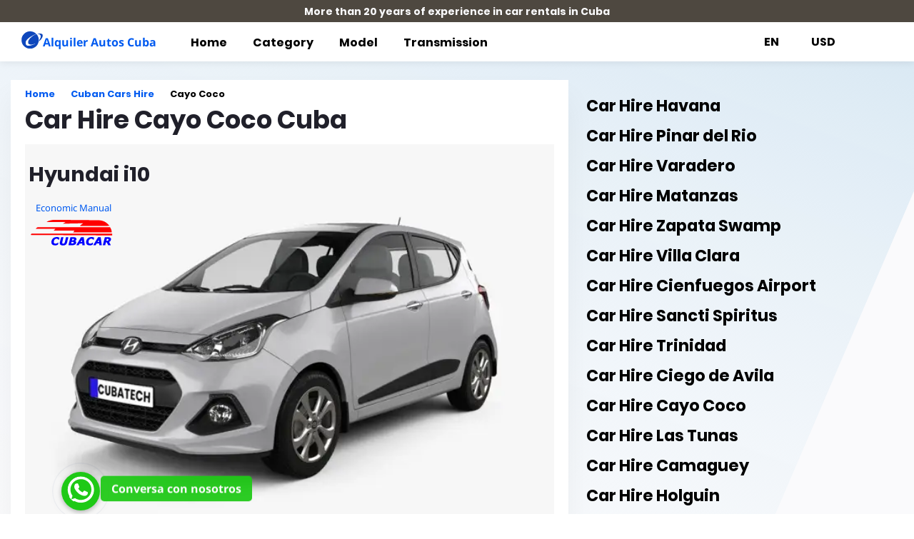

--- FILE ---
content_type: text/html; charset=UTF-8
request_url: https://www.alquilerdeautoscuba.com/cubacar-in-cayo-coco
body_size: 69758
content:
<!DOCTYPE html>
<html amp lang="en" i-amphtml-layout i-amphtml-no-boilerplate transformed="self;v=1">
<head>
<meta charset="utf-8"/>

<link rel="preconnect" href="https://cdn.ampproject.org/v0.js">
<link rel="preconnect" href="https://www.alquilerdeautoscuba.com/resources/fonts/noto-sans-v7-latin-regular.woff2" />
<link rel="preconnect" href="https://www.alquilerdeautoscuba.com/resources/fonts/noto-sans-v7-latin-700.woff2" />
<link rel="preconnect" href="https://www.alquilerdeautoscuba.com/resources/fonts/poppins-v5-latin-700.woff2" />
 <style amp-runtime i-amphtml-version="012005272217000">
    html {
        overflow-x: hidden !important;
    }
    html:not([amp4ads]),
    html:not([amp4ads]) body {
        height: auto !important;
    }
    html:not([amp4ads]) body {
        margin: 0 !important;
    }
    body {
        -webkit-text-size-adjust: 100%;
        -moz-text-size-adjust: 100%;
        -ms-text-size-adjust: 100%;
        text-size-adjust: 100%;
    }
    /*# sourceURL=/css/ampshared.css*/
    </style>
<meta name="theme-color" content="#4e4840"/>
    <link rel="shortcut icon" href="https://www.alquilerdeautoscuba.com/icon/favicon.ico"/>
        <link rel="apple-touch-icon" sizes="57x57" href="https://www.alquilerdeautoscuba.com/icon/apple-touch-icon-57x57.png">
        <link rel="apple-touch-icon" sizes="60x60" href="https://www.alquilerdeautoscuba.com/icon/apple-touch-icon-60x60.png">
        <link rel="apple-touch-icon" sizes="72x72" href="https://www.alquilerdeautoscuba.com/icon/apple-touch-icon-72x72.png">
        <link rel="apple-touch-icon" sizes="76x76" href="https://www.alquilerdeautoscuba.com/icon/apple-touch-icon-76x76.png">
        <link rel="apple-touch-icon" sizes="114x114" href="https://www.alquilerdeautoscuba.com/icon/apple-touch-icon-114x114.png">
        <link rel="apple-touch-icon" sizes="120x120" href="https://www.alquilerdeautoscuba.com/icon/apple-touch-icon-120x120.png">
		<link rel="apple-touch-icon" sizes="152x152" href="https://www.alquilerdeautoscuba.com/icon/apple-touch-icon-152x152.png">
        <link rel="apple-touch-icon" sizes="180x180" href="https://www.alquilerdeautoscuba.com/icon/apple-touch-icon-180x180.png">

        <link rel="icon" type="image/png" href="https://www.alquilerdeautoscuba.com/icon/favicon-32x32.png" sizes="32x32">
        <link rel="icon" type="image/png" href="https://www.alquilerdeautoscuba.com/icon/favicon-16x16.png" sizes="16x16">
        <link rel="manifest" href="https://www.alquilerdeautoscuba.com/manifest.json">

<meta name="supported-amp-formats" content="websites"/>
<meta
    http-equiv="origin-trial"
    content="AviuuiVhVdQ3GpVtxSpyMT+XsL/qGGYmyiyLvYSKPL3rRDLipe/ard5x+DXVlrATtolwX75VtpSKc9IEzLDd4AkAAABmeyJvcmlnaW4iOiJodHRwczovL2FtcC5kZXY6NDQzIiwiZmVhdHVyZSI6IkV4cGVyaW1lbnRhbEF1dG9wbGF5RHluYW1pY0RlbGVnYXRpb24iLCJleHBpcnkiOjE1NzA1Nzg0NDF9"
    />

<meta name="viewport" content="width=device-width,minimum-scale=1,initial-scale=1"/>
<meta name="googlebot" content="index, follow, max-snippet:-1, max-image-preview:large, max-video-preview:-1" />
 <meta name="bingbot" content="index, follow, max-snippet:-1, max-image-preview:large, max-video-preview:-1" />


<script async src="https://cdn.ampproject.org/v0.js"></script>
<script custom-element="amp-bind" src="https://cdn.ampproject.org/v0/amp-bind-0.1.js" async></script>
<script custom-element="amp-sidebar" src="https://cdn.ampproject.org/v0/amp-sidebar-0.1.js" async></script>
<script async custom-element="amp-social-share" src="https://cdn.ampproject.org/v0/amp-social-share-0.1.js"></script>

<link rel="preload" as="image" href="https://www.alquilerdeautoscuba.com/assets/img/pictures/car/91-hyundai-i10-1-640.webp" imagesrcset="https://www.alquilerdeautoscuba.com/assets/img/pictures/car/91-hyundai-i10-1-320.webp 320w, https://www.alquilerdeautoscuba.com/assets/img/pictures/car/91-hyundai-i10-1-480.webp 480w, https://www.alquilerdeautoscuba.com/assets/img/pictures/car/91-hyundai-i10-1-640.webp 640w  " ><script async custom-element="amp-carousel" src="https://cdn.ampproject.org/v0/amp-carousel-0.2.js"></script><script custom-element="amp-list" src="https://cdn.ampproject.org/v0/amp-list-0.1.js" async></script><script custom-template="amp-mustache" src="https://cdn.ampproject.org/v0/amp-mustache-0.2.js" async></script><script async custom-element="amp-iframe" src="https://cdn.ampproject.org/v0/amp-iframe-0.1.js"></script>

<link rel="shortcut icon" href="https://www.alquilerdeautoscuba.com/assets/img/favicon.png"/>

<link rel="canonical" href="https://www.alquilerdeautoscuba.com/car-hire-cayo-coco"/>
<link rel="alternate" hreflang="x-default" href="https://www.alquilerdeautoscuba.com/car-hire-cayo-coco"/>

<title>Car Hire Cayo Coco Cuba</title>
<meta content="More than 30 models and categories of rental cars in Cayo Coco. Mechanical and automatic cars in the Cubacar, Havanautos, Via and Rex rental companies. " name="description"/>
<!-- ================== open graph etiquetas para redes sociales ================== -->
<html prefix="og: http://ogp.me/ns#">
<meta property="og:type" content="website"/>
<meta property="og:title" content="Car Hire Cayo Coco Cuba"/>
<meta property="og:url" content="https://www.alquilerdeautoscuba.com/cubacar-in-cayo-coco"/>
 <meta property='og:video' content='https://www.youtube.com/watch?v=1haHR0z3O0c' /> <meta property='og:video' content='https://www.youtube.com/watch?v=KMiAZq6Lbis' /> <meta property='og:video' content='https://www.youtube.com/watch?v=RJzXD2Xb86g' /> <meta property='og:video' content='https://www.youtube.com/watch?v=RJzXD2Xb86g' /> <meta property='og:video' content='https://www.youtube.com/watch?v=Sfc_HTN3XNI' /> <meta property='og:video' content='https://www.youtube.com/watch?v=1haHR0z3O0c' /> <meta property='og:video' content='https://www.youtube.com/watch?v=BuWB8utAIV0' /> <meta property='og:video' content='https://www.youtube.com/watch?v=fczXHDvl5nk' /> <meta property='og:video' content='https://www.youtube.com/watch?v=guBA_5Nzf5I' /> <meta property='og:video' content='https://www.youtube.com/watch?v=u2B2N73qrvY' /> <meta property='og:image' content='https://www.alquilerdeautoscuba.com/assets/img/pictures/car/91-hyundai-i10.jpg' /> <meta property='og:secure_url' content='https://www.alquilerdeautoscuba.com/assets/img/pictures/car/91-hyundai-i10.jpg' /> <meta property='og:image' content='https://www.alquilerdeautoscuba.com/assets/img/pictures/car/157-mg3.jpg' /> <meta property='og:secure_url' content='https://www.alquilerdeautoscuba.com/assets/img/pictures/car/157-mg3.jpg' /> <meta property='og:image' content='https://www.alquilerdeautoscuba.com/assets/img/pictures/car/212-kia-picanto.jpg' /> <meta property='og:secure_url' content='https://www.alquilerdeautoscuba.com/assets/img/pictures/car/212-kia-picanto.jpg' /> <meta property='og:image' content='https://www.alquilerdeautoscuba.com/assets/img/pictures/car/65-kia-picanto.jpg' /> <meta property='og:secure_url' content='https://www.alquilerdeautoscuba.com/assets/img/pictures/car/65-kia-picanto.jpg' /> <meta property='og:image' content='https://www.alquilerdeautoscuba.com/assets/img/pictures/car/208-hyundai-i10.jpg' /> <meta property='og:secure_url' content='https://www.alquilerdeautoscuba.com/assets/img/pictures/car/208-hyundai-i10.jpg' /> <meta property='og:image' content='https://www.alquilerdeautoscuba.com/assets/img/pictures/car/209-proton-saga.jpg' /> <meta property='og:secure_url' content='https://www.alquilerdeautoscuba.com/assets/img/pictures/car/209-proton-saga.jpg' /> <meta property='og:image' content='https://www.alquilerdeautoscuba.com/assets/img/pictures/car/91-hyundai-i10.jpg' /> <meta property='og:secure_url' content='https://www.alquilerdeautoscuba.com/assets/img/pictures/car/91-hyundai-i10.jpg' /> <meta property='og:image' content='https://www.alquilerdeautoscuba.com/assets/img/pictures/car/213-hyundai-accent.jpg' /> <meta property='og:secure_url' content='https://www.alquilerdeautoscuba.com/assets/img/pictures/car/213-hyundai-accent.jpg' /> <meta property='og:image' content='https://www.alquilerdeautoscuba.com/assets/img/pictures/car/121-peugeot-301.jpg' /> <meta property='og:secure_url' content='https://www.alquilerdeautoscuba.com/assets/img/pictures/car/121-peugeot-301.jpg' /> <meta property='og:image' content='https://www.alquilerdeautoscuba.com/assets/img/pictures/car/213-hyundai-accent.jpg' /> <meta property='og:secure_url' content='https://www.alquilerdeautoscuba.com/assets/img/pictures/car/213-hyundai-accent.jpg' /> <meta property='og:image' content='https://www.alquilerdeautoscuba.com/assets/img/pictures/car/214-dongfeng-aeolus.jpg' /> <meta property='og:secure_url' content='https://www.alquilerdeautoscuba.com/assets/img/pictures/car/214-dongfeng-aeolus.jpg' /> <meta property='og:image' content='https://www.alquilerdeautoscuba.com/assets/img/pictures/car/83-peugeot-301.jpg' /> <meta property='og:secure_url' content='https://www.alquilerdeautoscuba.com/assets/img/pictures/car/83-peugeot-301.jpg' /> <meta property='og:image' content='https://www.alquilerdeautoscuba.com/assets/img/pictures/car/210-dongfeng-aeolus.jpg' /> <meta property='og:secure_url' content='https://www.alquilerdeautoscuba.com/assets/img/pictures/car/210-dongfeng-aeolus.jpg' /> <meta property='og:image' content='https://www.alquilerdeautoscuba.com/assets/img/pictures/car/211-hyundia-accent.jpg' /> <meta property='og:secure_url' content='https://www.alquilerdeautoscuba.com/assets/img/pictures/car/211-hyundia-accent.jpg' /> <meta property='og:image' content='https://www.alquilerdeautoscuba.com/assets/img/pictures/car/215-hyundai-cantus.jpg' /> <meta property='og:secure_url' content='https://www.alquilerdeautoscuba.com/assets/img/pictures/car/215-hyundai-cantus.jpg' /> <meta property='og:image' content='https://www.alquilerdeautoscuba.com/assets/img/pictures/car/199-hyundai-elantra.jpg' /> <meta property='og:secure_url' content='https://www.alquilerdeautoscuba.com/assets/img/pictures/car/199-hyundai-elantra.jpg' /> <meta property='og:image' content='https://www.alquilerdeautoscuba.com/assets/img/pictures/car/aeolus-yixuan.jpg' /> <meta property='og:secure_url' content='https://www.alquilerdeautoscuba.com/assets/img/pictures/car/aeolus-yixuan.jpg' /> <meta property='og:image' content='https://www.alquilerdeautoscuba.com/assets/img/pictures/car/72-hyundai-santa-fe.jpg' /> <meta property='og:secure_url' content='https://www.alquilerdeautoscuba.com/assets/img/pictures/car/72-hyundai-santa-fe.jpg' /> <meta property='og:image' content='https://www.alquilerdeautoscuba.com/assets/img/pictures/car/207-hyundai-cantus.jpg' /> <meta property='og:secure_url' content='https://www.alquilerdeautoscuba.com/assets/img/pictures/car/207-hyundai-cantus.jpg' /> <meta property='og:image' content='https://www.alquilerdeautoscuba.com/assets/img/pictures/car/158-maxus-g10.jpg' /> <meta property='og:secure_url' content='https://www.alquilerdeautoscuba.com/assets/img/pictures/car/158-maxus-g10.jpg' /> <meta property='og:image' content='https://www.alquilerdeautoscuba.com/assets/img/pictures/car/164-mercedes-benz-e-200.jpg' /> <meta property='og:secure_url' content='https://www.alquilerdeautoscuba.com/assets/img/pictures/car/164-mercedes-benz-e-200.jpg' />
<meta property="og:description" content="More than 30 models and categories of rental cars in Cayo Coco. Mechanical and automatic cars in the Cubacar, Havanautos, Via and Rex rental companies. "/>
<meta property="og:site_name" content="Car Hire Cayo Coco Cuba"/>
    <meta property="og:price:amount" content="74"/>
    <meta property="og:price:currency" content="$"/>
<!--<meta property="fb:admins" content="104442950943103" />
<meta property="fb:app_id" content="320093202219530" />
<meta property="fb:app_id" content="2457723241160876" />es este ultimo pero no se si el mismo id de rentadeautos-->

<!-- ==================FIN open graph etiquetas para redes sociales ================== -
<!--  json de datos estructurados-->
<script type="application/ld+json">
{
  "@context": "https://schema.org",
  "@type": "AutoRental",
  "name": "Alquiler de Autos Cuba",
  "image": "https://www.alquilerdeautoscuba.com/assets/newassets/img/logo.webp",
  "url": "https://www.alquilerdeautoscuba.com//cubacar-in-cayo-coco",
  "telephone": "5352730862",
   "priceRange": "100",
  "address": {
    "@type": "PostalAddress",
    "streetAddress": "3ra Avenidad esq  70 Hotel Triton",
    "addressLocality": "Havana",
    "postalCode": "10200",
    "addressCountry": "CU"
  },
  "geo": {
    "@type": "GeoCoordinates",
    "latitude": -82.4399,
    "longitude": 23.1104
  },
  "openingHoursSpecification": {
    "@type": "OpeningHoursSpecification",
    "dayOfWeek": [
      "Monday",
      "Tuesday",
      "Wednesday",
      "Thursday",
      "Friday",
      "Saturday",
      "Sunday"
    ],
    "opens": "00:00",
    "closes": "23:59"
  },
  "sameAs": [
    "https://www.facebook.com/cubatechtravel/?ref=bookmarks",
    "https://www.youtube.com/channel/UCuVLkWlxnCTUuhFBEKpFw2Q"
  ]
}

</script>
<script type="application/ld+json">

{
 "@context": "http://schema.org",
 "@type": "BreadcrumbList",
 "itemListElement":
 [ {
                               "@type": "ListItem",
                               "position": 1,
                               "item":
                               {
                                "@id": "https://www.alquilerdeautoscuba.com/" ,
                                "name": "Home"
                                }
                            },{
                               "@type": "ListItem",
                               "position": 2,
                               "item":
                               {
                                "@id": "https://www.alquilerdeautoscuba.com/prices-car-hire-cuba" ,
                                "name": "Cuban Cars Hire"
                                }
                            },{
                               "@type": "ListItem",
                               "position": 3,
                               "item":
                               {
                                "@id": "/cubacar-in-cayo-coco" ,
                                "name": " Cayo Coco"
                                }
                            }
 ]
}

</script>
<script type="application/ld+json">
                            {
                              "@context": "http://schema.org/",
                              "@type": "Product",
                              "name": "Car Hire Cayo Coco Cuba",
                              "image": ["https://www.alquilerdeautoscuba.com/assets/img/pictures/car_location/aeropuerto-terminal-ii-havanautos-2-95.png"
                              ],
                              "description": "More than 30 models and categories of rental cars in Cayo Coco. Mechanical and automatic cars in the Cubacar, Havanautos, Via and Rex rental companies. ",
                              "mpn": "95",
                              "brand": {
                                "@type": "Brand",
                                "name": "Car Hire Cayo Coco Cuba"
                              },
                              "offers": {
                                "@type": "Offer",
                                "priceCurrency": "USD",
                                "priceValidUntil": "2050-12-30",
                                "price": "74",
                                "itemCondition": "http://schema.org/UsedCondition",
                                "availability": "http://schema.org/InStock",
                                "url": "https://www.alquilerdeautoscuba.com/cubacar-in-cayo-coco"

                              },
                             "sku": "95"
                            ,"aggregateRating": {
                    "@type": "AggregateRating",
                                "ratingValue": "4.51",
                                "bestRating": "5",
                                "worstRating": "1",
                                "ratingCount": "141",
                                "reviewCount": "32"
                              },
    
                              "review": {
                    "@type": "Review",
                                "name": "oficina de renta",
                                "reviewBody": "Aeropuerto Terminal II Havanautos 2 Muy bien que me fue con esta agencia. Cayo Coco gracias",
                                "reviewRating": {
                        "@type": "Rating",
                                  "ratingValue": "5",
                                  "bestRating": "5",
                                  "worstRating": "0"
                                },
                               "datePublished": "2024-02-21",
                                "author": {"@type": "Person", "name": "Praada Zarah"}
    
                                 }
                            }
                            </script>
                             <script type="application/ld+json">{
                             "@context":"http://schema.org",
                             "@type":"ItemList",
                             "itemListElement":[ { "@type":"ListItem",
                                   "position":0,
                                   "name": "Hyundai i10",
                                   "description": "General 

 A perfect compact for the city, versatile and economical in fuel consumption. Winner of the 2014 AUTOBEST award in Europe, with a modern design, good materials and finishes, for a compact car it has good interior and trunk space. 

  Mechanics>  

 Inline 4-cylinder engine, 1,250 cubic centimeters, 16 dual CVVT (variable valve timing control) valves, power of 86 Hp @ 5,500 rpm, torque of 12.2 Kgm @ 4,000 rpm, features Eco Drive system, which suggests the driver key moments to make changes to driving functions. 5-speed mechanical transmission, electric power steering MDPS 

  Exterior  

 A versatile modern design, with the DNA of the brand that is the hexagon in its front blind, halogen headlights, explorer lights, a fluid aerodynamic design to achieve the best power-to-weight ratio, always thinking about performance and fuel consumption. fuel. Its dimensions are: Length 3,765 m, width 1,660 m and height 1,520 m. 

 Black door guard bezels, guard bars, high-strength steels, door guard bars, 14-inch aluminum wheels, body-color power exterior mirrors. Rear spoiler with third stop, reflective lights on the rear bumper, third nib, fluid and dynamic design, large headlights that guarantee excellent lighting. 

  Interior  

 The driver's seat is surrounded by controls and storage elements within reach, one of the best aspects of this compact vehicle and which has been highly valued is the interior space, this detail earned him the award. 

 Inside, this model plays with materials, textures and colors, a pleasant and exclusive environment, the steering wheel has radio controls, a dashboard with a tachometer, a speedometer and an on-board computer. 

 Smart air conditioning, elevates power windows on all four doors, power mirrors, steering column to collapse. 

 The interior space is quite wide of the best in the segment, the habitability inside, has good spaces, the cellar capacity is 256 liters, one of the best in the segment. 

  Security  

 Five seat belts four three-point and two-point rear center, driver airbag, collapsible steering column, door protection bars, deformable cage body. 
",
                                    "url": "https://www.alquilerdeautoscuba.com/hyundai-i10-cuba-car-hire"
                                    },{ "@type":"ListItem",
                                   "position":1,
                                   "name": "MG3",
                                   "description": "General 

 The new MG3 is an English designed hatchback. In its new version, the renovation of the front stands out. It is a Manual Transmission Car and is marketed by the CUBACAR rental company.


  Mechanics>  

 In the version of the MG3 that concerns us, the 1.3 Standard model, we have a 1.3 L 4-cylinder TOHC engine with 4 valves per cylinder, which thanks to the reduced weight of the car that does not exceed 1120 kg and some wheels of 14 inches in steel, leads him to develop a maximum power of 91 HP at 6,000 rpm and a maximum torque of 118 Nm at 5,000. 

  Interior  

 In its interior we find a space despite being very comfortable so that all its occupants feel comfortable but with the degree of functionality taken to the extreme, being able also thanks to the possibility of folding its rear seats, more than double the cargo space through the trunk with this simple movement of seats. 

 Inside, the MG 3 features a tapestry of the seats with a new Scottish line pattern and replicated on the center panel. In addition, small reliefs on the doors give it a more modern and aggressive look with which it seeks to position itself in the youth segment. 
  Exterior  

 As you can see in its exterior design, we are facing a very functional car but with marked elegance despite its small size. Inside we find a comfortable space for all its occupants to feel comfortable but with a degree of functionality taken to the extreme, being able also thanks to the possibility of folding down its rear seats, to offer a cargo space through the more than double the trunk with this simple movement of seats. 

  Security  

 Security has become a fundamental part of the British brand of MG (Morris Garages) cars, for this reason, the MG3 has both its active security system, backed by systems ranging from anti-lock brakes (ABS), Electronic Brake Distribution (EBD) and Brake Assist (BA), which help maintain total control of the car in situations that require its front disc brakes and rear drum brakes.

 It also has its own passive safety system, which includes a double front airbag for the driver and co-pilot, vehicle immobilizer system, the fourth generation of the TC1 anti-theft system, collapsible steering column and pre-tensioned belts with limiter load and 3 points. 
",
                                    "url": "https://www.alquilerdeautoscuba.com/mg3-cuba-car-hire"
                                    },{ "@type":"ListItem",
                                   "position":2,
                                   "name": "Kia Picanto",
                                   "description": "General 

 Kia is a very active brand in the world market, in all auto shows they show us their news. The X Line version is a crossover variant of the well-known Kia Picanto, with some modifications in terms of design and exterior accessories, and the well-known 1.25-liter engine. 

  Mechanics>  

 Mechanically there are no news, because this car maintains the mechanical configuration of the 1.25-liter Picanto that we already know, 4 cylinders and 16 valves, capable of delivering a maximum power of 83 horsepower at 6,000 rpm and a torque of 122 Nm at 4,000 rpm, associated with a 5-speed mechanical transmission or 4-speed automatic. 
  Exterior  

 The X-Line distinguishes itself from the conventional model by its aesthetics, lower-positioned scout lights, a specific front bumper with larger air intakes, and higher ground clearance to give it a more adventurous character. 

 Its dimensions are 3.59 meters long, 1.59 meters wide, 1.49 meters high, the wheelbase of 2.40 meters and a height to the ground of 16.6 centimeters. The trunk offers 255 liters of capacity, which can be expanded by folding down the back of the rear seats. 

 It comes equipped with 16-inch aluminum wheels, an aluminum pedal board, headlights with LED daytime running lights and fog lights, all seasoned with electric green accents. 

 Kia has tweaked the exterior to make it look like the Sportage and Sorento SUVs, and there are black protective plastics on the bumpers, underbody, and wheel arches. 

  Interior  

 The cab is also well known in the new X-Line, especially the billiard, which extends in one piece towards the panoramic glass and, due to its height, leaves enough space to accommodate the driver's legs and knees and passenger. 

 The Picanto X-Line rudder looks flat at the bottom and was lined in leather, as was the gear lever. The upholstery of the seats and the moldings also make a difference, as well as the central armrest, which includes space for the storage of papers or small objects. The central screen also reflects the reverse camera, aided here by sound sensors. 

 Inside is the color scheme used on the outside and its equipment includes a 7-inch flown touch screen to control the infotainment system, three-dimensional GPS navigation, Apple CarPlay and Android Auto connectivity, a rear-view camera and USB socket. 

  Security  

 The Picanto X-Line and EX also coincide in the safety equipment, consisting of two front airbags, ABS brakes and Isofix anchorage for child seats.",
                                    "url": "https://www.alquilerdeautoscuba.com/kia-picanto-cuba-car-hire"
                                    },{ "@type":"ListItem",
                                   "position":3,
                                   "name": "KIA Picanto",
                                   "description": "General 

 Kia is a very active brand in the world market, in all auto shows they show us their news. The X Line version is a crossover variant of the well-known Kia Picanto, with some modifications in terms of design and exterior accessories, and the well-known 1.25-liter engine. 

  Mechanics>  

 Mechanically there are no news, because this car maintains the mechanical configuration of the 1.25-liter Picanto that we already know, 4 cylinders and 16 valves, capable of delivering a maximum power of 83 horsepower at 6,000 rpm and a torque of 122 Nm at 4,000 rpm, associated with a 5-speed mechanical transmission or 4-speed automatic. 
  Exterior  

 The X-Line distinguishes itself from the conventional model by its aesthetics, lower-positioned scout lights, a specific front bumper with larger air intakes, and higher ground clearance to give it a more adventurous character. 

 Its dimensions are 3.59 meters long, 1.59 meters wide, 1.49 meters high, the wheelbase of 2.40 meters and a height to the ground of 16.6 centimeters. The trunk offers 255 liters of capacity, which can be expanded by folding down the back of the rear seats. 

 It comes equipped with 16-inch aluminum wheels, an aluminum pedal board, headlights with LED daytime running lights and fog lights, all seasoned with electric green accents. 

 Kia has tweaked the exterior to make it look like the Sportage and Sorento SUVs, and there are black protective plastics on the bumpers, underbody, and wheel arches. 

  Interior  

 The cab is also well known in the new X-Line, especially the billiard, which extends in one piece towards the panoramic glass and, due to its height, leaves enough space to accommodate the driver's legs and knees and passenger. 

 The Picanto X-Line rudder looks flat at the bottom and was lined in leather, as was the gear lever. The upholstery of the seats and the moldings also make a difference, as well as the central armrest, which includes space for the storage of papers or small objects. The central screen also reflects the reverse camera, aided here by sound sensors. 

 Inside is the color scheme used on the outside and its equipment includes a 7-inch flown touch screen to control the infotainment system, three-dimensional GPS navigation, Apple CarPlay and Android Auto connectivity, a rear-view camera and USB socket. 

  Security  

 The Picanto X-Line and EX also coincide in the safety equipment, consisting of two front airbags, ABS brakes and Isofix anchorage for child seats. 

",
                                    "url": "https://www.alquilerdeautoscuba.com/kia-picanto-cuba-car-hire"
                                    },{ "@type":"ListItem",
                                   "position":4,
                                   "name": "Hyundai i10",
                                   "description": "The Hyundai i10 is a compact vehicle known for its modern design, efficiency, and comfort. Here are the main features of the automatic model",
                                    "url": "https://www.alquilerdeautoscuba.com/hyundai-i10-cuba-car-hire"
                                    },{ "@type":"ListItem",
                                   "position":5,
                                   "name": "Proton Saga ",
                                   "description": "The Auto Proton Saga is a popular Malaysian compact car produced by Proton",
                                    "url": "https://www.alquilerdeautoscuba.com/proton-saga-cuba-car-hire"
                                    },{ "@type":"ListItem",
                                   "position":6,
                                   "name": "Hyundai i10",
                                   "description": "General 

 A perfect compact for the city, versatile and economical in fuel consumption. Winner of the 2014 AUTOBEST award in Europe, with a modern design, good materials and finishes, for a compact car it has good interior and trunk space. 

  Mechanics>  

 Inline 4-cylinder engine, 1,250 cubic centimeters, 16 dual CVVT (variable valve timing control) valves, power of 86 Hp @ 5,500 rpm, torque of 12.2 Kgm @ 4,000 rpm, features Eco Drive system, which suggests the driver key moments to make changes to driving functions. 5-speed mechanical transmission, electric power steering MDPS 

  Exterior  

 A versatile modern design, with the DNA of the brand that is the hexagon in its front blind, halogen headlights, explorer lights, a fluid aerodynamic design to achieve the best power-to-weight ratio, always thinking about performance and fuel consumption. fuel. Its dimensions are: Length 3,765 m, width 1,660 m and height 1,520 m. 

 Black door guard bezels, guard bars, high-strength steels, door guard bars, 14-inch aluminum wheels, body-color power exterior mirrors. Rear spoiler with third stop, reflective lights on the rear bumper, third nib, fluid and dynamic design, large headlights that guarantee excellent lighting. 

  Interior  

 The driver's seat is surrounded by controls and storage elements within reach, one of the best aspects of this compact vehicle and which has been highly valued is the interior space, this detail earned him the award. 

 Inside, this model plays with materials, textures and colors, a pleasant and exclusive environment, the steering wheel has radio controls, a dashboard with a tachometer, a speedometer and an on-board computer. 

 Smart air conditioning, elevates power windows on all four doors, power mirrors, steering column to collapse. 

 The interior space is quite wide of the best in the segment, the habitability inside, has good spaces, the cellar capacity is 256 liters, one of the best in the segment. 

  Security  

 Five seat belts four three-point and two-point rear center, driver airbag, collapsible steering column, door protection bars, deformable cage body. 
",
                                    "url": "https://www.alquilerdeautoscuba.com/hyundai-i10-cuba-car-hire"
                                    },{ "@type":"ListItem",
                                   "position":7,
                                   "name": "Hyundai Accent ",
                                   "description": "",
                                    "url": "https://www.alquilerdeautoscuba.com/hyundai-accent-cuba-car-hire"
                                    },{ "@type":"ListItem",
                                   "position":8,
                                   "name": "Peugeot 301  ",
                                   "description": " The Peugeot 301 despite being a subcompact, its interior dimensions are quite good, offering a huge cargo space in the trunk and very good space in the rear seats. If we add a very efficient diesel engine to this, it becomes one of the best options for those who are looking for a car with mainly urban characteristics, although unfortunately this version is only offered with a manual gearbox. 

 The design of the 301 is sober but does not forget the features of the brand. The front is similar to that of the brand's crossovers with the lion in the middle of the grille and new, more stylish headlights. It is one of the most sober vehicles in terms of design that the brand has, but that does not mean that it is forgotten that it is a Peugeot. The skulls do not have a design as marked as in some of their brothers, but the base design is there 

 Although the exterior may seem more conventional, the interior reminds us at all times that we are driving a Peugeot. Very much in the style of French design, we find some things that seem a bit strange compared to current design conventions, especially the placement of some buttons. The clearest example is the power window up and down switches located on the center console in front of the gear lever. This type of arrangement was normal a few years ago, but today it is almost completely forgotten. 

 The cup holders are another aspect that is noticeable by other European. We are not expecting the giant holes in American cars where you can put huge bottles, but in this case they are very narrow, and both the center console and the seats will only fit thin bottles. 

 Another detail are the buttons for the flashing lights and the electric locks. They are each to one side of the sound system, but the hazard lights are the furthest away, making it feel like they're reversed. Speaking of the sound system, it already has the new 7-inch screen that comes in handy and has a very intuitive and easy-to-use operating system, so much so that it even feels a bit out of place compared to the other details of the inside. 
 A vehicle that belongs to the Sedan range offering all the characteristics of a car under these conditions. It is the perfect solution for traveling on any type of asphalt (even on dirt terrain). A car that has its own identity designed to be remembered wherever it goes. For both family units and individual drivers, it is the best possible option. 

  Mechanics>  

 The engine of this vehicle is capable of achieving a maximum displacement of 1587 cc with a 16V configuration. In addition, it can also achieve a maximum power of 115 to 6,050 (HP DIN at rpm) and a maximum torque of 150 to 4,000 (NM CEE at rpm). 

 It is a very powerful motor with which the maximum possible power will always be achieved. In addition, it is in tune with fuel consumption squeezing every drop in a very profitable way. 

 It also has headlight height adjustment, trunk opening and fuel cap from the driver's seat. 

  Exterior  

 In the exterior equipment section, it has luxury 16  aluminum wheels, explorer lights (fog lamps), exterior mirrors in body color and electric. Its front grille and the door handle of the vehicle are decorated in body color. In addition, it has a normal size spare rim with a steel rim. 

  Interior  

 In the Comfort section, it has a speed regulator / limiter and cruising speed. It also has digital air conditioning (standard), central locking with remote control and 4 electric windows. 

  Security  

 It is in accordance with the latest technological innovations in safety, so a car is prepared for any type of extreme situation. 

 It has a double airbag with the passenger airbag deactivation function. It has a very sensitive sensor integrated that will identify the exact moment in which the blow has occurred through vibrations, thanks to which you can launch the airbag before the driver or co-pilot can hit the vehicle structure. 

 It is equipped with ABS technology (Brake control system) + REF + AFU. In addition, it has a key with Peugeot electronic anti-start system. As standard it has three rear belts three points. In the event that any member of the vehicle forgets his placement, he has a witness who will notify him of this. 

 Also, to achieve a much safer driving, it has Third Stop technology. 
",
                                    "url": "https://www.alquilerdeautoscuba.com/peugeot-301-cuba-car-hire"
                                    },{ "@type":"ListItem",
                                   "position":9,
                                   "name": "Hyundai Accent ",
                                   "description": "",
                                    "url": "https://www.alquilerdeautoscuba.com/hyundai-accent-cuba-car-hire"
                                    },{ "@type":"ListItem",
                                   "position":10,
                                   "name": "Dongfeng Aeolus",
                                   "description": "",
                                    "url": "https://www.alquilerdeautoscuba.com/dongfeng-aeolus-cuba-car-hire"
                                    },{ "@type":"ListItem",
                                   "position":11,
                                   "name": "Peugeot 301",
                                   "description": " The Peugeot 301 despite being a subcompact, its interior dimensions are quite good, offering a huge cargo space in the trunk and very good space in the rear seats. If we add a very efficient diesel engine to this, it becomes one of the best options for those who are looking for a car with mainly urban characteristics, although unfortunately this version is only offered with a manual gearbox. 

 The design of the 301 is sober but does not forget the features of the brand. The front is similar to that of the brand's crossovers with the lion in the middle of the grille and new, more stylish headlights. It is one of the most sober vehicles in terms of design that the brand has, but that does not mean that it is forgotten that it is a Peugeot. The skulls do not have a design as marked as in some of their brothers, but the base design is there 

 Although the exterior may seem more conventional, the interior reminds us at all times that we are driving a Peugeot. Very much in the style of French design, we find some things that seem a bit strange compared to current design conventions, especially the placement of some buttons. The clearest example is the power window up and down switches located on the center console in front of the gear lever. This type of arrangement was normal a few years ago, but today it is almost completely forgotten. 

 The cup holders are another aspect that is noticeable by other European. We are not expecting the giant holes in American cars where you can put huge bottles, but in this case they are very narrow, and both the center console and the seats will only fit thin bottles. 

 Another detail are the buttons for the flashing lights and the electric locks. They are each to one side of the sound system, but the hazard lights are the furthest away, making it feel like they're reversed. Speaking of the sound system, it already has the new 7-inch screen that comes in handy and has a very intuitive and easy-to-use operating system, so much so that it even feels a bit out of place compared to the other details of the inside. ",
                                    "url": "https://www.alquilerdeautoscuba.com/peugeot-301-cuba-car-hire"
                                    },{ "@type":"ListItem",
                                   "position":12,
                                   "name": "Dongfeng Aeolus",
                                   "description": "",
                                    "url": "https://www.alquilerdeautoscuba.com/dongfeng-aeolus-cuba-car-hire"
                                    },{ "@type":"ListItem",
                                   "position":13,
                                   "name": "Hyundai Accent",
                                   "description": "",
                                    "url": "https://www.alquilerdeautoscuba.com/hyundai-accent-cuba-car-hire"
                                    },{ "@type":"ListItem",
                                   "position":14,
                                   "name": "Hyundai Cantus",
                                   "description": "The Hyundai Creta is a popular SUV that stands out for several features. Here's a summary of its main features:

Exterior Design
Modern Style: Elegant design with flowing lines and a distinctive front grille.
LED Headlights: LED headlight options that improve visibility and aesthetics.
Interior
Spacious Space: Spacious cabin with seating for five.
Quality Materials: High-quality finishes and premium upholstery options.
Technology: Touchscreen infotainment, Bluetooth connectivity, Apple CarPlay, and Android Auto.
Performance
Engines: Various engine options, including gasoline and diesel engines.
Transmission: Manual and automatic transmission options, with front- or all-wheel drive.
Safety
Assistance Systems: Includes stability control, ABS brakes, and multiple airbags.
Ratings: Good ratings in safety tests.
Comfort
Climate Control: Automatic air conditioning and comfortable seats.
Cargo Space: Good trunk capacity, ideal for travel.
Additional Technology
Sound System: Premium audio options.
Connectivity: USB ports and wireless charging on select models.
Conclusion
The Hyundai Creta combines style, comfort, and technology, making it an attractive option in the SUV segment.",
                                    "url": "https://www.alquilerdeautoscuba.com/hyundai-cantus-cuba-car-hire"
                                    },{ "@type":"ListItem",
                                   "position":15,
                                   "name": "Hyundai Elantra",
                                   "description": "They are manufactured at Hyundai Motor Manufacturing Alabama. Hyundai Motor America is headquartered in Fountain Valley, California, and is a subsidiary of Hyundai Motor Company.",
                                    "url": "https://www.alquilerdeautoscuba.com/hyundai-elantra-cuba-car-hire"
                                    },{ "@type":"ListItem",
                                   "position":16,
                                   "name": "AEOLUS YIXUAN ",
                                   "description": "They have capacity for 4 people but they are quite spacious cars with large trunks and excellent comfort. In this category, the Hyundai Accent and Dongfeng Aeolus Yixuan models are offered, depending on availability at the time of customer pickup.  Only mechanical cars. Maximum rental price + insurance per day in High Season 85 and 110 in extreme high season.",
                                    "url": "https://www.alquilerdeautoscuba.com/aeolus-yixuan-cuba-car-hire"
                                    },{ "@type":"ListItem",
                                   "position":17,
                                   "name": "Hyundai Santa Fe ",
                                   "description": "General 
 SANTA FE has been designed to adapt to your life and make it easier. Enjoy a space full of comfort in which to take care of those you love most and enjoy the best moments of life, wherever the road takes you. The Hyundai SANTA FE is the result of a harmonious combination of space, comfort, design and quality finishes. 

  Mechanics>  

 The Hyundai Santa fe comes with different engines, 2.2-liter diesel with a 193-horsepower automatic transmission and 44.5 kgm of torque. The second in-line 4-cylinder, 2.4-liter gasoline with 173.5 horsepower and 23.1 kgm of torque with two transmission options (mechanical and 6-speed automatic). Finally, a 3.3-liter V6 diesel engine with 266 horsepower and 32.4 kgm of torque. 

  Exterior  

 Gain a little more size compared to the previous two installments, 4.66 meters long, 1.89 meters wide and 1.76 meters high. A wider front where its prominent hexagonal chrome blind stands out according to the DNA of all current Hyundai. Great units where we find halogen high beams, projector type high beams and an ambient LED type light in its upper outline. Angled fog lights and a black nozzle that connects them. At the bottom of the bumper is an aluminum-colored trim. The fairly wide bumper in body color. 

 A waist line that starts from the unit and ends up connecting with the stop, another middle line at the height of the handles that are chrome, like the outlines of the contours of the door glass. The light line is barely visible at the middle height of the rim. Mounted on 17-inch alloy wheels with an attractive design that gives it a sporty and tuning look. Exterior mirrors are body color, with flashing light and chrome inserts. 

  Interior  

 The SantaFe has a fabric upholstery, 10 positions to regulate the driver's seat electrically, The seats come with headrests, fabric upholstery, ergonomic design that comfortably accommodates 7 passengers, different textures on the contrasting interior plastics. black with metallic and shiny colors, ergonomic seat design. Electric pack raises glass on all four doors, central locking, glass lock and control for the side mirrors that are also hinged. Mp3 CD radio, with bluetooth, USB and auxiliary port. 

 Multifunctional steering wheel adjustable in height and depth that integrates controls for the radio, bluetooth, on-board computer and cruise speed control, lined in leather and with sporty seams. Dual zone climate control, with air vents in the second and third row. 

 Refrigerated central glove box, different spaces in the central console for personal items and cup holders. Two 12 volt connectors. Aluminum-colored plastic applications in door upholstery and main cluster. Instrument panel with lighting, tachometer, speedometer and on-board computer with digital display. 

  Security  

 Regarding safety, the SantaFe has a double airbag (driver and passenger), seven three-point belts, the front ones with double pretensioner, ISOFIX child seat anchorage, ABS brakes with EBD and BAS, TSC traction control, HCA Hill Climb and DBC Hill Climb Control, VSM Vehicle Stability Management System 
",
                                    "url": "https://www.alquilerdeautoscuba.com/hyundai-santa-fe-cuba-car-hire"
                                    },{ "@type":"ListItem",
                                   "position":18,
                                   "name": "Hyundai Cantus",
                                   "description": "",
                                    "url": "https://www.alquilerdeautoscuba.com/hyundai-cantus-cuba-car-hire"
                                    },{ "@type":"ListItem",
                                   "position":19,
                                   "name": "Maxus G10  ",
                                   "description": "The Maxus G10 is the second car under the Maxus brand that follows the Maxus V80 van, which is a sub-brand owned by Shanghai Automotive Industry Corporation (SAIC). It is available in 7-seater configuration.
",
                                    "url": "https://www.alquilerdeautoscuba.com/maxus-g10-cuba-car-hire"
                                    },{ "@type":"ListItem",
                                   "position":20,
                                   "name": "Mercedes Benz  E 200 ",
                                   "description": "General 

 On board the E-Class Sedan there is a crisp and welcoming atmosphere. The smooth-lined trim elements, lined with high-quality materials, extend with a slight ripple from the dash to the doors. In a current interpretation they give character to the modern luxury of the E-Class, perfected with details of great elegance and functionality. 

  Mechanics>  

 Advanced engine technology is reflected in high power coupled with low consumption. One of the reasons for this is the intelligent combustion process with combined direct injection and multi-spark ignition. Another technique that increases efficiency is the regulation of auxiliary groups according to demand. 

  Exterior  

 The new E-Class is a convincing result of the new design philosophy of Mercedes-Benz. Like no other high-end sedan, it embodies modern style, refined sportiness and advanced connectivity. The design combines reserved elegance and elegance in all its details, combined with an amazing lightness and great character. 

  Interior  

 With the smartphone integration kit it is possible to connect the mobile device in the E-Class Sedan using Apple CarPlay ™ or Android Auto and conveniently manage the main applications through the multimedia system. All this in a very simple and intuitive way using the LINGUATRONIC voice control or the control elements. 

 The widescreen cockpit consists of a digital instrument cluster and a 12.3 media display linked under a common glass cover. Animations and high-definition visualization of the vehicle's functions make the information feel completely new. You can choose between 3 display styles: Classic, Sport and Progressive 

  Security  

 With the preventive safety system, PRE-SAFE, the new E-Class Sedan in the event of a possible collision, the system emits acoustic conditioning prior to impact to reduce the consequences of the noise caused. The active braking assistant with crossing function helps to avoid collisions due to reach and accidents with other road users or, at least, to reduce their consequences. The system consists of optical and acoustic distance and collision warning, situation-based braking assistance and autonomous braking function.

PRE-SAFE® Lateral Boost can prepare front seat occupants with a lateral boost to deal with an imminent side impact and thus reduce the risk of injury. If it detects an imminent and unavoidable side collision, the system can generate an impulse to move the driver or passenger towards the center of the vehicle, moving it away from the danger zone 
",
                                    "url": "https://www.alquilerdeautoscuba.com/mercedes-benz-e-200-cuba-car-hire"
                                    } ] }

                              </script> <script type="application/ld+json">
                                {
                                  "@context": "https://schema.org",
                                  "@type": "FAQPage",
                                  "mainEntity": [
                                  {    "@type": "Question",
                                    "name": "Is there any kind of age restriction?",
                                    "acceptedAnswer": {
                                      "@type": "Answer",
                                      "text": "Only people over 21 years of age and who have a driver's license for a minimum of 2 years can rent cars in Cuba through our website."
                                    }
                                  },{    "@type": "Question",
                                    "name": "What documents do I have to present when picking up the car in Cuba?",
                                    "acceptedAnswer": {
                                      "@type": "Answer",
                                      "text": "You must present your valid driver's license with at least 2 years old, original passport or identity card in case you reside in Cuba and the voucher of your reservation in print."
                                    }
                                  },{    "@type": "Question",
                                    "name": "How can I  made the payment?",
                                    "acceptedAnswer": {
                                      "@type": "Answer",
                                      "text": "The payment is made online, once the confirmation number has been confirmed and sent, an email will be sent with a payment link. The link will show the prices in EUR at the rate of the day with the Cost in USD. You will pay in USD the agreed value. All these reasons are for the embargo on Cuba."
                                    }
                                  },{    "@type": "Question",
                                    "name": "How can I add an additional driver to my reservation?",
                                    "acceptedAnswer": {
                                      "@type": "Answer",
                                      "text": "Only people in the car contract can pick it up at the point of rent. You must add an additional driver when picking up your car in Cuba, maximum 2 additional drivers"
                                    }
                                  },{    "@type": "Question",
                                    "name": "Is car insurance included in the price?",
                                    "acceptedAnswer": {
                                      "@type": "Answer",
                                      "text": "It depends on the offer you select. During the car rental process you can see if the car insurance is included or not in the total. In case it is not included you must pay it at the time of picking up the car in Cuba. "
                                    }
                                  },{    "@type": "Question",
                                    "name": "Is there any other cost when picking up the car?",
                                    "acceptedAnswer": {
                                      "@type": "Answer",
                                      "text": "Yes, you must pay an amount for the fuel, the price varies depending on the car. Also a security deposit that insures it in case you incur damages to the car that are not covered by the insurance that will be returned at the time of delivery the car. If car insurance is not included you must also pay it."
                                    }
                                  },{    "@type": "Question",
                                    "name": "How do I change my booking?",
                                    "acceptedAnswer": {
                                      "@type": "Answer",
                                      "text": "Contact us to make a change to your reservation if possible. It will incur a cost of $ 80 plus the difference in the total cost of the rent for the new dates in case of being higher and if there is availability, if there is no availability, the money will not be returned.

Contact us to make a change to your reservation if possible. It will incur a cost of $ 80 plus the difference in the total cost of the rent for the new dates in case of being higher and if there is availability, if there is no availability, the money will not be returned.

Contact us to make a change to your reservation if possible. It will incur a cost of $ 80 plus the difference in the total cost of the rent for the new dates in case of being higher and if there is availability, if there is no availability, the money will not be returned."
                                    }
                                  },{    "@type": "Question",
                                    "name": "What happens if I have an accident or breakage?",
                                    "acceptedAnswer": {
                                      "@type": "Answer",
                                      "text": "In case of breakage, accident or other similar mishap, the customer must immediately inform the sales office belonging to the RENTADORA closest to the place, as well as take safety measures avoiding damage, accidents or theft. The customer is responsible for the car while in custody through this contract."
                                    }
                                  },{    "@type": "Question",
                                    "name": "Can you drop off the car to a place other than the collection?",
                                    "acceptedAnswer": {
                                      "@type": "Answer",
                                      "text": "Yes, but you will incur an additional cost, the cost varies according to the place of delivery, please consult with the rental agency in Cuba for more information."
                                    }
                                  },{    "@type": "Question",
                                    "name": "What happens if I return my car after the maximum time?",
                                    "acceptedAnswer": {
                                      "@type": "Answer",
                                      "text": "The customer has 59 minutes of bonus, after that time and up to 5 hours will pay 1/5 of the daily rate for each extra hour."
                                    }
                                  }
                                  ]
                                }
                                </script>

                                
<!--  json de datos estructurados-->
<style amp-custom>
@font-face{font-family:Noto Sans;font-style:normal;font-weight:400;font-display:swap;src:local("Noto Sans"),local("NotoSans"),url(https://www.alquilerdeautoscuba.com/resources/fonts/noto-sans-v7-latin-regular.woff2) format("woff2"),url(https://www.alquilerdeautoscuba.com/resources/fonts/noto-sans-v7-latin-regular.woff) format("woff")}
@font-face{font-family:Noto Sans;font-style:normal;font-weight:700;font-display:swap;src:local("Noto Sans Bold"),local("NotoSans-Bold"),url(https://www.alquilerdeautoscuba.com/resources/fonts/noto-sans-v7-latin-700.woff2) format("woff2"),url(https://www.alquilerdeautoscuba.com/resources/fonts/noto-sans-v7-latin-700.woff) format("woff")}
@font-face{font-family:Poppins;font-style:normal;font-weight:400;font-display:swap;src:url(https://www.alquilerdeautoscuba.com/resources/fonts/poppins-v5-latin-regular.woff2) format("woff2"),url(https://www.alquilerdeautoscuba.com/resources/fonts/poppins-v5-latin-regular.woff) format("woff")}
@font-face{font-family:Poppins;font-style:normal;font-weight:700;font-display:swap;src:url(https://www.alquilerdeautoscuba.com/resources/fonts/poppins-v5-latin-700.woff2) format("woff2"),url(https://www.alquilerdeautoscuba.com/resources/fonts/poppins-v5-latin-700.woff) format("woff")}*{box-sizing:border-box}body,html{padding:0;margin:0;min-width:240px;color:#48525c;background-color:#fff;font-size:16px;font-family:Noto Sans,sans-serif;overflow-x:hidden;-webkit-font-smoothing:antialiased;-moz-osx-font-smoothing:grayscale}@media (max-width:240px){body,html{font-size:14px}}:target:before{content:"";display:block;visibility:hidden;height:120px;margin-top:-120px}@media (min-width:1024px){h1:target:before{height:75px;margin-top:-75px}h2:target:before{height:81px;margin-top:-81px}h3:target:before{height:87px;margin-top:-87px}h4:target:before{height:90px;margin-top:-90px}}h1,h2,h3,h4,h5{margin-top:1.5rem;margin-bottom:.75em;font-family:Poppins,sans-serif;font-weight:700;line-height:1.2em;color:#20202a}h1{font-size:2.2rem;margin-top:3rem}section.-t h1:first-of-type{margin-top:0}@media (min-width:768px){section.-t h1:first-of-type{margin-bottom:.8rem}}h2{font-size:1.8rem;margin-top:2rem}h3{font-size:1.414rem;margin-top:1.8rem}h4{font-size:1.2rem}.-t p,.ap--section p{line-height:1.6rem;font-weight:400;color:#48525c;display:block;margin-top:.8em;margin-bottom:0;font-size:1rem}.-t a,.ap--section a{position:relative;z-index:10}.-t>ol,.-t>ul,.ap--section>ol,.ap--section>ul{line-height:1.6rem;font-weight:400;color:#48525c;display:block;padding-left:2em;margin:1.5em 0}.-t>ol ol,.-t>ol ul,.-t>ul ol,.-t>ul ul,.ap--section>ol ol,.ap--section>ol ul,.ap--section>ul ol,.ap--section>ul ul{padding-left:2em;margin:0}.-t>ol li,.-t>ul li,.ap--section>ol li,.ap--section>ul li{padding-left:.5em}.-t>ol li p,.-t>ul li p,.ap--section>ol li p,.ap--section>ul li p{font-size:1em}a{font-weight:700;text-decoration:none;color:#005af0}.ap-a-ico{display:flex;font-size:medium;box-sizing:initial;justify-content:center;width:1em;height:1em}.-o{right:20px;left:auto;bottom:20px;width:calc(100% - 40px);padding:15px;line-height:1.6rem;font-weight:400;color:#48525c;font-size:.875rem;background-color:#fff;box-shadow:0 15px 30px 0 rgb(0 0 0 / .15);border-radius:8px}@media (min-width:768px){.-o{max-width:500px}}.-u{position:absolute;right:15px;top:15px;background-color:#fff0;border:none;padding:0}.ap--footer{position:relative;z-index:15;padding:1.5em 0 0;line-height:1.6rem;font-weight:400;color:#48525c;font-size:1rem;color:#fff;background:linear-gradient(60deg,#005af0,#323333)}.-tz{width:100%;max-width:1440px;padding:0 20px;margin:0 auto}.-ne{padding-bottom:4em}@media (min-width:768px){.-ne{display:flex;align-items:center}}.-nt{display:flex;flex-direction:column;margin-left:auto}@media (min-width:1024px){.-nt{flex-direction:row}}.-nn{margin:3em 2em 1em 0;color:#fff}@media (min-width:768px){.-nn{margin:auto 2em auto 1em}}.-nr{display:flex;list-style:none;padding:0;margin:0}.-ni{flex:1 0 auto}@media (min-width:768px){.-ni{margin:16px}}@media (min-width:768px){.-no{display:grid;grid-gap:30px;grid-template-columns:repeat(12,1fr)}}.-nu{flex:1 1 100%}.-nu:nth-child(odd){grid-column:span 3}@media (max-width:1023px){.-nu:nth-child(odd){grid-column:span 6}}.-nu:nth-child(2n+2){grid-column:span 3}@media (max-width:1023px){.-nu:nth-child(2n+2){grid-column:span 6}}.-na{color:#fff}.-nf{list-style:none;padding:0}@media (min-width:768px){.-nf+.-na{margin-top:2.5em}}.-nl{position:relative}.-nc{padding-left:35px;font-size:.8125rem;color:#fff}.-nh{position:absolute;left:10px;top:8px;width:12px;height:12px;fill:#fff}.-np{display:flex;flex-direction:column;padding-top:4em}@media (min-width:768px){.-np{flex-direction:row;align-items:flex-end}}.-nd{width:50%;max-width:200px;margin-bottom:40px;margin-right:auto}@media (min-width:768px){.-nd{margin-bottom:0}}.-nv{list-style:none;padding:0;margin:0}.-nm{display:inline-block;margin-right:1em}.-ng{font-size:.8125rem;font-weight:400;color:#fff}.-ny{display:block;font-size:.875rem;margin-top:2em;color:#ccc}.-ny a{color:#fafafc}.ap-m-format-toggle{position:-webkit-sticky;position:sticky;top:0;margin:0 10px;padding:10px 0 0;width:100%;max-width:85%;z-index:12}@media (min-width:768px){.ap-m-format-toggle{padding:0;margin:0 15px 0 0;max-width:100%}}.ap-m-format-toggle-selected{border:0}.amp-mode-touch .ap-m-format-toggle-selected{position:relative}.ap-m-format-toggle-selected:focus:after,.ap-m-format-toggle-selected:hover:after{position:absolute;top:0;left:0;content:"";display:block;height:300%;width:100%}.ap-m-format-toggle-link,.ap-m-format-toggle-selected{z-index:3;display:flex;align-items:center;width:100%;margin:0 0 2px;padding:5px 8px;overflow:hidden;line-height:1.6rem;font-weight:400;color:#48525c;font-family:Poppins,sans-serif;font-weight:700;font-size:12px;text-align:left;border-radius:4px;color:#000;background:#ebebf0;transition:opacity 0.2s ease;box-shadow:0 5px 15px -5px rgb(0 0 0 / .25)}.ap-m-format-toggle-link .ap-a-ico,.ap-m-format-toggle-selected .ap-a-ico{width:14px;height:14px;margin-right:8px;fill:#000}.ap-m-format-toggle-link{color:#000;background:#ebebf0}.ap-m-format-toggle-link .ap-a-ico{fill:#000}.ap-m-format-toggle-link-websites.ap-m-format-toggle-selected,.ap-m-format-toggle-link-websites:hover{background:linear-gradient(225deg,#00dcc0,#005af0 75%);color:#fff}.ap-m-format-toggle-link-websites.ap-m-format-toggle-selected .ap-a-ico,.ap-m-format-toggle-link-websites:hover .ap-a-ico{fill:#fff}.ap-m-format-toggle-link-stories.ap-m-format-toggle-selected,.ap-m-format-toggle-link-stories:hover{background:linear-gradient(225deg,#ff8f00,#ffdc00 75%);color:#180ca4}.ap-m-format-toggle-link-stories.ap-m-format-toggle-selected .ap-a-ico,.ap-m-format-toggle-link-stories:hover .ap-a-ico{fill:#180ca4}.ap-m-format-toggle-link-ads.ap-m-format-toggle-selected,.ap-m-format-toggle-link-ads:hover{background:linear-gradient(225deg,#eb49e1,#5500d7 75%);color:#fff}.ap-m-format-toggle-link-ads.ap-m-format-toggle-selected .ap-a-ico,.ap-m-format-toggle-link-ads:hover .ap-a-ico{fill:#fff}.ap-m-format-toggle-link-email.ap-m-format-toggle-selected,.ap-m-format-toggle-link-email:hover{background:linear-gradient(225deg,#64bf46,#e1eb64 75%);color:#180ca4}.ap-m-format-toggle-link-email.ap-m-format-toggle-selected .ap-a-ico,.ap-m-format-toggle-link-email:hover .ap-a-ico{fill:#180ca4}.ap-m-format-toggle-angle{margin-right:0;margin-left:auto}.ap-m-format-toggle-formats{position:absolute;width:100%;z-index:2;pointer-events:none;opacity:0;transform:translateY(-20px);transition:all 0.2s ease;transition-delay:50ms}.ap-m-format-toggle-formats:focus-within,.ap-m-format-toggle-formats:hover,.ap-m-format-toggle-selected:focus+.ap-m-format-toggle-formats,.ap-m-format-toggle-selected:hover+.ap-m-format-toggle-formats{pointer-events:auto;opacity:1;transform:translateY(0)}body{top:0;left:0;background-repeat:no-repeat;background-size:100% auto;background-position:100% 0;background-attachment:fixed}body.ap--websites{background-image:url("data:image/svg+xml;charset=utf-8,%3Csvg xmlns='http://www.w3.org/2000/svg' viewBox='0 0 1024 768'%3E%3Cdefs%3E%3ClinearGradient id='a' x1='239.67' y1='855.23' x2='606.28' y2='-152.04' gradientUnits='userSpaceOnUse'%3E%3Cstop offset='0' stop-color='%23fff' stop-opacity='0'/%3E%3Cstop offset='1' stop-color='%23d5e6f2'/%3E%3C/linearGradient%3E%3C/defs%3E%3Cpath fill='url(%23a)' d='M0 0h1024v214L786.37 768H0V0z'/%3E%3C/svg%3E")}.ap--ampsidebar{width:100%;max-width:90vw;background:#fafafc}.ap--ampsidebar-toolbar{top:86px;height:100vh;max-height:calc(100vh - 86px)}@media (min-width:768px){.ap--ampsidebar-toolbar{position:-webkit-sticky;position:sticky;overflow:auto}}.ap--ampsidebar-toolbar>ul{-webkit-overflow-scrolling:touch;margin:0;padding:0}@media (min-width:768px){.ap--ampsidebar-toolbar>ul{overflow:auto;max-height:100%}}.ap--ampsidebar-toolbar>ul::-webkit-scrollbar{width:2px}.ap--ampsidebar-toolbar>ul::-webkit-scrollbar-thumb{background-color:rgb(0 0 0 / .1)}.ap-o-sidebar-default{max-width:100%}@media (min-width:768px){.ap-o-sidebar-default .ap-o-sidebar{width:auto;min-height:400px;padding-bottom:0;margin-right:0;margin-left:-10px;background:0 0;box-shadow:none}}.ap-o-sidebar-default .nav{margin:15px 0 0;padding-bottom:15px}.ap-o-sidebar-default .nav-list{max-width:400px;list-style:none;padding:0;margin:0}.ap-o-sidebar-default .nav-list.level-1{margin:0 15px}.ap-o-sidebar-default .nav-list .nav-list{display:none;margin-bottom:20px}
.ap-o-sidebar-default .nav-item{position:relative;margin:0;padding:0}.ap-o-sidebar-default .nav-item.level-1{border-bottom:1px solid rgb(0 0 0 / .15)}.ap-o-sidebar-default .nav-item.level-1:last-child{border-bottom:none}.ap-o-sidebar-default .nav-item.level-1 .nav-link{padding:5px 25px 10px 20px;font-size:1.4rem;font-family:Poppins,sans-serif;font-weight:700;color:#000}.ap-o-sidebar-default .nav-item.level-1 .nav-icon,.ap-o-sidebar-default .nav-item.level-1 .nav-trigger{height:46px}.ap-o-sidebar-default .nav-item.level-1 .nav-icon .ap-a-ico{margin-top:16px}.ap-o-sidebar-default .nav-item.level-2 .nav-link{padding:7px 25px 8px 20px;text-transform:unset;line-height:1.6rem;font-weight:400;color:#48525c;font-family:Noto Sans,sans-serif;font-size:.875rem;line-height:1.4em}.ap-o-sidebar-default .nav-item.level-2 .nav-icon,.ap-o-sidebar-default .nav-item.level-2 .nav-trigger{height:33px}.ap-o-sidebar-default .nav-item.level-2 .nav-icon .ap-a-ico{width:10px;height:10px;margin-top:10px}.ap-o-sidebar-default .nav-item.level-3{margin-left:24px}.ap-o-sidebar-default .nav-item.level-3 .nav-link{padding:7px 25px 8px 20px;font-size:.8125rem}.ap-o-sidebar-default .nav-item.level-3.active{background:rgb(51 61 71 / .1);border-radius:4px}.ap-o-sidebar-default .nav-item.active>.nav-link{font-weight:700;color:#005af0}.ap-o-sidebar-default .nav-item:hover>.nav-link{color:#005af0}.ap-o-sidebar-default .nav-item-tutorial-divider{border-bottom:1px dashed rgb(0 0 0 / .15)}.ap-o-sidebar-default .nav-item-tutorial-divider:first-child,.ap-o-sidebar-default .nav-item-tutorial-divider:last-child{display:none}.ap-o-sidebar-default .nav-link{position:relative;display:block;padding:0;margin:0;color:rgb(0 0 0 / .75);border:none;background-color:#fff0}.ap-o-sidebar-default .nav-link-lastword{white-space:nowrap}.ap-o-sidebar-default .nav-icon,.ap-o-sidebar-default .nav-trigger{position:absolute;top:0;width:20px;padding:0;margin:0;background:none #fff0;border:none;cursor:pointer}.ap-o-sidebar-default .nav-trigger{-webkit-appearance:none;z-index:1}.ap-o-sidebar-default .nav-trigger:checked~ul{display:block}.ap-o-sidebar-default .nav-trigger:checked+.nav-icon .ap-a-ico{transform:rotate(0)}.ap-o-sidebar-default .nav-icon .ap-a-ico{width:12px;height:12px;transform:rotate(-90deg)}.ap-o-sidebar-default .nav-type-icon{display:inline-block;vertical-align:top;width:20px;height:20px;margin-left:6px}.ap-o-sidebar-default .nav span.nav-link+.nav-trigger{width:calc(100% + 15px)}.ap-m-tag{line-height:1.6rem;font-weight:400;color:#48525c;font-size:.875rem;font-weight:700;text-align:center;display:inline-block;min-width:80px;line-height:30px;padding:0 5px}.ap-m-tag:empty{min-width:26px;padding:4px 0}.ap-m-tag-websites{color:#fff;background:linear-gradient(225deg,#00dcc0,#005af0 75%)}.ap-m-tag-stories{color:#180ca4;background:linear-gradient(225deg,#ff8f00,#ffdc00 75%)}.ap-m-tag-ads{color:#fff;background:linear-gradient(225deg,#eb49e1,#5500d7 75%)}.ap-m-tag-email{color:#180ca4;background:linear-gradient(225deg,#64bf46,#e1eb64 75%)}.ap-m-tag-general{color:#fff;background-color:#005af0}.-fq.-su{position:relative;overflow:hidden;margin:0 20px 2em 0;flex:1 0 85%;display:flex;flex-direction:column-reverse;justify-content:flex-end;box-shadow:0 15px 30px 0 rgb(0 0 0 / .15);transition:transform 0.3s ease,box-shadow 0.3s ease}@media (min-width:575px){.-fq.-su{margin:0 0 2em}}.-fq.-su:hover{transform:translate3d(0,-2px,0);box-shadow:0 25px 60px 0 rgb(0 0 0 / .1)}.-fq .-aw{width:100%;position:absolute;padding-bottom:41%;z-index:4;transform:translateZ(0);transition:transform 0.2s ease}.-fq .-aw:before{content:"";width:100%;height:100%;position:absolute;left:0;top:100%;background:#fff;transition:transform 0.2s ease}.-fq .-au{font-size:0;width:100%;position:absolute;right:0;top:100%;z-index:3;text-align:right}.-fq .-fz{position:relative;height:100%;background:#fff;z-index:1;transition:transform 0.2s ease}.-fq .-sb{overflow:hidden;position:relative;background-color:#fff}.-fq .-sk{position:relative;padding:20px;z-index:5}.-fq .-af{display:flex;align-items:center;justify-content:center;width:100%;height:100%;position:absolute;left:0;top:0;background:#29323c;background:linear-gradient(225deg,#29323c,#48525c 75%);z-index:2}.-fq .-af .ap-a-ico{width:5em;height:5em;fill:#fff}.-fq .-s_{position:relative;padding-bottom:41%}.-fq .-s_:before{content:"";position:absolute;left:-1px;bottom:0;width:calc(100% + 2px);height:150px;background:linear-gradient(0deg,rgb(0 0 0 / .12),transparent);z-index:1;height:100%;background:linear-gradient(0deg,rgb(0 0 0 / .07),rgb(0 0 0 / .02))}.-fq .-sj{font-family:Poppins,sans-serif;font-weight:700;line-height:1.2em;color:#20202a;font-size:1rem;margin:0}.-fq .-le{line-height:1.6rem;font-weight:400;color:#48525c;font-size:.8125rem;color:#000;background-color:#fff;margin-top:auto;padding:1em 20px;text-align:left;border:none;border-top:1px solid #ccc;cursor:pointer;transition:transform 0.2s ease}.-fq .-le:focus+.-lt,.-fq .-le:hover+.-lt{transform:translate3d(0,8px,0)}.-fq .-le:focus~.-fz .-aw,.-fq .-le:hover~.-fz .-aw{transform:translate3d(0,-100%,0)}.-fq .-le:focus~.-fz .-aw:before,.-fq .-le:hover~.-fz .-aw:before{transform:translateZ(0)}.-fq .-lt{display:flex;flex-direction:column;height:100%;width:100%;position:absolute;top:0;left:0;background-color:#fff;z-index:2;transform:translate3d(0,100%,0);transition:transform 0.2s ease}.-fq .-lt:focus,.-fq .-lt:hover{transform:translate3d(0,8px,0)}.-fq .-lt:focus+.-fz .-aw,.-fq .-lt:hover+.-fz .-aw{transform:translate3d(0,-100%,0)}.-fq .-lt:focus+.-fz .-aw:before,.-fq .-lt:hover+.-fz .-aw:before{transform:translateZ(0)}.-fq .-lt:focus-within{transform:translate3d(0,8px,0)}.-fq .-lt:focus-within+.-fz .-aw{transform:translate3d(0,-100%,0)}.-fq .-lt:focus-within+.-fz .-aw:before{transform:translateZ(0)}.-fq .-ln{line-height:1.6rem;font-weight:400;color:#48525c;font-size:.875rem;font-weight:700;padding:10px 20px;color:#3e3e3e}.-fq .-lr{padding:10px 20px 20px;margin-top:auto}.-fq .-lr . - n{padding-bottom:0}.-fq .-li{display:flex;flex-wrap:wrap;flex-direction:column;align-items:flex-start;justify-content:flex-start;overflow-x:auto;overflow-y:hidden;-webkit-overflow-scrolling:touch;list-style:none;padding:0 20px;margin:0}.-fq .-ls{flex:0 0 auto;padding:0;margin:0 8px 0 0}.-fq .-lo{line-height:1.6rem;font-weight:400;color:#48525c;font-size:.875rem;font-family:Fira Mono,monospace;font-weight:500;display:inline;letter-spacing:.03em;padding:2px 4px;color:#000;background-color:#eee}.ap-m-filter-bubble{line-height:1.6rem;font-weight:400;color:#48525c;font-size:.8125rem;font-weight:700;box-shadow:0 10px 25px 0 rgb(0 0 0 / .15);border-radius:25px;border:none;padding:5px 10px;background:#fff;color:#91979d;cursor:pointer;margin:5px}.ap-m-filter-bubble[name="none"]{display:none}@media (min-width:550px){.ap-m-filter-bubble{padding:5px 20px;margin:5px 10px}}@media (min-width:768px){.ap-m-filter-bubble{margin:5px;padding:5px 20px}}.ap-m-filter-bubble.filtered,.ap-m-filter-bubble:hover{box-shadow:0 2px 5px 0 rgb(0 0 0 / .15);background:#005af0;color:#fff}.ap-m-filter-bubble-reset:focus{outline:0}.ap-o-filter-bubbles-list{grid-column:7/19;display:flex;flex-wrap:wrap;padding:15px 0;margin:0 -10px}@media (min-width:550px){.ap-o-filter-bubbles-list{padding:30px 10px;margin:0;width:auto}}@media (min-width:768px){.ap-o-filter-bubbles-list{padding:30px 0}}
.ap-m-table-component{margin-bottom:59px}.ap-m-table-component-container{background-color:#fff;margin-top:40px}.ap-m-table-component-container h4{margin:40px 0 18px}.ap-m-table-component-container h4:target:before{content:"";display:block;visibility:hidden;height:250px;margin-top:-250px}.ap-m-table-component-navigation{position:sticky;position:-webkit-sticky;top:50px;left:0;margin:0 -60px;padding:20px 60px;background-color:#fff;z-index:11;box-shadow:0 3px 5px 0 rgb(0 0 0 / .07);line-height:2}.ap-m-table-component-navigation h2{margin:1rem 0}.ap-m-table-component-navigation-links{display:flex;flex-direction:row;overflow-x:scroll}.ap-m-table-component-navigation-links::-webkit-scrollbar{width:2px;height:2px;padding-bottom:8px}.ap-m-table-component-navigation-links::-webkit-scrollbar-thumb{background-color:#cecece}@media (min-width:1024px){.ap-m-table-component-navigation-links{flex-wrap:wrap}}.ap-m-table-component-navigation-links a{font-size:.875rem;padding:0 40px 8px 0;font-weight:700;white-space:nowrap;color:#005af0}.ap-m-table-component-navigation-links a:hover{text-decoration:underline}.ap-m-table-component-navigation-shadow{position:sticky;position:-webkit-sticky;top:40px;left:0;height:10px;width:100%;z-index:19;background-color:#fff}.ap-m-table-component-row{position:relative;display:flex;flex-direction:column;width:100%;grid-column-gap:10px}@media (min-width:768px){.ap-m-table-component-row{display:grid;grid-template-columns:2% 43% 55%;justify-content:start}.ap-m-table-component-row-components{display:grid;grid-template-columns:15% 45% 40%;justify-content:start}.ap-m-table-component-row-components:hover{background-color:#f4f4f4}.ap-m-table-component-copy,.ap-m-table-component-header,.ap-m-table-component-info,.ap-m-table-component-link,.ap-m-table-component-name,.ap-m-table-component-row .-aw{align-self:center}}@media (min-width:1024px){.ap-m-table-component-row-components{grid-template-columns:8% 40% 52%}}.ap-m-table-component-link{display:block;border-bottom:1px solid rgb(0 0 0 / .05)}.ap-m-table-component-link:first-of-type{border-top:1px solid rgb(0 0 0 / .05)}.ap-m-table-component-tags{position:absolute;right:0;top:0;font-size:0;z-index:1}.ap-m-table-component-tags>.ap-m-tag:not(:last-of-type){margin-right:5px}@media (min-width:768px){.ap-m-table-component .ap-m-tag:empty{min-width:8px}.ap-m-table-component-tags{height:8px;align-self:center;position:relative}.ap-m-table-component-tags>.ap-m-tag{border-radius:50%;min-width:8px;margin-right:3px}}.ap-m-table-component-name{background:0 0;display:flex;justify-self:start;height:100%;padding-top:10px;align-items:center}.ap-m-table-component-name-example:hover{background-color:#fafafc}.ap-m-table-component-name-title{font-family:Fira Mono,monospace;font-weight:500;font-weight:700;font-size:.875em;color:#48525c;margin:0}@media (min-width:768px){.ap-m-table-component-name{padding-top:0;width:100%;padding-left:15px}}.ap-m-table-component-info{padding:11px 0}.ap-m-table-component-info .ap-m-table-component-used-components code{color:#20202a}.ap-m-table-component-copy{font-size:.8125rem;display:block;line-height:1.6em;margin:0;color:#48525c;font-weight:400}.ap-m-table-component-components{display:flex;flex-wrap:wrap;width:100%;justify-content:space-between}.ap-m-table-component-components .ap-m-table-component-link{display:flex;width:50%;padding-right:30px;border:none}.ap-m-table-component-components .ap-m-table-component-link:nth-of-type(2n){border-left:2px solid rgb(0 0 0 / .05);padding-left:30px;padding-right:0}.ap-m-table-component-components .ap-m-table-component-link:first-child .ap-m-table-component-row,.ap-m-table-component-components .ap-m-table-component-link:nth-child(2) .ap-m-table-component-row{border-top:1px solid rgb(0 0 0 / .05)}@media (min-width:768px){.ap-m-table-component-components .ap-m-table-component-link .ap-m-tag:empty{min-width:8px}}.ap-m-table-component-components .ap-m-table-component-row{grid-template-columns:5% 85%;border-bottom:1px solid rgb(0 0 0 / .05);padding:10px 0}.ap-m-table-component-components .ap-m-table-component-name-example:hover{background-color:inherit}.-so{grid-column:1/-1;overflow-x:scroll;-webkit-overflow-scrolling:touch;width:auto;display:flex;flex-wrap:nowrap;padding:20px 0;margin:0 -20px}.-nb{display:flex;align-items:center;font-family:Poppins,sans-serif;font-weight:700;font-size:.8125rem;margin-top:10px;margin-bottom:5px}.-nw{width:10px;height:10px;margin:0 6px;transform:rotate(-90deg)}#sidebar-left[aria-hidden="true"]:not([hidden])~.ap--main .-nk{animation:moveSidebarToggleBackwards 0.233s cubic-bezier(0,0,.21,1) forwards}#sidebar-left[aria-hidden="true"]:not([hidden])~.ap--main .-nk .label-icon svg{transform:rotate(180deg)}#sidebar-left[aria-hidden="true"]:not([hidden])~.ap--main .-nk .label-title{transform:translateX(0) scaleX(1);transform-origin:left center}#sidebar-left[open]~.ap--main .-nk{left:0;margin-left:0;animation:moveSidebarToggleForwards 0.233s cubic-bezier(0,0,.21,1) forwards}#sidebar-left[open]~.ap--main .-nk .label-icon svg{transform:rotate(0)}#sidebar-left[open]~.ap--main .-nk .label-title{transform:translateX(-150vw) scaleX(0);transform-origin:left center}#sidebar-left[aria-hidden="true"]:not([hidden])~.ap--main .-nk,#sidebar-left[open]~.ap--main .-nk{z-index:9999999999}@media (min-width:768px) and (max-width:1440px){.-re{display:inline-block}.-rt:checked~.-rr{grid-column:1/2}.-rt:checked~.-rr nav{display:none}.-rt:checked~.-rr svg{transform:rotate(180deg)}}@media (min-width:768px) and (max-width:1440px) and (max-width:1023px){.-rt:checked~.ap--toc{grid-column:2/25}}@media (min-width:768px) and (max-width:1440px){.-rt:checked~.ap--toc~.-t{padding-left:80px;padding-right:80px;grid-column:2/20}}@media (min-width:768px) and (max-width:1440px) and (max-width:1023px){.-rt:checked~.ap--toc~.-t{grid-column:2/25}}@media (min-width:768px) and (max-width:1440px){.-rt:checked~.-t,.-rt:checked~.ap--help{grid-column-start:2;padding-left:80px;padding-right:80px}.-rt:checked~.-t .-rn,.-rt:checked~.ap--help .-rn{margin-left:-88px}.-rt:checked~.-t .-rn .label-icon svg,.-rt:checked~.ap--help .-rn .label-icon svg{transform:rotate(180deg)}}.ap--main>.-in:first-child{padding-top:26px;padding-bottom:3rem}body{background-color:#fafafc}.-ll .-in{position:relative;display:flex;flex-wrap:wrap;width:100%;max-width:1440px;padding:0 20px;margin-left:auto;margin-right:auto}@media (max-width:767px){.-ll .-in{padding:0 10px}.-ll .-t,.-ll .ap--help{padding-left:10px;padding-right:10px}}@media (min-width:768px){.-ll .-in{display:grid;grid-gap:30px;grid-template-columns:repeat(24,minmax(0,1fr));padding:0 30px;grid-gap:0}}@media (min-width:1024px){.-ll .-in{padding:0 15px}}.-ll .-t,.-ll .ap--help{grid-column:1;position:relative;width:100%;padding-left:20px;padding-right:20px;background:#fff;box-shadow:0 25px 40px 0 rgb(0 0 0 / .05)}@media (min-width:768px){.-ll .-t,.-ll .ap--help{grid-column:1/25}.-t-right{grid-column:1/25}}@media (min-width:1024px){.-ll .-t,.-ll .ap--help{grid-column:1/16}.-t-right{grid-column:16/25;margin-left:20px}}@media (min-width:768px){.-ll .-rr{grid-column:1/8;grid-row:span 6;margin-right:20px}}@media (min-width:1024px){.-ll .-rr{grid-column:1/6}}@media (min-width:768px){.-ll .ap--toc{grid-column:9/25}.-ll .ap--toc~.-t{padding-top:0}}@media (min-width:768px) and (min-width:768px){.-ll .ap--toc~.-t{grid-column:9/25}}@media (min-width:768px) and (min-width:1024px){.-ll .ap--toc~.-t{grid-column:7/19}}@media (min-width:1024px){.-ll .ap--toc{grid-column:20/25;grid-row:span 3;padding-top:46px}.-ll .ap--toc~.-t{padding-top:62px}}@media (min-width:1024px) and (max-width:767px){.-ll .ap--toc~.-t{padding-left:15px;padding-right:15px}}.-ll .ap--toc+.-t{padding-top:62px}@media (max-width:767px){.-ll .ap--toc+.-t{padding-left:15px;padding-right:15px}}@media (min-width:1024px){.-ll .-rr+.-t:nth-of-type(2),.-ll .-rr+.-t:nth-of-type(3),.-ll .ap--toc+.-t:nth-of-type(2),.-ll .ap--toc+.-t:nth-of-type(3){grid-row:1}}@media (min-width:1024px){.-ll .ap--benefits--list{display:flex}}.-ll .ap--benefits--list .-uv{margin:20px 0}@media (max-width:559px){.-ll .-so .-lp{margin:0 0 2em}}.-h div[role="listbox"]{width:100%;max-height:210px;margin-top:-4px;margin-left:0;border-radius:0 0 4px 4px;box-shadow:0 15px 20px 0 rgb(0 0 0 / .1)}.-h div[role="listbox"]:not(:empty):before{content:"";display:block;position:sticky;position:-webkit-sticky;left:10px;top:0;width:calc(100% - 20px);height:1px;background:#ceced2;z-index:1}@media (min-width:1024px){.-h div[role="listbox"]:not(:empty):before{left:60px;width:calc(100% - 90px)}}.-h div[role="option"]{padding:14px 60px;font-family:Poppins,sans-serif;font-weight:700;color:#20202a}@media (max-width:1023px){.-h div[role="option"]{padding:14px 40px}}.-h div[role="option"]:hover,.-h div[role="option"][aria-selected="true"]{color:#005af0;background:0 0}.-p::-webkit-input-placeholder{color:#ceced2}.-p::-moz-placeholder{color:#ceced2}.-v:hover{transform:translateY(-.125em);box-shadow:0 25px 20px -15px rgb(0 0 0 / .15)}.-v:hover{box-shadow:none}.-v[disabled]{background-color:#ccc;transform:none}@media (min-width:1024px){.-p:focus+.-v,.-v:focus{opacity:1;pointer-events:auto}}@media (min-width:1024px){.-m{max-height:calc(100vh - 108px);margin-right:30px}.-m::-webkit-scrollbar{width:4px}.-m::-webkit-scrollbar-thumb{background:#eaeaea}}.-g:last-child .-y:last-child{margin-bottom:30px}@media (max-width:1023px){.-x{margin:10px 25px;background:#fff;box-shadow:0 15px 20px 0 rgb(0 0 0 / .1)}}.-y .-k:focus .-_,.-y:hover .-_{opacity:1}.-y:focus-within .-_{opacity:1}@media (max-width:1023px){.-q{display:none}}.-tr,.-ti{font-family:Poppins,sans-serif;font-weight:700;line-height:1.2em;color:#20202a;font-size:16vw;margin:0;color:#ebebf0}@media (min-width:768px){.-tr,.-ti{font-size:13vw}}@media (min-width:1024px){.-tr,.-ti{font-size:100px}}.-tr{font-family:Arial,Helvetica,sans-serif}.ap-o-burger-menu{display:none;position:fixed;top:0;left:0;width:100vw;height:100vh;padding:100px 20px 80px;z-index:16;background-color:#fff}@media (max-width:240px){.ap-o-burger-menu{padding:37px 20px 0}.has-banner~.ap-o-burger-menu{padding:68px 0 0 20px}}.ap-o-burger-menu-label{position:fixed;z-index:99999999;top:12px;right:20px;cursor:pointer}.ap-o-burger-menu-label.mainmenuopen{z-index:1004}.has-banner+.ap-o-burger-menu-label{top:43px}.amp-hidden+.has-banner+.ap-o-burger-menu-label,amp-user-notification[hidden]+.has-banner+.ap-o-burger-menu-label{top:12px}@media (min-width:768px){.ap-o-burger-menu-label{right:30px}}@media (min-width:1024px){.ap-o-burger-menu-label{display:none}}.ap-o-burger-menu-icon{width:30px;height:30px}@media (min-width:1024px){.ap-o-burger-menu{display:none}}.ap-o-burger-menu.mainmenuopen{display:block;z-index:1003}.ap-o-burger-menu.mainmenuopen~.ap--main{max-height:calc(100vh - 55px)}
.has-banner + .ap-o-burger-menu.mainmenuopen ~ .ap--main {
    max-height: calc(100vh - 86px);}
.ap-o-burger-menu.mainmenuopen ~ .ap--footer {
    display: none;}
.-rc {    list-style: none;    display: flex;    flex-direction: column;    height: 100%;    margin: 1rem 0 0;    padding: 0;
    overflow-y: auto;    -webkit-overflow-scrolling: touch;}
@media (max-width: 240px) {    .-rc {        padding: 1rem 0;    }}
.-rh{margin-bottom:1.1rem;position:relative}.-rp:checked~ul{display:block}.-rp:checked+.nav-icon .ap-a-ico{transform:rotate(-90deg)}.-rp+.nav-icon .ap-a-ico{display:inline-block;transform:rotate(0)}.-rd{position:relative;margin-right:20px;padding-bottom:10px;display:none}@media (max-width:240px){.-rd{margin-right:0}}@media (min-width:1024px){.-rd{margin-right:0;padding-right:30px;display:block}}.-rv{display:flex;align-items:center;font-size:11px;border:none;background:0 0}.-rv:hover{color:#005af0}.-rm{position:absolute;left:0;top:0;width:100%;height:100%;margin:0;padding:0;border:0;-webkit-appearance:none}@media (min-width:1024px){.-rm{width:calc(100% - 30px)}}.-rg{width:10px;height:10px;margin-left:5px}.-ry{list-style:none;display:none;position:absolute;right:15%;margin:0;padding:2px 8px;background:#fff;box-shadow:0 2px 10px 0 rgb(0 0 0 / .07)}@media (max-width:240px){.-ry{overflow:auto;max-height:calc(100vh - 86px)}}.-ry:hover,.-rm:checked~.-ry,.-rm:hover~.-ry,.-rd .-rb{display:block}.-ry:focus-within{display:block}.mainmenuopen .-rd{display:block}@media (max-width:1023px){.-to .-rw{order:1;padding:0;margin:0 70px 9px auto}.mainmenuopen .-to .-rw{margin-left:0}}@media (max-width:240px){.-to .-rw{margin-right:60px}}.-rb{font-family:Poppins,sans-serif;font-weight:700;font-size:1.5em;color:#000}@media (min-width:1024px){.-rb{font-size:1rem}}.-r_{line-height:1.6rem;font-weight:400;color:#48525c;font-size:1rem}@media (min-width:1024px){.-r_{font-size:.875rem}}.-rb:hover{color:#005af0}.-tq{display:flex;align-items:center;justify-content:center;height:31px;padding:0 5px;line-height:1;text-align:center;color:#fafafc;font-family:Poppins,sans-serif;font-weight:700;font-size:.875rem;background:#4e4840}.-rq,.-rq~header .-tq{display:none}.-rq.amp-active~header .-tq{display:flex}.-rz{color:currentColor}.-rz svg{width:.9em;height:.9em;margin-right:5px;vertical-align:bottom;fill:currentColor}.ap--header{width:100%;max-width:2020px;margin:0 auto;position:-webkit-sticky;position:sticky;top:0;z-index:1001;background-color:#fff;box-shadow:0 2px 10px 0 rgb(0 0 0 / .07)}.ap--header.mainmenuopen{z-index:1004}.ap--header.mainmenuopen~.ap--main{max-width:100vw;overflow-x:hidden}@media (min-width:1024px){.ap--header{top:0}.ap--header.has-banner{top:-31px}}.-to{display:flex;flex-direction:row;flex-wrap:nowrap;align-items:center;max-width:1460px;padding:10px 0 0 20px;margin:0 auto}@media (min-width:1024px){.-to{display:flex;padding-left:30px}}.-tu{position:-webkit-sticky;position:sticky;top:10px;display:flex;align-items:center;margin-right:auto;padding-bottom:10px;overflow:hidden}.-tc{display:none;flex:1 1 auto;padding:0 30px}@media (min-width:1024px){.-tc{display:flex}}.-th{position:relative;display:flex;align-items:center;margin:0 18px -5px}.-tp{display:flex;align-items:center;padding:0 0 14px;border:0;background:0 0}li{list-style:none}.-db{display:block;list-style:none;padding:0;margin:0}.-db ul{padding:0}.-db ul li{line-height:1.4rem}.-db.review{margin-top:1.1rem}span.crumb{color:#000}.detalles-flex{display:flex;margin:0}.detalles{margin:0}.detalles-flex li{margin-right:20px;margin-top:.5rem;width:17vw}.detalles li.place{margin-right:20px;margin-top:.5rem}.detail-exc{color:#48525c;background-color:#fff;font-size:16px;font-family:Noto Sans,sans-serif}@media (max-width:768px){.-rd-resp{margin-right:58px}.-tl{font-size:1.2rem}}@media (min-width:768px){.-rd-resp{margin-right:65px}}.lightbox{background:rgb(0 0 0 / .8);width:100%;height:100%;position:absolute;display:flex;align-items:center;justify-content:center}@media (max-width:600px){.-ll .-t,.-ll .ap--help{padding-right:5px;padding-left:5px}.-nr h1{font-size:1.5rem;margin-bottom:0}h2{font-size:1.4rem}h3{font-size:1.3rem}.-nr.-detail-title{display:block;margin-bottom:.2rem}.-nb{font-size:.99rem;}.detalles-flex{display:flex;flex-direction:column}.detalles-flex li{margint:0;width:100vw}.detalles-flex li span,.detalles li span{margin-left:25px}}
/****columna derecha****/
p.info-right{color:#fff;font-size:1.3rem;font-weight:600;font-family:poppins}.info-footer{color:#fff;font-size:1rem;font-weight:600;font-family:poppins}.-ra-right{background:linear-gradient(225deg,#282b2b,#005af0 75%);grid-column:1/-1;position:relative;width:100%;margin-left:10px;border-bottom-left-radius:4em;-webkit-clip-path:polygon(0 0,100% 0,100% calc(100% - 2em),4em 100%,0 100%);clip-path:polygon(0 0,100% 0,100% calc(100% - 2em),4em 100%,0 100%)}@media (min-width:768px){.-ra-right{margin-left:10px;border-bottom-left-radius:6.25em;-webkit-clip-path:polygon(0 0,100% 0,100% calc(100% - 3em),6.25em 100%,0 100%);clip-path:polygon(0 0,100% 0,100% calc(100% - 3em),6.25em 100%,0 100%)}}.-rl-right{position:relative;padding:30px}.-rf-right{position:relative;display:flex;flex-wrap:wrap;width:100%;padding:0;margin-left:auto;margin-right:auto;max-width:1920px}@media (max-width:600px){.-ra-right{margin-left:0}}
/****FIN columna derecha****/
/****estilos de los listados*****/
.-t-full{grid-column:1/25;margin-left:15rem}amp-list div[role="list"]{display:flex;flex-wrap:wrap;flex-direction:row;align-items:flex-start;justify-content:center}.list-element-transfer{width:27vw;box-shadow:0 15px 30px 0 rgb(0 0 0 / .15);transition:transform .3s ease,box-shadow .3s ease;margin:10px;max-height:360px}.list-element-transfer:hover{transform:translate3d(0,-2px,0);box-shadow:0 25px 60px 0 rgb(0 0 0 / .1)}.list-element-transfer h2{font-size:1rem;margin:1rem .5rem 0}.list-element h2{font-size:1rem;margin:1rem .5rem 0}.list-element{width:calc(32%);padding:0;box-shadow:0 15px 30px 0 rgb(0 0 0 / .15);transition:transform .3s ease,box-shadow .3s ease;margin:5px;max-height:355px}.list-element a{text-decoration:none}.list-element:hover{transform:translate3d(0,-2px,0);box-shadow:0 25px 60px 0 rgb(0 0 0 / .1)}.list-element span.start{margin:0;line-height:0}.bg-orange{color:#ff8018}.bg-blue{color:#005af0}.bg-gray{color:rgb(30 12 5 / .54)}.corazon{position:absolute;font-size:1.5rem;top:155px;left:215px;background:#fff;clip-path:circle();color:red;padding:3px}.pp{clip-path:& #x2661}span.resultinfo-list{font-size:.875rem;color:#48525c;font-weight:100}select{background:url([data-uri]) no-repeat 100% 50%}select{background:url([data-uri]) no-repeat 100% 50%;-moz-appearance:none;-webkit-appearance:none;-webkit-border-radius:0;appearance:none;outline-width:0;padding:10px 10px 10px 5px;display:block;width:10em;border:none;font-size:1rem;border-bottom:1px solid #757575}.destino{background:linear-gradient(225deg,#282b2b,#005af0 75%);;display:inline-block;padding:0 12px;border-radius:14px;font-family:Poppins,sans-serif;font-weight:700;color:#fff;font-size:1.1rem}.addreview{font-family:Poppins,sans-serif;font-weight:700;line-height:1.2em;font-size:1em;color:#fff;display:inline-block;max-width:100%;width:auto;height:auto;margin:0;text-decoration:none;text-align:center;border-radius:3px;background-color:#005af0;border:none;cursor:pointer;box-shadow:0 15px 35px -5px rgb(0 0 0 / .25);transition:transform .3s ease,box-shadow .3s ease;padding:10px 30px;margin-top:4px}.addreview:hover{transform:translateY(-.125em);box-shadow:0 25px 20px -15px rgb(0 0 0 / .15)}@media (max-width:600px){.list-element{width:calc(100%);min-height:410px;margin-top:15px;padding-bottom:10px}.corazon{top:235px;left:315px}span.resultinfo-list{font-size:1.3rem}.list-element h2{font-size:1.3rem}#dest_cuba{font-size:1.3rem}.destino{font-size:1.2rem;padding:7px 12px;border:none}.list-element-transfer{width:90vw;box-shadow:0 15px 30px 0 rgb(0 0 0 / .15);transition:transform .3s ease,box-shadow .3s ease;margin:10px;min-height:340px}section.-t h1:first-of-type{margin-bottom:15px;margin-top:15px}}ul.info-list{margin:.1rem .5rem;padding:0}.-nr.-destinoscuba{justify-content:center}h1.title_listextrahotel{margin-top:10px;margin-bottom:10px}.rating{--star-size:3;padding:0;border:none;unicode-bidi:bidi-override;direction:rtl;text-align:left;user-select:none;font-size:3em;font-size:calc(var(--star-size) * 1em);cursor:pointer;-webkit-tap-highlight-color:#fff0;-webkit-tap-highlight-color:#fff0;margin-bottom:1em}.rating>label{display:inline-block;position:relative;width:1.1em;width:calc(var(--star-size) / 3 * 1.1em)}.rating>*:hover,.rating>*:hover~label,.rating:not(:hover)>input:checked~label{color:#fff0;cursor:inherit}.rating>*:hover:before,.rating>*:hover~label:before,.rating:not(:hover)>input:checked~label:before{content:"★";position:absolute;left:0;color:gold}.rating>input{position:relative;transform:scale(3);transform:scale(var(--star-size));top:-.5em;top:calc(var(--star-size) / 6 * -1em);margin-left:-2.5em;margin-left:calc(var(--star-size) / 6 * -5em);z-index:2;opacity:0;font-size:initial}form.amp-form-submit-error [submit-error]{color:red}.-nr.-reviewadd{background:#fff;padding:30px}svg.addphoto{vertical-align:middle;margin-left:10px}.info_addreview{background:#005af0;}.title_review{width:calc(90%)}h4.title_addreview{color:#fff;padding:15px 0;margin:0;text-align:center}

/*************FIN Para los raiting************************/
/****************Para los formularios************************/
.info-form{width:100%;margin-top:1rem;line-height:1.5rem;border:0;border-radius:0;border-bottom:1px solid #4a4a4a;background:0 0;color:#4a4a4a;outline:0;font-family:Noto Sans,sans-serif}.btn-close{font-family:Poppins,sans-serif;font-weight:700;line-height:1em;font-size:1em;color:#fff;display:inline-block;max-width:100%;width:auto;height:auto;margin:0;text-decoration:none;text-align:center;background-color:#005af0;border:none;cursor:pointer}@media (max-width:600px){.info-form{font-size:1.2rem}}
/****************FIN Para los formularios************************/
/**********Sidebar******************************/
.-sr{position:sticky;top:128px;display:inline-flex;transform:translate(-40px,-52px)}.-sr{display:none}.-iz{position:fixed;z-index:15;font-size:12px;font-family:Poppins,sans-serif;font-weight:700;color:#fff;fill:#fff;cursor:pointer;display:flex;align-items:center}.-iz .label-icon{border-radius:4px;background:#005af0;height:35px;width:32px;padding-left:2px;display:flex;justify-content:center;align-items:center;box-shadow:0 10px 20px -5px rgb(0 0 0 / .25);z-index:1}.-iz .label-title{position:absolute;left:32px;display:flex;align-items:center;height:35px;margin-left:-5px;padding:5px 10px 5px 5px;white-space:nowrap;border-radius:0 4px 4px 0;background:#005af0;box-shadow:0 10px 20px -5px rgb(0 0 0 / .25)}.-iz .label-icon svg{height:14px;width:14px;transition:transform .233s cubic-bezier(0,0,.21,1)}.titles-sidebar{font-weight:800;font-family:poppins;color:#005af0;font-size:18px;padding:8px 0;border-bottom:solid 1px #908d8d}.list-sidebar{line-height:1.9}.list-sidebar a{font-weight:100}@media (max-width:1440px) and (min-width:768px){.-sr{position:-webkit-sticky;position:sticky;top:138px;display:inline-flex;transform:translate(-40px,-52px)}}@media (min-width:784px){main{display:flex;flex-direction:row}}.sidebar{flex-direction:column}.show-sidebar{visibility:hidden;position:fixed}.sample-sidebar{background-image:url("data:image/svg+xml;charset=utf-8,%3Csvg xmlns='http://www.w3.org/2000/svg' viewBox='0 0 1024 768'%3E%3Cdefs%3E%3ClinearGradient id='a' x1='239.67' y1='855.23' x2='606.28' y2='-152.04' gradientUnits='userSpaceOnUse'%3E%3Cstop offset='0' stop-color='%23fff' stop-opacity='0'/%3E%3Cstop offset='1' stop-color='%23d5e6f2'/%3E%3C/linearGradient%3E%3C/defs%3E%3Cpath fill='url(%23a)' d='M0 0h1024v214L786.37 768H0V0z'/%3E%3C/svg%3E");background-repeat:no-repeat;background-size:100% auto;background-position:100% 0;background-attachment:fixed;top:calc(2rem)}.list-sidebar a{font-weight:300}.nav-list.level-2{margin-left:20px}nav ul{padding-left:20px}@media (max-width:600px){.show-sidebar{visibility:visible;position:fixed;top:130px;right:5px}nav ul{padding-left:0}}input{outline:none}span.nav-link-only{font-size:1.4rem;font-family:Poppins,sans-serif;font-weight:700;color:#000}span.nav-link-only:hover{color:#005af0}:root{--color-primary:#005AF0;--color-text-light:#fff;--color-bg-light:#FAFAFC;--space-2:1rem;--space-1:0.5rem}.example-picker{display:flex}.example-picker[mode="overlay"]{padding:var(--space-2)}.example-picker .CalendarMonth_caption{color:var(--color-text-light)}.example-picker [type="range"] .amp-date-picker-selecting{border-bottom-color:var(--color-primary);color:var(--color-primary)}.space-between>*+*{margin:0)}#lb{background:var(--color-bg-light)}#lb .align-content-center{height:100%}.icon-input{background-image:url('data:image/svg+xml,<svg version="1.1" xmlns="http://www.w3.org/2000/svg" xmlns:xlink="http://www.w3.org/1999/xlink" x="0px" y="0px" viewBox="0 0 1393.1 1500" style="enable-background:new 0 0 1393.1 1500;" xml:space="preserve"><path d="M107.2,1392.9h241.1v-241.1H107.2V1392.9z M401.9,1392.9h267.9v-241.1H401.9V1392.9z M107.2,1098.2h241.1V830.4H107.2 V1098.2z M401.9,1098.2h267.9V830.4H401.9V1098.2z M107.2,776.8h241.1V535.7H107.2V776.8z M723.4,1392.9h267.9v-241.1H723.4V1392.9z M401.9,776.8h267.9V535.7H401.9V776.8z M1044.8,1392.9H1286v-241.1h-241.1V1392.9z M723.4,1098.2h267.9V830.4H723.4V1098.2z M428.7,375V133.9c0-7.3-2.7-13.5-8-18.8c-5.3-5.3-11.6-8-18.8-8h-53.6c-7.3,0-13.5,2.7-18.8,8c-5.3,5.3-8,11.6-8,18.8V375 c0,7.3,2.7,13.5,8,18.8c5.3,5.3,11.6,8,18.8,8h53.6c7.3,0,13.5-2.7,18.8-8C426,388.5,428.7,382.3,428.7,375z M1044.8,1098.2H1286 V830.4h-241.1V1098.2z M723.4,776.8h267.9V535.7H723.4V776.8z M1044.8,776.8H1286V535.7h-241.1V776.8z M1071.6,375V133.9 c0-7.3-2.7-13.5-8-18.8c-5.3-5.3-11.6-8-18.8-8h-53.6c-7.3,0-13.5,2.7-18.8,8c-5.3,5.3-8,11.6-8,18.8V375c0,7.3,2.7,13.5,8,18.8 c5.3,5.3,11.6,8,18.8,8h53.6c7.3,0,13.5-2.7,18.8-8C1069,388.5,1071.6,382.3,1071.6,375z M1393.1,321.4v1071.4 c0,29-10.6,54.1-31.8,75.3c-21.2,21.2-46.3,31.8-75.3,31.8H107.2c-29,0-54.1-10.6-75.3-31.8C10.6,1447,0,1421.9,0,1392.9V321.4 c0-29,10.6-54.1,31.8-75.3s46.3-31.8,75.3-31.8h107.2v-80.4c0-36.8,13.1-68.4,39.3-94.6S311.4,0,348.3,0h53.6 c36.8,0,68.4,13.1,94.6,39.3c26.2,26.2,39.3,57.8,39.3,94.6v80.4h321.5v-80.4c0-36.8,13.1-68.4,39.3-94.6 C922.9,13.1,954.4,0,991.3,0h53.6c36.8,0,68.4,13.1,94.6,39.3s39.3,57.8,39.3,94.6v80.4H1286c29,0,54.1,10.6,75.3,31.8 C1382.5,267.3,1393.1,292.4,1393.1,321.4z"/></svg>/');background-repeat:no-repeat;flex-shrink:0;height:28px;margin-top:var(--space-1);width:27px}#simple-date-picker-2{z-index:20}.reserv_fecha{display:flex}amp-date-picker .amp-date-picker-selecting~.amp-date-picker-calendar-container{top:calc(100% - 4px);-webkit-transition:-webkit-transform 100ms ease-in;-webkit-transition:transform 100ms ease-in;transition:transform 100ms ease-in;box-shadow:0 1px 6px 3px rgb(0 0 0 / .2)}amp-date-picker .amp-date-picker-selecting[name='checkin_date']~.amp-date-picker-calendar-container{left:30px;right:auto}.amp-date-picker-selecting[name='checkout_date']~.amp-date-picker-calendar-container{left:calc(50%);right:auto}@media (max-width:600px){.reserv_fecha{display:flex;flex-direction:column}amp-date-picker .amp-date-picker-selecting[name='checkin_date']~.amp-date-picker-calendar-container{left:10px;right:auto;top:calc(100% - 50px)}.amp-date-picker-selecting[name='checkout_date']~.amp-date-picker-calendar-container{left:10px;right:auto;top:100px}.checkout_date{margin-top:15px}}.calc{width:calc(50%);padding:5px}@media (max-width:600px){.calc{width:calc(100%);padding:5px 0}.hidden-xs{display:none}}.icon-input{background-image:url('data:image/svg+xml,<svg version="1.1" xmlns="http://www.w3.org/2000/svg" xmlns:xlink="http://www.w3.org/1999/xlink" viewBox="0 0 1393.1 1500" style="enable-background:new 0 0 1393.1 1500;" xml:space="preserve"><path d="M107.2,1392.9h241.1v-241.1H107.2V1392.9z M401.9,1392.9h267.9v-241.1H401.9V1392.9z M107.2,1098.2h241.1V830.4H107.2 V1098.2z M401.9,1098.2h267.9V830.4H401.9V1098.2z M107.2,776.8h241.1V535.7H107.2V776.8z M723.4,1392.9h267.9v-241.1H723.4V1392.9z M401.9,776.8h267.9V535.7H401.9V776.8z M1044.8,1392.9H1286v-241.1h-241.1V1392.9z M723.4,1098.2h267.9V830.4H723.4V1098.2z M428.7,375V133.9c0-7.3-2.7-13.5-8-18.8c-5.3-5.3-11.6-8-18.8-8h-53.6c-7.3,0-13.5,2.7-18.8,8c-5.3,5.3-8,11.6-8,18.8V375 c0,7.3,2.7,13.5,8,18.8c5.3,5.3,11.6,8,18.8,8h53.6c7.3,0,13.5-2.7,18.8-8C426,388.5,428.7,382.3,428.7,375z M1044.8,1098.2H1286 V830.4h-241.1V1098.2z M723.4,776.8h267.9V535.7H723.4V776.8z M1044.8,776.8H1286V535.7h-241.1V776.8z M1071.6,375V133.9 c0-7.3-2.7-13.5-8-18.8c-5.3-5.3-11.6-8-18.8-8h-53.6c-7.3,0-13.5,2.7-18.8,8c-5.3,5.3-8,11.6-8,18.8V375c0,7.3,2.7,13.5,8,18.8 c5.3,5.3,11.6,8,18.8,8h53.6c7.3,0,13.5-2.7,18.8-8C1069,388.5,1071.6,382.3,1071.6,375z M1393.1,321.4v1071.4 c0,29-10.6,54.1-31.8,75.3c-21.2,21.2-46.3,31.8-75.3,31.8H107.2c-29,0-54.1-10.6-75.3-31.8C10.6,1447,0,1421.9,0,1392.9V321.4 c0-29,10.6-54.1,31.8-75.3s46.3-31.8,75.3-31.8h107.2v-80.4c0-36.8,13.1-68.4,39.3-94.6S311.4,0,348.3,0h53.6 c36.8,0,68.4,13.1,94.6,39.3c26.2,26.2,39.3,57.8,39.3,94.6v80.4h321.5v-80.4c0-36.8,13.1-68.4,39.3-94.6 C922.9,13.1,954.4,0,991.3,0h53.6c36.8,0,68.4,13.1,94.6,39.3s39.3,57.8,39.3,94.6v80.4H1286c29,0,54.1,10.6,75.3,31.8 C1382.5,267.3,1393.1,292.4,1393.1,321.4z"/></svg>');background-repeat:no-repeat;flex-shrink:0;height:20px;width:27px;display:inline-block;vertical-align:middle;margin:1rem 0 0 0}.social{display:flex;justify-content:space-around}amp-social-share.rounded{border-radius:15%;background-size:85%;color:var(--color-text-light);background-color:#fff0}amp-social-share.rounded-fixed{border-radius:15%;background-size:70%;color:var(--color-text-light);background-color:var(--color-primary);position:fixed;left:10px;bottom:10px;visibility:visible}amp-social-share.rounded-fixed-whatsap{border-radius:15%;background-size:70%;color:#1ec916;background-color:#25d366;;position:fixed;left:90px;bottom:10px;visibility:visible}.boton_book{font-family:Poppins,sans-serif;font-weight:700;line-height:1.2em;font-size:1em;color:#fff;display:inline-block;max-width:100%;width:auto;height:auto;margin:0;text-decoration:none;text-align:center;border-radius:3px;background-color:#005af0;border:none;cursor:pointer;box-shadow:0 15px 35px -5px rgb(0 0 0 / .25);transition:transform .3s ease,box-shadow .3s ease;padding:10px 60px;margin-top:4px}.custom-loader .amp-active{max-width:10%;max-height:50%;width:2em;height:2em;background-color:#333;margin:-1em auto;animation:sk-rotateplane 1.2s infinite ease-in-out}
@keyframes sk-rotateplane {
    0% {transform: perspective(120px); }
    50% {transform: perspective(120px) rotateX(-180deg);  }
    100% { transform: perspective(120px) rotateX(-180deg) rotateY(-180deg); }
}

/* Hide the three default dots */
.custom-loader .amp-active>div{display:none}p.notif-hotel-p{margin-top:0;margin-bottom:8px;font-size:12px;line-height:1.2rem}.promptbox3{line-height:1.1em;position:relative;display:block}.prompticon3{display:inline-block;border-radius:50%;width:40px;height:40px;text-align:center;filter:drop-shadow(0 2px 4px rgb(34 36 38 / .35));z-index:2147483647;cursor:pointer;box-sizing:border-box;padding:7px;transform:scale(.9);margin-right:20px}.promptglowingcircle{display:inline-block;border-radius:50%;width:40px;height:40px;text-align:center;z-index:1;box-sizing:border-box;padding:.45rem;content:'';position:absolute;top:0;left:0;border:#0c2c67 1px solid;animation:circle 1s infinite}.webpushr-subscribed .promptglowingcircle{display:none}.webpushr-bell-theme-dark span.prompticon3{background:#0c2c67}.webpushr-bell-theme-light span.prompticon3{background:#fff}.prompticon3 svg{border-radius:100%;padding:0;box-sizing:border-box}.webpushr-bell-theme-dark .prompticon3 svg{fill:#fff}.webpushr-bell-theme-light .prompticon3 svg{fill:#0c2c67}.promptbox3.webpushr-bell-style-Squared prompticon3,.promptbox3.webpushr-bell-style-Squared promptglowingcircle{border-radius:10%}prompticonimage{display:flex;width:100%;height:100%;border-radius:50%;border:2px solid #fff;box-sizing:border-box;align-items:center;justify-content:center}.promptbox3.webpushr-bell-style-Squared prompticonimage{border-radius:10%;display:flex;align-items:center;justify-content:center;border:none}.prompticon3._Bell.Bottom.Left_bell{left:15px;right:unset;transform-origin:left bottom}.prompticon3._Bell.Bottom.Right_bell{transform-origin:right bottom}.prompticon3._Bell.Bottom.Left_bell prompttitle3{left:70px;right:unset;animation-name:title_right}.prompticon3._Bell.Bottom.Left_bell prompttitle3 prompt3TitleArrow{left:-4px}.webpushr-subscribed .prompticon3._Bell.Bottom.Left_bell{transform-origin:left bottom;transition:transform .3s}.webpushr-subscribed .prompticon3._Bell.Bottom.Right_bell{transform-origin:right bottom;transition:transform .3s}@keyframes circle{from{transform:scale(1);opacity:1}to{transform:scale(1.5);opacity:0}}.animated{transition-delay:2s;animation:hello-goodbye 7s;width:fit-content;opacity:0}@keyframes hello-goodbye{0%{transform:translateY(-10px) rotateX(0.4turn);opacity:0}50%{transform:none;opacity:1}100%{opacity:0;display:none}}.animated:after{animation:none;display:none}
.transfer-etiqueta{background: #005af0; color: #ffffff; padding: 3px 7px; position: absolute; z-index: 2;border-radius: 3px; font-weight: 700;}
form{background: #f5f4f4; border-radius: 10px}fieldset{ border: none;}.price_transfer{ z-index: 2; color: #6f6f71; font-weight: 900; font-style: italic; font-size: 1.1rem;  }
form.amp-form-submit-success > fieldset {display: none}.transfer-icon{margin-left:20px}
@media (max-width: 600px){.transfer-icon{margin-left:0px}}
.transfer-margin{margin: 10px 0 0 5px}
@media (max-width: 600px){p.transfer-margin{margin: 0 0 0 5px}}
.text-orange{    color: #df6e10;}
.bg-white{    background: white;}
.m-t-15{    margin-top: 15px;}
.info{    margin: 10px 0px;}
.reserv1{    width: calc(50%);}
.listnamecar{    margin-top: 10px; margin-bottom: 3px; }
.listpricecar{    margin-top: 15px; margin-bottom: 3px; margin-left: .7rem}
@media (max-width: 600px){
    .reserv1{        width: calc(100%);    }
    .listpricecar{        margin-top: 0px; margin-bottom: 0px; margin-left: .5rem    }
    .listnamecar{        margin-top: 0px;    }
}
.info-formcar{    width: 100%; margin-top: 0px; line-height: 1.5rem;  border: 0;  border-radius: 0;
    background: #ffffff;  color: #4a4a4a;  outline: 0;  font-family: Noto Sans,sans-serif;  font-size: 19px;}
.checkdate{ font-family: Poppins, sans-serif; font-weight: 600; font-size: 19px;}
.showprice{  font-family: Poppins, sans-serif;    font-weight: 600;    font-size: 1.8rem;}
.m-l-15{    margin-left: 15px;}
@media (max-width: 600px){
    .checkdate{        font-family: Poppins, sans-serif;        font-weight: 600;
    }
}
.range_price{    background: #f4f1f2;    border-radius: 7px;}
.range_priceform{    margin-right: auto;margin-left: auto; width: calc(60%);}
.category-trans{    margin-left: 10px;    font-size: .8rem;}
.iconcar{    width: 25px;    height: 25px;}
.-detail-price{    flex-direction: column;}
.info-price-car{    margin-top: 0px;  color: #20202a;font-style: italic;margin-left: 0px; width: calc(100%);}
.infoprice_car{text-align: left; position: absolute;z-index: 99999999;bottom: 10px;right: 20px;}
.info-list-car{    width: calc(100%);}
.img-chain{    width: 150px; height: 45px;    position: absolute;    top: 0;}
.info-formcardate{    width: 70%;    line-height: 1.5rem;    border: 0;    border-radius: 0;    background: #ffffff;
    color: #4a4a4a;    outline: 0;    font-family: Noto Sans,sans-serif;    font-size: 19px;    height: 40px;}
.cars-pickup-hour{    display: flex; flex-direction: column; background: white;    border: 1px solid transparent;  border-radius: 5px; margin-right: 5px; padding: 5px
}
.cant-dias{    font-size: 2rem;    background: #8c8c90;    color: white;    border-radius: 25px;    margin-left: 10px;    min-width: 45px;
    max-height: 47px;    text-align: center;}
.div-cantday{    margin-top: 2rem; margin-left: 15px;}
.inputnames{    height: 2.8rem;width: 100%;border-radius: 5px;}
@media (max-width: 600px){
    .range_priceform{    width: calc(75%);    }
    .category-trans{    margin-left: 10px;       font-size: 1rem;    }
    .iconcar{        width: 32px;        height: 32px;    }
    .info-list-car{        width: calc(60%);    }
    .info-price-car{        width: calc(38%);        margin-top: 15px;  ;    }
    .-detail-price{        flex-direction: inherit;    }
    .img-chain{        position: relative;        margin-top: 30px;    }
    .rex{margin-left: 10px}    .div-cantday{        margin-top: 1rem;    }
}
.rex{    width: 100px;    height: 30px;}
.car_via{    width: 100px;    height: 50px;}
.cubacar{    width: 120px;    height: 50px;}
.havanautos{    width: 130px;    height: 50px;}
.boton_book{    font-family: Poppins,sans-serif;    font-weight: 700;    line-height: 1.2em;
    font-size: 1em;    color: #fff;    display: inline-block;    max-width: 100%;    width: auto;    height: auto;    margin: 0;
    text-decoration: none;    text-align: center;    border-radius: 3px;    background-color: #005af0;    border: none;    cursor: pointer;
    box-shadow: 0 15px 35px -5px rgba(0,0,0,.25);    transition: transform .3s ease,box-shadow .3s ease;    padding: 10px 60px;    margin-top: 4px;
}
.boton_book80{    font-family: Poppins,sans-serif;    font-weight: 700;    line-height: 1.2em;
    font-size: 1em;    color: #fff;    display: inline-block;    max-width: 100%;    width: auto;    height: auto;    margin: 0;
    text-decoration: none;    text-align: center;    border-radius: 3px;    background-color: #005af0;    border: none;    cursor: pointer;
    box-shadow: 0 15px 35px -5px rgba(0,0,0,.25);    transition: transform .3s ease,box-shadow .3s ease;    padding: 10px 60px;    margin-top: 4px;
}
.mostrar{    display:block;}
.ocultar{    display: none;}
.border-none{    border: none;}
.listado-horizontal{  width: 100%; margin-bottom: 20px;box-shadow: 0 15px 30px 0 rgba(0,0,0,.15);  transition: transform .3s ease,box-shadow .3s ease;
}
.listado-horizontal:hover { transform: translate3d(0,-2px,0);    box-shadow: 0 25px 60px 0 rgba(0,0,0,.1);}
.listboton_book{    width: 60%;    margin-left: auto;  margin-right: auto; font-family: Poppins,sans-serif; font-weight: 700;line-height: 1.2em;
    font-size: 1em; color: #fff; display: inline-block; max-width: 100%; text-decoration: none; text-align: center;   border-radius: 3px;
    background-color: #005af0;    border: none;    cursor: pointer;    box-shadow: 0 15px 35px -5px rgba(0,0,0,.25);    transition: transform .3s ease,box-shadow .3s ease;
    padding: 8px 0px;}
.text-center{    text-align: center;}
.reserv_fecha{display: flex}
amp-date-picker .amp-date-picker-selecting ~ .amp-date-picker-calendar-container{top:calc(100% - 4px);-webkit-transition:-webkit-transform 100ms ease-in;-webkit-transition:transform 100ms ease-in;transition:transform 100ms ease-in;box-shadow:0px 1px 6px 3px rgba(0,0,0,0.2);}
amp-date-picker .amp-date-picker-selecting[name='checkin_date'] ~ .amp-date-picker-calendar-container{left:30px;right:auto;}
.amp-date-picker-selecting[name='checkout_date'] ~ .amp-date-picker-calendar-container{left:calc(50%);right:auto;}
@media (max-width: 600px){
    .reserv_fecha{display: flex; flex-direction: column}
    amp-date-picker .amp-date-picker-selecting[name='checkin_date'] ~ .amp-date-picker-calendar-container{left:10px;right:auto;top:calc(100% - 50px)}
    .amp-date-picker-selecting[name='checkout_date'] ~ .amp-date-picker-calendar-container{left:10px;right:auto;top:100px}
    .checkout_date{margin-top: 15px}
}
.icon-input {
    background-image: url('data:image/svg+xml,<svg version="1.1" xmlns="http://www.w3.org/2000/svg" xmlns:xlink="http://www.w3.org/1999/xlink" x="0px" y="0px" viewBox="0 0 1393.1 1500" style="enable-background:new 0 0 1393.1 1500;" xml:space="preserve"><path d="M107.2,1392.9h241.1v-241.1H107.2V1392.9z M401.9,1392.9h267.9v-241.1H401.9V1392.9z M107.2,1098.2h241.1V830.4H107.2 V1098.2z M401.9,1098.2h267.9V830.4H401.9V1098.2z M107.2,776.8h241.1V535.7H107.2V776.8z M723.4,1392.9h267.9v-241.1H723.4V1392.9z M401.9,776.8h267.9V535.7H401.9V776.8z M1044.8,1392.9H1286v-241.1h-241.1V1392.9z M723.4,1098.2h267.9V830.4H723.4V1098.2z M428.7,375V133.9c0-7.3-2.7-13.5-8-18.8c-5.3-5.3-11.6-8-18.8-8h-53.6c-7.3,0-13.5,2.7-18.8,8c-5.3,5.3-8,11.6-8,18.8V375 c0,7.3,2.7,13.5,8,18.8c5.3,5.3,11.6,8,18.8,8h53.6c7.3,0,13.5-2.7,18.8-8C426,388.5,428.7,382.3,428.7,375z M1044.8,1098.2H1286 V830.4h-241.1V1098.2z M723.4,776.8h267.9V535.7H723.4V776.8z M1044.8,776.8H1286V535.7h-241.1V776.8z M1071.6,375V133.9 c0-7.3-2.7-13.5-8-18.8c-5.3-5.3-11.6-8-18.8-8h-53.6c-7.3,0-13.5,2.7-18.8,8c-5.3,5.3-8,11.6-8,18.8V375c0,7.3,2.7,13.5,8,18.8 c5.3,5.3,11.6,8,18.8,8h53.6c7.3,0,13.5-2.7,18.8-8C1069,388.5,1071.6,382.3,1071.6,375z M1393.1,321.4v1071.4 c0,29-10.6,54.1-31.8,75.3c-21.2,21.2-46.3,31.8-75.3,31.8H107.2c-29,0-54.1-10.6-75.3-31.8C10.6,1447,0,1421.9,0,1392.9V321.4 c0-29,10.6-54.1,31.8-75.3s46.3-31.8,75.3-31.8h107.2v-80.4c0-36.8,13.1-68.4,39.3-94.6S311.4,0,348.3,0h53.6 c36.8,0,68.4,13.1,94.6,39.3c26.2,26.2,39.3,57.8,39.3,94.6v80.4h321.5v-80.4c0-36.8,13.1-68.4,39.3-94.6 C922.9,13.1,954.4,0,991.3,0h53.6c36.8,0,68.4,13.1,94.6,39.3s39.3,57.8,39.3,94.6v80.4H1286c29,0,54.1,10.6,75.3,31.8 C1382.5,267.3,1393.1,292.4,1393.1,321.4z"/></svg>/');
    background-repeat: no-repeat;    flex-shrink: 0;    height: 28px;    margin-top: var(--space-1);    width: 27px;}
.typetransmition{width: calc(27%);}
.categoryselect{ width: calc(75%);}
.mec-aut{fill: black}
.name_car{text-align: left; position: absolute; z-index: 99; left: 5px}
.h3_padding {    padding: 15px 0px;}
.neg-margintop{padding-top: -50px;}
@media (max-width: 600px){
    .listboton_book { width: 60%;}
    .iconcar{ width: 20px; height: 20px;    }
    .boton_book{ max-width: 100%; width: 100%;  height: auto;  margin: 0; padding: 10px 0px;   margin-top: 4px; }
    .boton_book80{ max-width: 80%;  width: 80%;  height: auto; margin: 0;   padding: 10px 0px; margin-top: 4px;    }
    .typetransmition{width: calc(40%);}
    .categoryselect{ width: calc(100%);}
    .mec-aut{fill: white}
    .name_car{ left: 0px}
    .h3_padding { padding: 0px;}
    .seg_incluido{font-size: .7rem;}
    .infoprice_car{text-align: right; position: absolute;z-index: 99999999;bottom: 3px;right: 3px;}
    .size-80{width: calc(70%);}
    .neg-margintop{padding-top: 0px;}
    }
.list-price{ display: flex; list-style: none;  padding: 0;  margin: 0;}
.booton-list{    text-align:center;}
@media (min-width:620px){
    .booton-list{  text-align: right;  padding-right: 150px;  margin-top: -50px;  }
}
@media (min-width:620px) and (max-width:1000px){
    .list-price{  display: block;}
}
#modal-overlay {    width: 100%;    height: 100%;    z-index: 1002; /* places the modal overlay between the main page and the modal dialog*/
    background-color: #000;    opacity: 0.5;    position: fixed;    top: 0;
    left: 0;    margin: 0;    padding: 0;
}
#cookie-consent-ui {   margin-left: 0px;  margin-right: 0px;  top: 68%;
  left: 51%;  transform: translate(-100%, -20%);  z-index: 1003;
  position: fixed;  background: #19191a;  padding: 10px;
}
#cookie-consent-ui h2 {    text-align: center;}
@media (max-width:620px){
    #cookie-consent-ui{ top: 65%;  left: 93%;  transform: translate(-100%, -20%); background: #19191a;  padding: 10px;  width: 90%;    }
}



</style>

</head>
<body class="ap--websites">
   
<svg style="position: absolute; width: 0; height: 0; overflow: hidden;" version="1.1" xmlns="http://www.w3.org/2000/svg"
     xmlns:xlink="http://www.w3.org/1999/xlink">
    <defs>
    <symbol id="rex" xmlns="http://www.w3.org/2000/svg" viewBox="0 0 900.000000 255.000000">
        <g transform="translate(0.000000,255.000000) scale(0.100000,-0.100000)"
           fill="red" stroke="none">
            <path d="M686 2353 c-14 -49 -506 -2126 -506 -2138 0 -13 55 -15 398 -15 l397 0 94 377 c52 208 98 393 103 411 l9 32 203 0 204 0 102 -409 102 -408 86 -6 c170 -12 702 -30 708 -25 3 3 -48 212 -114 464 l-119 458 49 23 c124 57 286 188 363 293 145 197 177 468 79 663 -56 109 -202 214 -349 251 -48 12 -211 19 -792 31 -969 20 -1010 20 -1017 -2z m1400 -500 c24 -35 46 -79 50 -99 15 -81 -47 -178 -162 -257 l-69 -47 -291 2 -290 3 48 209 c27 116 51 212 54 215 6 6 537 40 588 37 25 -1 37 -12 72 -63z"/>
            <path d="M3272 1298 c-150 -590 -272 -1078 -272 -1084 0 -7 81 -13 258 -17 458 -12 2041 -31 2047 -25 6 5 105 458 105 478 0 7 -229 10 -686 10 -648 0 -685 1 -680 18 3 9 24 87 47 172 23 85 47 160 53 166 7 8 151 15 431 23 231 6 468 14 526 18 l106 6 66 217 c37 120 67 223 67 229 0 8 -155 11 -531 11 -501 0 -531 1 -527 18 3 9 18 83 33 163 l29 146 160 6 c89 4 366 12 616 18 250 6 458 14 461 18 6 5 139 462 139 476 0 3 -490 5 -1088 5 l-1088 0 -272 -1072z"/>
            <path d="M6546 2354 c-170 -8 -311 -16 -314 -18 -2 -3 124 -232 281 -509 157 -277 287 -508 289 -514 2 -6 -266 -264 -595 -574 l-599 -564 44 -3 c44 -4 638 13 871 24 l128 7 231 246 c127 135 241 257 254 270 l22 24 136 -272 136 -271 470 0 c259 0 470 2 470 4 0 2 -131 250 -291 551 l-291 547 73 73 c41 39 287 279 548 531 l474 459 -59 3 c-32 2 -250 -4 -484 -13 l-425 -15 -272 -272  c-150 -150 -274 -270 -276 -268 -2 3 -62 131 -135 285 l-131 280 -123 1 c-68 1 -262 -5 -432 -12z"/>
        </g>
    </symbol>
    <symbol id="car_via" xmlns="http://www.w3.org/2000/svg" viewBox="0 0 744.000000 752.000000">
        <g transform="translate(0.000000,752.000000) scale(0.100000,-0.100000)"
           fill="#111895" stroke="none">
            <path d="M3313 7254 c-1653 -180 -2952 -1484 -3128 -3139 -19 -182 -19 -558 0 -740 105 -986 610 -1873 1403 -2463 509 -378 1102 -610 1737 -677 182 -19 558 -19 740 0 1661 176 2964 1479 3140 3140 19 182 19 558 0 740 -176 1660 -1480 2964 -3140 3140 -174 18 -582 18 -752 -1z m1505 -1598 c193 -65 352 -121 351 -124 0 -4 -131 -114 -291 -244 l-290 -238 -295 0 c-169 0 -293 4 -291 9 13 37 445 720 453 717 6 -1 169 -56 363 -120z m-1754 -801 c219 -8 400 -16 402 -17 2 -2 -239 -541 -534 -1198 l-538 -1195 -403 0 -403 0 -470 1110 c-446 1055 -469 1112 -462 1155 8 61 28 106 53 119 14 8 145 10 417 9 l398 -3 257 -633 c141 -348 258 -635 261 -637 2 -2 100 278 218 623 117 345 219 641 226 658 l13 30 83 -3 c46 -2 262 -10 482 -18z m1220 0 c219 -8 400 -15 401 -17 4 -4 -1063 -2380 -1074 -2391 -6 -6 -929 21 -938 28 -3 1 1019 2352 1036 2384 9 15 21 17 93 14 46 -2 262 -10 482 -18z m1977 -1080 l490 -1100 -3 -77 c-3 -68 -6 -80 -34 -115 l-31 -38 -370 -3 -369 -2 -69 172 -70 173 -453 0 -453 0 -69 -155 -69 -155 -452 -3 c-427 -2 -451 -1 -447 15 8 27 1060 2366 1071 2381 8 9 100 12 424 10 l414 -3 490 -1100z"/>
            <path d="M5299 3784 c-29 -60 -82 -174 -119 -254 l-68 -145 42 -6 c65 -10 426 -32 431 -27 5 4 -219 525 -230 536 -3 3 -28 -44 -56 -104z"/>
        </g>
    </symbol>
    <symbol id="cubacar" xmlns="http://www.w3.org/2000/svg" viewBox="0 0 2000.000000 644.000000">
        <g transform="translate(0.000000,644.000000) scale(0.100000,-0.100000)"
           stroke="none">
            <path style="fill:red" d="M5635 6206 c-702 -116 -1077 -236 -1350 -430 l-50 -36 2223 0 c1223 0 2221 -4 2218 -9 -3 -4 -158 -95 -345 -202 -187 -106 -339 -195 -338 -196 2 -1 3341 68 3887 81 762 19 856 19 840 3 -8 -8 -187 -143 -397 -301 -211 -157 -383 -288 -383 -291 0 -3 1566 -5 3480 -5 1914 0 3480 3 3480 7 0 25 -266 308 -421 449 -524 475 -949 691 -1574 798 -339 58 -468 64 -1540 71 -429 3 -922 7 -1095 10 -173 3 -616 7 -985 10 -368 3 -852 7 -1075 10 -223 3 -661 7 -975 10 -2788 27 -3652 35 -4240 40 -374 3 -788 7 -920 10 -235 4 -244 3 -440 -29z"/>
            <path style="fill:red" d="M2054 4489 c-211 -113 -320 -219 -350 -341 l-6 -28 2276 0 c1252 0 2276 -3 2276 -8 0 -4 -88 -95 -195 -202 l-195 -195 2426 -5 2425 -5 -145 -194 c-80 -107 -146 -198 -146 -203 0 -10 8970 -10 8987 0 8 5 9 38 2 127 -12 151 -49 333 -95 473 -39 119 -163 378 -247 517 l-54 90 -8450 2 -8450 3 -59 -31z"/>
            <path style="fill:red" d="M667 2968 c-14 -18 -59 -85 -101 -148 l-76 -115 217 -6 c120 -4 621 -7 1113 -9 492 -1 933 -3 980 -5 47 -2 803 -6 1680 -9 877 -3 1834 -8 2125 -11 292 -3 1086 -7 1765 -10 679 -3 1584 -7 2010 -10 1187 -8 2486 -14 3770 -20 641 -3 1415 -7 1720 -10 305 -3 1251 -8 2103 -11 l1547 -7 0 202 0 201 -9414 0 -9415 0 -24 -32z"/>
            <path style="fill:blue" d="M6526 2228 c-49 -5 -148 -25 -220 -45 -72 -19 -159 -37 -193 -40 -51
            -4 -63 -8 -63 -22 0 -13 -26 -25 -107 -51 -105 -34 -107 -36 -141 -87 -31 -46 -39 -53 -68 -53 -26 0 -34 -4 -34 -18 0 -11 -14 -25 -35 -35 -30 -14 -35 -22 -35 -50 0 -30 -6 -38 -55 -71 -49 -32 -55 -40 -55 -71 0 -28 -4 -35 -19 -35 -13 0 -20 -10 -25 -32 -15 -77 -27 -106 -44 -110 -15 -4 -21 -23 -31 -94 -20 -147 -21 -154 -42 -154 -42 0 -44 -187 -4 -430 17 -99 35 -175 45 -190 9 -14 25 -37 34 -53 9 -15 25 -27 36 -27 14 0 19 -8 22 -37 3 -34 6 -38 52 -53 38 -12 52 -24 67 -52 17 -32 25 -37 89 -53 54 -13 70 -21 70 -35 0 -16 12 -19 93 -23 50 -2 121 -10 157 -17 37 -8 137 -13 235 -13 204 0 277 14 414 77 53 25
            115 49 139 55 24 5 46 12 49 15 6 6 102 444 103 469 0 13 -6 16 -22 13 -13 -3 -40 -8 -60 -11 -21 -3 -62 -25 -96 -50 -45 -34 -69 -45 -96 -45 -32 0 -38 -5 -53 -34 -17 -37 -17 -37 -180 -62 -34 -5 -43 -11 -43 -27 0 -19 -4 -20 -87 -14 -105 8 -161 23 -267 68 -73 31 -81 38 -89 69 -26 104 -28 110 -46 110 -50 0 -37 237 25 455 36 128 63 185 85 185 11 0 53 42 106 105 85 101 89 105 128 105 22 0 50 7 62 15 44 31 153 65 207 65 67 0 86 -7 86 -31 0 -16 8 -19 50 -19 38 0 50 -4 50 -15 0 -11 11 -15 36 -15 27 0 37 -5 41 -20 4 -15 14 -20 39 -20 27 0 34 -4 34 -19 0 -39 110 -101 202 -114 31 -5 37 -2 41 16 31 132 99  468 96 470 -2 2 -94 36 -205 76 -148 53 -223 74 -285 81 -46 6 -88 9 -94 9 -5 -1 -50 -6 -99 -11z"/>
            <path style="fill:blue" d="M14640 2229 c-92 -9 -241 -40 -328 -70 -30 -10 -79 -19 -109 -19 -44
            0 -53 -3 -53 -18 0 -14 -23 -26 -105 -52 -103 -33 -105 -35 -140 -87 -31 -47 -39 -53 -70 -53 -27 0 -35 -4 -35 -18 0 -11 -14 -25 -35 -35 -30 -14 -35 -22 -35 -52 0 -31 -6 -39 -55 -71 -48 -32 -55 -41 -55 -69 0 -23 -5 -34 -18 -37 -14 -4 -22 -23 -32 -68 -10 -46 -18 -64 -32 -68 -20 -5 -23 -13 -38 -127 -15 -116 -18 -125 -39 -125 -23 0 -31 -41 -31 -170 1 -126 48 -414 75 -455 11 -17 25 -39 31 -50 6 -11 20 -21 32 -23 16 -3 22 -12 24 -39 3 -34 7 -38 52 -53 38 -12 52 -24 67 -52 17 -32 25 -37 89 -53 54 -13 70 -21 70 -35 0 -16 12 -19 93 -23 50 -2 121 -10 157 -17 85 -17 365 -17 460 -1 47 8 114 31 181 61 58 27
            125 54 149 59 23 5 46 13 50 18 4 4 29 109 55 233 26 124 50 231 53 237 3 9 -4 12 -24 8 -16 -2 -45 -7 -65 -10 -21 -3 -60 -24 -94 -50 -44 -35 -66 -45 -94 -45 -32 0 -39 -4 -53 -34 -17 -35 -37 -42 -180 -62 -39 -5 -48 -10 -48 -27 0 -19 -4 -20 -87 -14 -49 4 -113 14 -143 23 -69 20 -193 73 -201 87 -4 5 -13 36 -19 69 -10 46 -18 62 -36 68 -18 7 -24 19 -29 65 -14 105 34 366 92 513 20 49 30 62 47 62 15 0 46 32 106 105 79 97 87 104 121 104 21 1 71 17 113 37 112 53 246 61 246 14 0 -18 7 -20 55 -20 42 0 55 -3 55 -15 0 -10 11 -15 35 -15 28 0 35 -4 35 -20 0 -16 7 -20 35 -20 27 0 35 -4 35 -17 0 -19 46 -60 95 -86 30 -15 136 -39 143 -32 5 5 102 457 102 475 0 10 -62 37 -203 87 -111 40 -218 75 -237 78 -68 10 -146 11 -230 4z"/>
            <path style="fill:blue" d="M7712 2179 c-113 -19 -138 -51 -153 -192 -12 -114 -16 -127 -40 -127 -17 0 -19 -7 -19 -70 0 -54 -3 -70 -14 -70 -19 0 -22 -13 -37 -145 -8 -76 -25 -153 -56 -249 -90 -286 -117 -421 -111 -566 4 -112 19 -147 115 -279 35 -47 64 -88 65 -91 2 -4 73 -30 158 -59 l155 -51 268 0 c231 0 267 2 267 15 0 12
            17 15 90 15 82 0 90 2 90 19 0 15 14 22 70 36 56 14 70 21 70 36 0 15 7 19 38 19 33 0 40 5 66 46 16 25 39 50 52 55 19 6 24 16 24 42 0 28 5 36 34 49 33 16 36 23 120 275 78 235 86 265 86 336 0 70 2 77 20 77 18 0 20 7 20 70 0 57 8 94 46 202 58 170 110 373 119 463 3 39 8 87 11 108 l6 37 -265 0 -265 0 -21 -87 c-11 -49 -75 -326 -141 -618 l-122 -530 -89 -125 -89 -126 -70 -12 c-126 -22 -170 -17 -257 28 -114 59 -108 47 -94 197 13 148 46 304 96 453 24 72 41 153 55 255 14 102 30 177 51 235 38 107 69 233 69 286 l0 41 -127 6 c-156 8 -222 7 -291 -4z"/>
            <path style="fill:blue" d="M9895 2180 l-129 -5 -228 -929 c-126 -511 -227 -931 -224 -933 2 -2 222 -5 488 -6 422 -2 499 0 613 16 202 29 332 72 415 137 19 15 51 34 71 43 128 53 193 193 206 448 6 121 5 129 -16 156 -12 15 -32 43 -44 62 -14 22 -48 47 -97 73 -41 21 -79 43 -83 47 -4 4 19 18 52 30 77 28 110 56 160 136 22 35 55 80 72 100 l32 36 -6 122 c-7 162 -27 215 -111 300 -94 96 -214 140 -458 166 -98 11 -471 12 -713 1z m617 -407 c2 -9 23 -23 53 -33 l50 -17 -4 -44 c-4 -57 -21 -98 -65 -155 -58 -76 -84 -84 -268 -84 -87 0 -158 3 -158 8 0 4 14 52 30 107 17 55 40 130 51 168 l20 67 144 0 c126 0 144 -2 147 -17z m-112 -703 c0 -16 7 -20 38 -20 30 0 45 -7 71 -34 31 -31 33 -39 29 -80 -3 -24 -19 -73 -35 -108 l-30 -63 -89 -19 c-171 -35 -247 -46 -341 -47 -52 0 -96 1 -98 3 -3 2 19 90 48 196 l52 192 177 0 c171 0 178 -1 178 -20z"/>
            <path style="fill:blue" d="M17938 2183 l-137 -4 -10 -37 c-13 -48 -451 -1824 -451 -1829 0 -1 126 -3 280 -3 154 0 280 1 280 3 0 5 130 617 136 643 6 23 9 24 115 24 l108 0 12 -42 c15 -57 76 -178 142 -280 84 -131 114 -187 141 -268 l25 -75 297 -3 c236 -2 295 0 291 10 -2 7 -17 53 -33 102 -20 61 -35 91 -46 94 -13 3 -18 14 -18 38 0 29 -5 36 -39 53 -29 15 -40 28 -45 52 -17 86 -27 109 -46 109 -17 0 -20 7 -20 39 0 30 -15 63 -65 147 -36 60 -64 115 -63 123 2 8 72 53 156 100 l153 86 50 115 c27 63 62 151 77 195 46 138 32 281 -32 334 -9 8 -28 35 -43 62 -48 88 -172 152 -359 184 -189 32 -385 38 -856 28z m632 -418 c13 -14 44 -37 68 -51 l45 -26 -5 -62 c-6 -69 -29 -122 -82 -185 -20 -24 -40 -50 -45 -59 -7 -13 -49 -20 -202 -34 -106 -9 -195 -15 -197 -13 -3 3 58 282 95 433 5 22 8 22 152 22 145 0 148 0 171 -25z"/>
            <path style="fill:blue" d="M12240 2165 c0 -9 -8 -28 -17 -42 -10 -15 -24 -47 -33 -72 -12 -36 -23 -51 -52 -66 -34 -18 -38 -24 -38 -57 0 -27 -4 -38 -15 -38 -10 0 -15 -10 -15 -30 0 -24 -7 -35 -35 -51 -29 -17 -35 -27 -35 -55 0 -27 -4 -34 -20 -34 -16 0 -20 -7 -20 -35 0 -30 -5 -38 -34 -52 -31 -14 -37 -24 -54 -87 -16 -63 -22 -73 -54 -91 -25 -13 -38 -28 -42 -49 -18 -87 -27 -107 -64 -130 -31 -20 -39 -31 -52 -87 -14 -57 -20 -66 -53 -84 -33 -18 -38 -26 -53 -92 -16 -67 -20 -73 -54 -88 -34 -15 -38 -21 -54 -88 -15 -66 -20 -74 -53 -92 -33 -18 -39 -27 -53 -85 -14 -58 -20 -67 -53 -85 -32 -18 -37 -25 -37 -57 0 -27 -4 -38 -15 -38 -10 0 -15 -10 -15 -31 0 -22 -5 -32 -19 -36 -13 -3 -26 -22 -35 -51 -9 -25 -16 -47 -16 -49 0 -2 125 -3 279 -3 l278 0 106 192 105 193 305 3 304 2 12 -132 c6 -73 14 -161 18 -195 l6 -63 278 0 c178 0 279 4 279 10 0 19 -241 1835 -245 1848 -3 9 -76 12 -320 12 -277 0 -315 -2 -315 -15z m216 -882 c18 -120 34 -221 34 -225 0 -5 -82 -8 -182 -8 l-183 1 38 34 c29 28 37 43 37 70 0 40 52 131 136 239 30 37 54 73 54 80 0 13 21 38 28 32 2 -3 19 -103 38 -223z"/>
            <path style="fill:blue" d="M16210 2162 c0 -11 -9 -27 -20 -37 -10 -9 -26 -41 -34 -69 -13 -43 -21 -55 -51 -69 -30 -15 -35 -21 -35 -53 0 -27 -5 -37 -20 -41 -15 -4 -20 -14 -20 -37 0 -27 -6 -35 -35 -49 -30 -14 -35 -21 -35 -52 0 -28 -4 -35 -20 -35 -17 0 -20 -7 -20 -38 0 -34 -4 -40 -34 -54 -30 -15 -35 -24 -50 -85 -15 -61 -21 -70 -53 -88 -27 -15 -39 -29 -46 -55 -25 -104 -27 -108 -57 -120 -37 -15 -44 -27 -61 -103 -11 -52 -17 -60 -50 -77 -33 -17 -38 -25 -53 -87 -15 -61 -21 -70 -53 -88 -27 -15 -39 -29 -46 -55 -25 -104 -27 -108 -57 -120 -37 -15 -44 -27 -60 -101 -11 -49 -17 -59 -46 -73 -29 -13 -34 -21 -34 -52 0 -27 -5 -37 -20 -41 -15 -4 -20 -14 -20 -39 0 -27 -4 -34 -19 -34 -14 0 -24 -13 -35 -47 -9 -26 -16 -48 -16 -50 0 -2 127 -2 281 -1 l281 3 106 193 105 192 302 0 302 0 6 -47 c4 -27 12 -114 18 -196 l13 -147 278 0 c271 0 278 0 278 20 0 11 -54 427 -120 925 -66 498 -120 909 -120 915 0 6 -111 10 -315 10 -300 0 -315 -1 -315 -18z m209 -877 c17 -115 31 -216 31 -222 0 -10 -42 -13 -175 -13 -104 0 -175 4 -175 9 0 6 16 22 35 37 30 22 35 32 35 66 0 46 57 145 134 236 26 30 46 61 46 71 0 20 21 44 30 34 4 -5 21 -102 39 -218z"/>
        </g>
    </symbol>
    <symbol id="havanautos" xmlns="http://www.w3.org/2000/svg" viewBox="0 0 2000.000000 422.000000">
    <g transform="translate(0.000000,422.000000) scale(0.100000,-0.100000)"
       fill="#000000" stroke="none">
    <path style="fill:blue" d="M3245 3770 c-16 -31 -36 -54 -50 -60 -18 -7 -25 -17 -25 -35 0 -17 -8 -29 -25 -37 -16 -7 -25 -19 -25 -34 0 -17 -12 -32 -40 -50 -28 -19 -40 -34 -40 -50 0 -17 -12 -31 -40 -49 -29 -19 -40 -32 -40 -50 0 -18 -7 -28 -25 -35 -17 -7 -25 -17 -25 -34 0 -18 -9 -30 -29 -41 -19 -9 -32 -25 -36 -45 -5 -21 -20 -40 -46 -57 -27 -18 -39 -33 -39 -49 0 -17 -12 -31 -40 -49 -29 -19 -40 -32 -40 -50 0 -17 -8 -29 -25 -37 -16 -7 -25 -19 -25 -34 0 -17 -12 -31 -40 -49 -28 -18 -40 -32 -40 -49 0 -16 -12 -31 -40 -50 -28 -18 -40 -33 -40 -50 0 -15 -9 -27 -25 -34 -17 -8 -25 -20 -25 -36 0 -17 -11 -31 -36 -47 -23 -14 -43 -38 -54 -64 -11 -25 -28 -46 -39 -50 -14 -4 -21 -15 -21 -31 0 -16 -8 -28 -25 -36 -16 -7 -25 -19 -25 -34 0 -17 -12 -32 -40 -50 -28 -19 -40 -34 -40 -50 0
                -17 -12 -31 -40 -49 -28 -18 -40 -32 -40 -49 0 -16 -12 -31 -40 -50 -28 -18 -40 -33 -40 -50 0 -15 -9 -27 -25 -34 -17 -8 -25 -20 -25 -36 0 -17 -10 -31 -35 -46 -24 -15 -35 -29 -35 -46 0 -16 -9 -28 -30 -39 -21 -11 -30 -23 -30 -39 0 -17 -11 -31 -35 -46 -25 -15 -35 -29 -35 -46 0 -16 -8 -28 -25 -36 -16 -7 -25 -19 -25 -34 0 -17 -16 -35 -55 -64 -39 -29 -55 -47 -55 -64 0 -15 -9 -27 -25 -34 -17 -8 -25 -20 -25 -36 0 -17 -11 -31 -36 -47 -23 -14 -43 -38 -54 -64 -11 -25 -28 -46 -39 -50 -14 -4 -21 -15 -21 -30 0 -17 -9 -29 -30 -40 -21 -11 -30 -23 -30 -39 0 -17 -11 -31 -35 -46 -24 -15 -35 -29 -35 -46 0 -17 -11 -31 -40 -49 -29 -19 -40 -32 -40 -50 0 -17 -8 -29 -25 -37 -16 -7 -25 -19 -25 -34 0 -16 -10 -28 -29 -39 -19 -9 -32 -25 -36 -45 -4 -20 -21 -40 -51 -61 -31 -21 -44 -37 -44 -54 0 -16 -11 -30 -35 -45 -24 -15 -35 -29 -35 -46 0 -16 -9 -28 -29 -39 -16 -8 -45 -41 -65 -74 -20 -32 -43 -64 -51 -71 -28 -23 -15
                -30 60 -30 43 0 75 4 75 10 0 5 18 22 40 36 28 19 40 34 40 50 0 17 12 31 40 49 28 18 40 32 40 49 0 15 9 27 25 34 17 8 25 20 25 37 0 17 8 29 25 37 16 7 25 19 25 34 0 17 12 32 40 50 28 19 40 34 40 51 0 17 10 30 35 44 24 15 35 28 35 45 0 17 12 32 40 50 28 19 40 34 40 51 0 15 8 27 25 35 16 7 25 19 25 34 0 17 12 32 40 50 28 19 40 34 40 51 0 15 8 27 25 35 17 8 25 19 25 37 0 20 10 31 40 49 30 17 40 29 40 48 0 16 8 28 25 36 17 8 25 19 25 37 0 20 10 31 40 49 30 17 40 29 40 48 0 16 8 28 25 36 17 8 25 19 25 37 0 20 10 31 40 49 30 17 40 29 40 47 0 17 11 32 35 47 25 17 35 30 35 49 0 18 8 29 25 37 16 7 25 20 25 34 0 16 12 31 40 48 31 19 40 31 40 52 0 21 6 29 25 34 19 5 25 13 25 33 0 20 10 32 40 51 31 19 40 31 40 52 0 21 6 29 25 34 19 5 25 13 25 33 0 20 10 32 40 51 29 18 44 36 52 62 7 25 20 40 39 49 21 8 29 18 29 35 0 16 8 28 25 36 18 8 25 19 25 38 0 20 8 31 35 46 25 13 35 25 35 42 0 15 10 29 30 40 21 12 30 25 30 43 0 19 9 31 35 45 27 14 35 25 35 46 0 21 9 32 40 49 31 17 40 29 40 48 0 20 10 32 40 51 30 19 40 31 40 51 0 20 6 28 25 33 19 5 25 13 25 34 0 21 9 33 40 52 30 19 40 31 40 51 0 20 6 28 25 33 19 5 25 13 25 34 0 21 9 33 40 52 30 19 40 31 40 51 0 19 9 31 35 45 26 14 35 25 35 45 0 18 8 29 25 37 17 8 25 20 25 36 0 19 11 31 43 50 30 18 53 44 81 91 21 36 49 74 62 84 41 32 30 41 -51 41 l-75 0 -25 -50z"/>
    <path style="fill:blue" d="M3711 3809 c-62 -12 -115 -51 -147 -106 -77 -137 -90 -154 -141 -188 -41 -27 -53 -41 -53 -60 0 -17 -8 -29 -25 -37 -17 -8 -25 -19 -25 -37 0 -20 -9 -31 -35 -45 -25 -14 -35 -26 -35 -43 0 -16 -12 -32 -40 -51 -29 -20 -39 -34 -40 -54 0 -21 -6 -29 -25 -34 -19 -5 -25 -13 -25 -33 0 -20 -10 -32 -40 -51 -30 -19 -40 -31 -40 -51 0 -19 -9 -31 -40 -48 -30 -16 -40 -29 -40 -47 0 -16 -11 -31 -35 -46 -23 -15 -35 -31 -35 -46 0 -15 -10 -29 -30 -40 -19 -11 -30 -25 -30 -39 0 -15 -12 -31 -35 -45 -25 -16 -35 -30 -35 -49 0 -19 -10 -31 -40 -48 -32 -18 -40 -28 -40 -51 0 -21 -6 -29 -25 -34 -19 -5 -25 -13 -25 -34
                0 -23 -8 -33 -40 -51 -31 -17 -40 -28 -40 -49 0 -21 -9 -32 -40 -50 -30 -17 -40 -29 -40 -47 0 -17 -11 -32 -35 -47 -23 -15 -35 -31 -35 -46 0 -15 -10 -29 -30 -40 -19 -11 -30 -25 -30 -39 0 -15 -13 -31 -39 -49 -26 -17 -42 -36 -46 -56 -5 -19 -18 -36 -36 -47 -18 -10 -29 -24 -29 -39 0 -14 -9 -27 -25 -34 -18 -8 -25 -19 -25 -38 0 -21 -8 -31 -36 -46 -25 -13 -42 -33 -55 -62 -11 -26 -28 -46 -44 -52 -18 -7 -25 -17 -25 -35 0 -17 -8 -29 -25 -37 -17 -8 -25 -19 -25 -37 0 -20 -10 -31 -39 -48 -28 -16 -41 -32 -46 -54 -5 -20 -18 -37 -36 -48 -21 -11 -29 -24 -29 -43 0 -21 -6 -29 -25 -34 -19 -5 -25 -13 -25 -33 0 -20 -10 -32 -40 -51 -31 -19 -40 -31 -40 -52 0 -21 -6 -29 -25 -34 -19 -5 -25 -13
                -25 -33 0 -20 -10 -32 -40 -51 -29 -18 -40 -31 -40 -50 0 -19 -10 -31 -40 -48 -30 -17 -40 -29 -40 -47 0 -17 -11 -32 -35 -47 -21 -14 -35 -32 -37 -48 -2 -16 -16 -34 -40 -49 -26 -17 -38 -32 -38 -48 0 -15 -9 -27 -25 -35 -18 -8 -25 -19 -25 -38 0 -21 -7 -30 -29 -40 -21 -8 -32 -21 -36 -42 -4 -17 -15 -32 -25 -35 -9 -3 -22 -20 -28 -39 l-10 -34 73 0 73 0 12 34 c7 21 26 44 50 60 28 18 40 34 40 50 0 15 9 27 25 34 16 8 25 20 25 35 0 16 13 33 44 54 31 22 46 41 51 63 5 23 15 36 36 43 22 9 29 18 29 38 0 18 8 29 25 37 17 8 25 20 25 35 0 17 12 32 40 51 28 18 40 33 40 50 0 15 9 27 25 34 17 8 25 20 25 36 0 17 10 31 35 46 23 15 35 29 35 44 0 16 13 32 40 50 29 19 40 33 40 51 0 18 7 28 25
                35 18 7 25 17 25 35 0 18 11 31 40 50 29 19 40 32 40 50 0 18 7 28 25 35 17 7 25 17 25 34 0 18 9 30 29 41 19 9 32 25 36 45 4 20 21 40 51 61 31 21 44 37 44 53 0 17 11 30 35 45 25 15 35 27 35 45 0 18 9 30 29 41 18 9 34 28 41 50 6 19 18 35 26 35 8 0 14 10 14 24 0 17 11 31 35 46 25 15 35 29 35 46 0 16 8 28 25 36 16 7 25 19 25 34 0 16 14 32 44 53 30 21 47 41 51 61 4 20 17 36 36 45 20 11 29 23 29 40 0 17 8 29 25 37 16 7 25 19 25 34 0 17 12 32 40 50 27 18 40 34 40 50 0 15 12 29 35 44 24 15 35 29 35 46 0 16 9 28 30 39 21 11 30 23 30 39 0 17 11 31 35 46 24 15 35 29 35 46 0 16 9 28 30 39 21 11 30 23 30 41 0 18 10 30 35 45 25 15 35 28 35 45 0 16 8 28 24 36 16 6 26 21 28 37 2 17 16 34 41 50 25 17 37 32 37 48 0 15 9 27 25 35 18 8 25 19 25 38 0 20 9 31 40 49 31 17 40 28 40 49 0 21 9 32 40 50 30 17 40 29 40 48 0 18 10 30 35 45 24 15 35 28 35 45 0 17 12 32 40 50 28 19 40 34 40 51 0 15 8 27 25 35 16 7 25 19 25 35 0 15 8 27 23 32 13 5 31 25 40 44 26 53 27 52 -52 36z"/>
    <path style="fill:blue" d="M4040 3806 c0 -8 -16 -24 -35 -36 -24 -15 -35 -29 -35 -46 0 -17 -11 -31 -40 -49 -29 -19 -40 -32 -40 -50 0 -17 -8 -29 -25 -37 -16 -7 -25 -19 -25 -34 0 -16 -13 -32 -42 -51 -28 -19 -46 -39 -52 -61 -6 -21 -20 -39 -38 -48 -18 -10 -28 -22 -28 -38 0 -15 -9 -27 -25 -34 -17 -8 -25 -20 -25 -35 0 -17 -12 -32 -40 -51 -28 -18 -40 -33 -40 -50 0 -17 -11 -31 -35 -46 -25 -15 -35 -29 -35 -46 0 -16 -8 -28 -25 -36 -16 -7 -25 -19 -25 -34 0 -17 -12 -32 -40 -50 -27 -18 -40 -34 -40 -49 0 -15 -13 -31 -40 -49 -28 -18 -40 -33 -40 -50 0 -15 -9 -27 -25 -34 -17 -8 -25 -20 -25 -37 0 -17 -9 -29 -29 -40 -19 -9 -32 -25 -36 -45 -5 -21 -20 -40 -46 -57 -27 -18 -39 -33 -39 -49 0 -17 -12 -31  -40 -49 -29 -19 -40 -32 -40 -50 0 -17 -8 -29 -25 -37 -16 -7 -25 -19 -25 -34 0 -17 -12 -31 -40 -49 -29 -19 -40 -32 -40 -50 0 -17 -8 -29 -25 -37 -16 -7 -25 -19 -25 -34 0 -17 -12 -31 -40 -49 -28 -18 -40 -32 -40 -49 0 -16 -12 -31 -40 -50 -28 -18 -40 -33 -40 -50 0 -17 -11 -31 -35 -46 -24 -15 -35 -29 -35 -46 0 -17 -11 -31 -40 -49 -29 -19 -40 -32 -40 -50 0 -18 -7 -28 -25 -35 -17 -7 -25 -17 -25 -34 0 -18 -12 -33 -42 -53 -28 -19 -46 -39 -52 -61 -6 -21 -20 -39 -38 -48 -18 -10 -28 -22 -28 -38 0 -15 -9 -27 -25 -34 -17 -8 -25 -20 -25 -35 0 -17 -12 -32 -40 -51 -28 -18 -40 -33 -40 -50 0 -15 -9 -27 -25 -34 -17
        -8 -25 -20 -25 -37 0 -18 -7 -28 -24 -35 -15 -5 -29 -22 -36 -45 -8 -24 -25 -44 -51 -61 -27 -17 -39 -31 -39 -48 0 -16 -12 -31 -40 -50 -28 -18 -40 -33 -40 -50 0 -15 -9 -27 -25 -34 -17 -8 -25 -20 -25 -35 0 -17 -12 -32 -40 -51 -28 -18 -40 -33 -40 -50 0 -17 -11 -31 -35 -46 -24 -15 -35 -29 -35 -46 0 -16 -9 -28 -30 -39 -20 -10 -30 -23 -30 -39 0 -14 -9 -27 -24 -34 -14 -6 -29 -26 -36 -46 -6 -20 -18 -36 -25 -36 -10 0 -35 -47 -35 -66 0 -2 33 -4 74 -4 l74 0 7 31 c5 21 21 41 51 62 31 21 44 38 44 54 0 15 9 27 25 35 16 7 25 19 25 34 0 17 12 32 40 50 28 19 40 34 40 51 0 15 8 27 25 35 16 7 25 19 25 35 0 15 11 30 35 45 21 14 35 32 37 48 2 16 16 34 41 49 25 17 37 32 37 48 0 15 9 27 25 35 18 8 25 19 25 38 0 20 9 31 40 49 29 16 40 29 40 46 0 18 12 32 40 51 28 19 40 34 40 51 0 15 8 27 25 35 14 6 29 25 36 45 6 19 17 37 25 40 8 3 14 15 14 27 0 16 12 29 40 45 30 17 40 29 40 47 0 16 8 28 25 36 18 8 25 19 25 38 0
        20 9 31 38 48 28 16 42 32 52 62 9 28 20 42 37 46 17 5 23 13 23 33 0 19 7 31 24 39 13 6 26 22 29 39 4 19 17 34 41 47 28 15 36 25 36 46 0 19 7 30 25 38 17 8 25 20 25 36 0 18 10 30 40 47 31 17 40 29 40 48 0 20 10 32 40 51 30 19 40 31 40 51 0 19 9 31 40 48 30 17 40 29 40 47 0 16 8 28 24 35 14 7 29 27 36 50 7 21 19 39 27 39 7 0 13 10 13 23 0 15 12 30 40 47 30 19 40 31 40 51 0 19 9 31 35 45 26 14 35 25 35 44 0 19 10 32 40 50 30 19 40 31 40 51 0 18 8 29 25 37 13 6 31 27 39 47 8 19 20 35 25 35 6 0 11 11 11 25 0 18 10 30 40 47 31 18 40 29 40 50 0 21 9 32 40 49 30 17 40 29 40 48 0 19 10 33 35 49 24 15 35 30 35 46 0 17 9 27 30 36 23 9 30 19 30 39 0 19 10 32 35 49 24 15 35 30 35 45 0 16 9 28 25 35 17 8 25 20 25 35 0 17 12 32 40 51 28 19 40 33 40 51 0 17 11 30 40 46 32 18 40 28 40 51 0 17 5 28 14 28 11 0 66 70 66 85 0 3 -29 5 -65 5 -49 0 -65 -3 -65 -14z"/>
    <path style="fill:red" d="M4668 2388 c-4 -1769 -4 -1724 11 -1800 13 -68 13 -68 47 -68 19 0 34 5 34 10 0 6 23 10 50 10 28 0 50 -4 50 -10 0 -6 58 -10 154 -10 l154 0 6 26 c17 66 26 477 19 901 -6 425 -5 463 10 469 10 3 17 15 17 25 0 10 4 19 9 19 5 0 15 15 21 34 14 42 23 46 113 46 115 0 112 1 139 -104 23 -90 23 -95 23 -730 l-1 -639 23 -23 c22 -22 27 -23 75 -13 39 9 53 9 56 0 5 -14 272 -16 272 -1 0 6 20 10 45 10 l45 0 0 848 c0 489 -4 877 -10 917 -14 100 -30 155 -46 155 -8 0 -14 10 -14 25 0 14 -4 25 -10 25 -5 0 -10 17 -10 39 0 33 -7 44 -47 83 -139 129 -295 188 -381 144 -15 -7 -46 -16 -70 -20 -49 -7 -92 -32 -92 -51 0 -8 -19 -24 -42 -37 -26 -14 -49 -36 -58 -55 -12 -25 -21 -33 -43 -33 l-28 0 1 483 c1 265 -3 496 -8 512 l-8 30 -252 3 -252 2 -2 -1222z"/>
    <path style="fill:red" d="M16262 3333 c-29 -19 -60 -49 -68 -64 -10 -19 -22 -29 -38 -29 -15 0 -27 -9 -34 -25 -8 -17 -20 -25 -36 -25 -18 0 -36 -15 -68 -55 -29 -38 -50 -55 -65 -55 -15 0 -31 -12 -45 -35 -15 -23 -31 -35 -45 -35 -23 0 -23 -2 -23 -125 l0 -125 -44 -11 -44 -11 -7 -121 c-3 -67 -5 -210 -3 -317 l3 -195 48 -3 47 -3 0 -585 c0 -383 3 -584 10 -584 6 0 10 -24 10 -54 0 -36 4 -56 14 -59 8 -3 16 -29 21 -64 4 -32 14 -66 23 -75 10 -9 28 -32 42 -52 14 -19 33 -36 43 -36 9 0 23 -11 29 -25 9 -19 19 -25 44 -25 18 0 34 -5 36 -11 6 -17 294 -18 335 -1 44  19 63 71 63 171 0 44 9 117 20 163 18 78 42 238 54 355 l5 52 -47 6 c-139 19 -136 18 -146 53 -5 17 -15 32 -22 32 -10 0 -14 16 -14 59 0 39 -4 61 -12 63 -19 6 -23 470 -5 553 l12 60 93 3 92 3 0 319 0 320 -54 0 c-34 0 -57 5 -60 13 -5 10 -7 10 -12 0 -3 -7 -16 -13 -29 -13 -17 0 -24 7 -29 28 -12 57 -18 378 -8 432 6 33 7 56 1 58 -5 2 -9 28 -9 58 0 65 -6 66 -78 17z"/>
    <path style="fill:red" d="M17454 2775 c-40 -7 -105 -23 -145 -35 -64 -19 -78 -27 -101 -61 -18 -26 -36 -39 -50 -39 -15 0 -33 -14 -52 -41 -15 -22 -39 -45 -52 -51 -16 -8 -24 -20 -24 -37 -1 -19 -13 -35 -45 -59 -38 -28 -45 -38 -45 -68 0 -27 -5 -37 -25 -46 -20 -9 -27 -23 -36 -70 -9 -47 -17 -62 -35 -70 -13 -6 -24 -14 -24 -17 0 -15 -51 -293 -64 -356 -20 -91 -20 -285 0 -400 8 -49 33 -144 55 -211 21 -66 39 -130 39 -142 0 -12 5 -22 10 -22 6 0 10 -11 10 -25 0 -14 5 -25 10 -25 6 0 10 -11 10 -23 0 -16 9 -28 25 -35 20 -9 25 -19 25 -46 0 -27 7 -39 35 -60 21 -16 35 -36 35 -49 0 -14 15 -32 41 -50 22 -16 58 -53 80 -82 43 -57 105 -91 242 -134 129 -40 301 -48 314 -15 3 8 18 14 34 14 16 0 29 5 29 10 0 6 15 10 34 10 21 0 36 6 40 15 3 8 15 15 26 15 11 0 20 5 20 10 0 6 6 10 14
        10 7 0 30 15 51 34 20 19 49 39 64 45 15 7 37 31 50 57 14 25 35 53 48 64 13 10 23 25 23 34 0 9 11 22 25 28 16 7 25 19 25 34 0 13 9 28 20 34 14 8 20 21 20 46 0 27 5 37 25 46 19 9 25 19 25 45 0 18 5 33 10 33 6 0 10 11 10 25 0 14 5 25 10 25 6 0 10 14 10 30 0 18 6 33 15 36 11 5 15 23 15 74 0 38 6 99 14 137 35 165 29 353 -16 522 -11 42 -26 114 -34 160 -7 50 -19 88 -27 92 -7 5 -22 35 -32 69 -10 33 -24 60 -31 60 -12 0 -34 56 -34 86 0 6 -11 16 -24 22 -14 6 -29 26 -36 46 -6 20 -18 36 -25 36 -7 0 -16 14 -20 31 -5 24 -16 35 -51 50 -25 10 -47 25 -50 34 -4 8 -15 15 -25 15 -11 0 -24 11 -31 25 -10 22 -57 45 -94 45 -6 0 -16 11 -22 25 -9 20 -19 25 -46 25 -21 0 -36 6 -40 15 -7 19 -148 19 -252 0z m220 -745 c16 -6 26 -17 26 -29 0 -12 11 -23 29 -29 26 -9 33 -20 50 -80 12 -38 21 -74 21 -81 0 -6 7 -11 15 -11 13 0 15 -26 15 -173 l0 -174 -25 -11 c-17 -8 -25 -20 -25 -37 0 -15 -4 -24 -10 -20 -6 4 -10 -9 -10 -32 0 -36 -4 -40 -73 -85 -89 -58 -132 -62 -232 -22 -55 22 -68 32 -80 61 -8 19 -31 57 -51 84 -44 61 -64 123 -64 203 0 119 63 346 95 346 7 0 25 17 40 38 16 20 35 43 43 50 19 15 198 17 236 2z"/>
    <path style="fill:red" d="M11725 2773 c-64 -9 -105 -24 -115 -43 -6 -11 -17 -20 -26 -20 -8 0 -29 -17 -47 -37 -34 -39 -112 -93 -134 -93 -10 0 -13 21 -13 79 l0 79 -31 6 c-40 8 -137 8 -315 -1 l-142 -6 -7 -926 c-9 -1090 -8 -1159 8 -1231 l12 -55 151 -3 c126 -2 153 0 164 13 16 20 49 19 57 -1 5 -13 15 -15 55 -10 26 4 55 9 63 12 13 5 15 92 15 675 l0 670 30 59 c17 33 30 66 30 74 0 20 30 28 110 28 106 0 104 1 144 -120 l36 -107 0 -636 0 -636 68 -6 c38 -4 148 -10 245 -13 l177 -7 0 891 c0 588 -3 892 -10 892 -5 0 -10 20 -10 45 0 25 -4 45 -10 45 -5 0 -10 15 -10 34 0 21 -6 36 -15 40 -8 3 -15 15 -15 26 0 11 -4 20 -10 20 -5 0 -10 16 -10 35 0 24 -6 37 -20 45 -12 6 -20 21 -20 35 0 16 -12 33 -37 51 -21 15 -54 40 -74 55 -36 28 -37 28 -224 43 -22 2 -53 1 -70 -1z"/>
    <path style="fill:red" d="M6695 2743 c-82 -13 -160 -26 -171 -29 -20 -4 -22 -11 -27 -161 -3
        -104 -10 -175 -21 -208 -31 -99 -15 -134 55 -115 52 14 259 13 409 -3 l114 -12 11 -44 c6 -25 16 -46 23 -49 7 -2 12 -22 12 -48 0 -24 5 -44 10 -44 16 0 12 -60 -5 -76 -13 -14 -21 -14 -70 1 -31 9 -63 25 -73 35 -22 27 -93 26 -224 0 -123 -25 -148 -38 -215 -107 -147 -150 -245 -436 -230 -667 4 -50 11 -107 17 -126 5 -19 10 -63 10 -97 0 -35 4 -63 10 -63 6 0 10 -9 10 -19 0 -10 6 -21 14 -24 8 -3 17 -25 21 -49 9 -54 20 -75 44 -83 12 -3 21 -20 27 -48 7 -33 14 -43 32 -45 12 -2 28 -15 36 -30 8 -15 35 -46 61 -69 l47 -42 139 -11 c116 -10
        141 -10 153 2 7 8 41 22 74 32 55 17 60 21 71 56 10 34 16 39 51 45 22 4 43 7 47 8 5 1 11 -22 14 -50 11 -84 9 -83 94 -83 43 0 75 4 75 10 0 13 27 13 32 0 2 -6 42 -6 116 2 l112 12 0 788 c0 653 -2 788 -13 788 -10 0 -17 35 -26 141 -9 112 -16 150 -35 187 -13 26 -29 66 -35 90 -9 31 -17 42 -31 42 -13 0 -20 7 -20 20 0 13 -10 24 -27 31 -14 5 -48 25 -74 44 -39 29 -55 35 -98 35 -37 0 -53 4 -57 15 -4 11 -21 15 -56 15 -31 0 -55 6 -64 15 -23 23 -192 18 -369 -12z m305 -1204 c43 -9 50 -14 50 -35 0 -21 5 -24 34 -24 34 0 35 -2 43 -47 4 -27 8 -88 8 -138 0 -87 -1 -92 -41 -160 -38 -65 -44 -70 -79 -73 -87 -8 -185 35 -185 80 0 10 -7 21 -16 25 -14 5 -15 21 -9 128 10 172 14 187 53 199 18 5 32 15 32 22 0 8 9 14 20 14 11 0 20 5 20 10 0 13 7 13 70 -1z"/>
    <path style="fill:red" d="M9020 2751 c0 -8 -55 -11 -170 -11 -173 0 -220 -8 -220 -39 -1 -9 -15 -167 -33 -352 -27 -273 -36 -340 -50 -353 -14 -15 -17 -38 -17 -144 0 -108 -3 -133 -20 -165 -16 -30 -20 -56 -20 -138 0 -76 -3 -100 -12 -97 -16 5 -25 46 -27 111 -1 35 -5 47 -16 47 -12 0 -15 19 -15 115 0 70 -4 115 -10 115 -6 0 -10 38 -10 95 0 78 -3 95 -15 95 -12 0 -15 16 -15 80 0 47 -4 80 -10 80
        -6 0 -10 43 -10 108 -1 60 -7 133 -16 167 -8 33 -17 108 -21 168 l-6 107 -274 0 c-257 0 -274 -1 -269 -17 3 -10 91 -504 196 -1098 105 -594 195 -1084 201 -1090 6 -6 118 -10 309 -10 l298 0 21 60 c32 95 47 165 86 400 20 121 45 254 55 297 11 42 20 104 20 137 0 34 4 61 10 61 6 0 10 27 10 60 0 33 4 60 10 60 6 0 10 28 10 65 0 37 4 65 10 65 6 0 10 30 10 70 0 56 3 70 15 70 12 0 15 13 15 60 0 33 4 60 10 60 6 0 10 28 10 65 0 37 4 65 10 65 6 0 10 25 10 55 0 40 4 57 15 61 12 5 15 24 15 84 0 55 9 114 30 195 17 64 30 140 30 170 l0 53 -47 6 c-27 4 -60 9 -75 12 -17 3 -28 1 -28 -5z"/>
    <path style="fill:red" d="M13075 2749 c-55 -5 -149 -15 -210 -22 l-110 -12 -7 -35 c-4 -19 -17 -104 -28 -189 -11 -84 -25 -162 -31 -173 -14 -26 11 -65 49 -75 15 -5 105 -8 200 -8 142 0 175 3 183 15 8 11 12 12 16 3 2 -7 13 -13 24 -13 10 0 19 -4 19
        -10 0 -5 16 -10 35 -10 23 0 35 -5 35 -14 0 -7 11 -21 24 -29 36 -24 64 -93 68 -167 3 -61 2 -65 -20 -68 -13 -2 -52 10 -89 27 -58 28 -75 31 -159 31 -56 0 -94 -4 -94 -10 0 -5 -20 -10 -45 -10 -25 0 -45 -4 -45 -10 0 -5 -30 -23 -66 -40 -56 -25 -68 -35 -82 -70 -13 -30 -23 -40 -39 -40 -13 0 -23 -4 -23 -9 0 -4 -20 -39 -45 -77 -33 -50 -45 -78 -45 -106 0 -21 -4 -38 -10 -38 -5 0 -10 -14 -10 -30 0 -18 -6 -33 -15 -36 -12 -5 -15 -26 -15 -105 0 -59 -4 -99 -10
        -99 -6 0 -10 -30 -10 -71 0 -44 4 -68 10 -64 6 4 10 -40 10 -124 0 -110 2 -131 15 -131 8 0 15 -9 15 -20 0 -11 4 -20 9 -20 6 0 15 -27 22 -61 9 -47 17 -63 35 -71 15 -7 26 -25 33 -54 9 -36 16 -44 34 -44 15 0 26 -9 34 -27 7 -16 35 -47 62 -70 l49 -42 136 -12 c117 -9 138 -9 150 4 8 8 31 18 50 21 19 4 37 13 40 21 3 8 16 15 29 15 17 0 33 13 56 45 42 58 57 58 66 -2 14 -98 -9 -88 210 -87 106 1 203 5 215 9 l21 7 -5 786 c-6 861 -10 983 -32 995 -9 5 -14 24
        -14 52 0 25 -4 45 -10 45 -5 0 -15 20 -21 45 -7 26 -17 45 -25 45 -9 0 -14 11 -14 29 0 31 -56 101 -80 101 -8 0 -49 18 -91 40 -124 65 -262 85 -454 69z m166 -1215 c8 -9 31 -27 51 -40 22 -14 38 -32 38 -43 0 -10 9 -30 20 -44 17 -21 20 -40 20 -126 0 -98 -1 -102 -25 -113 -17 -8 -25 -20 -26 -37 0 -16 -11 -35 -29 -49 -26 -20 -33 -21 -95 -13 -42 6 -81 19 -110 37 -41 26 -44 32 -54 89 -15 87 -14 169 4 213 9 20 39 61 68 90 43 44 57 52 88 52 22 0 42 -7 50 -16z"/>
    <path style="fill:red" d="M14143 2739 l-43 -21 0 -602 c0 -330 5 -731 11 -891 l11 -290 45 -127 c31 -85 51 -128 62 -131 10 -2 27 -24 38 -48 20 -41 28 -47 120 -87 114 -51 184 -62 231 -38 17 9 51 16 75 16 37 0 46 4 55 24 8 17 26 29 66 40 52 15 56 19 56 46 0 25 4 30 25 30 18 0 25 5 25 20 0 15 7 20 25 20 25 0 25 -1 25 -79 l0 -80 58 -7 c74 -10 310 -10 385 0 l57 7 0 1098 0 1098 -43 10 c-29 6 -49 6 -59 -1 -12 -7 -24 -6 -43 4 -24 13 -28 12 -36 -3 -8 -14 -25 -17 -92 -17 -45 0 -110 6 -144 13 -70 15 -66 17 -78 -53 -3 -19 -7 -204 -10 -410 -7 -663 -16 -940 -32 -940 -7 0 -13 -10 -13 -23 0 -25 -28 -56 -70 -78 -39 -20 -99 -11 -156 23 l-51 30 -7 132 c-3 72 -9 397 -13 721 l-6 590 -167 -3 c-135 -3 -174 -1 -205 12 -48 20 -52 20 -102 -5z"/>
    <path style="fill:red" d="M19030 2749 c-47 -4 -110 -17 -142 -28 -67 -26 -146 -83 -158 -117
-6 -15 -18 -24 -30 -24 -11 0 -23 -8 -27 -17 -21 -63 -59 -135 -75 -144 -14
-8 -18 -21 -18 -64 0 -29 -4 -55 -9 -57 -15 -5 -36 -261 -22 -266 6 -2 11 -30
11 -67 0 -35 5 -67 10 -70 6 -3 10 -19 10 -35 0 -15 7 -30 15 -34 9 -3 15 -18 15 -40 0 -26 5 -36 20 -41 13 -4 20 -15 20 -31 0 -16 11 -31 35 -46 24 -16 35
-31 35 -48 0 -17 11 -32 35 -48 24 -15 35 -30 35 -45 0 -16 9 -28 25 -35 14 -7 25 -20 25 -31 0 -11 4 -21 10 -23 5 -2 5 -46 -3 -117 l-12 -115 -30 -8 c-16 -5 -74 -6 -128 -3 l-97 7 2 -324 3 -323 60 -7 c33 -4 78 -11 100 -17 57 -15 219 -13 297 4 85 18 158 49 158 69 0 8 19 24 43 35 29 14 49 33 60 56 9 19 30 53 47 76 16 23 30 53 30 66 0 12 5 23 10 23 6 0 10 16 10 35 0 23 5 35
14 35 19 0 29 134 20 261 -5 74 -10 99 -20 99 -11 0 -14 19 -14 80 0 44 -4 80 -9 80 -6 0 -20 32 -32 70 -13 39 -29 70 -36 70 -7 0 -13 11 -13 25 0 14 -4 25 -10 25 -5 0 -10 9 -10 19 0 10 -6 21 -14 24 -8 3 -19 21 -26 41 -6 19 -20 38 -31 41 -12 4 -19 15 -19 31 0 17 -12 31 -40 50 -33 22 -40 33 -46 70 -3 24 -12 49 -20 55 -8 7 -14 31 -14 59 0 40 3 48 25 58 17 8 25 20 25 37 0 25 1 25 88 25 52 0 93 -5 99 -11 7 -7 25 -9 47 -5 l36 7 0 299 0 298 -97 6 c-54 4 -118 8 -143 9 -25 2 -83 0 -130 -4z"/>
    <path style="fill:red" d="M9688 2731 c-87 -9 -159 -19 -161 -22 -2 -2 -12 -67 -23 -144 -24
-175 -25 -311 -4 -326 14 -10 45 -9 306 7 112 8 174 0 174 -21 0 -8 16 -16 39
-20 22 -4 44 -12 49 -18 14 -17 52 -175 52 -214 0 -42 -9 -42 -106 4 -67 32
-88 37 -149 37 -87 0 -167 -23 -235 -69 -29 -19 -57 -35 -64 -35 -6 0 -29 -25
-50 -55 -22 -30 -43 -55 -47 -55 -4 0 -9 -10 -11 -22 -2 -15 -11 -24 -25 -26
-17 -3 -25 -14 -34 -45 -6 -23 -26 -71 -45 -106 l-34 -64 0 -258 c0 -178 3
-258 11 -261 6 -2 16 -43 22 -91 7 -61 14 -87 24 -87 7 0 13 -9 13 -19 0 -11
5 -23 10 -26 6 -3 10 -13 10 -22 0 -9 7 -21 16 -28 9 -6 19 -29 23 -51 5 -31
11 -40 29 -42 15 -2 28 -15 36 -33 9 -22 32 -39 96 -70 47 -22 109 -47 140
-55 63 -17 148 -10 157 12 3 8 19 14 37 14 25 0 35 6 44 25 6 14 20 25 29 25
10 0 29 12 42 26 13 14 42 34 63 45 l38 19 0 -58 0 -59 113 -11 c68 -6 113 -7
115 -1 5 12 89 12 94 -1 2 -7 20 -7 56 1 l53 13 -3 875 c-4 998 1 942 -92
1098 -46 78 -52 84 -135 132 -141 81 -191 94 -366 97 -91 1 -212 -4 -307 -15z
m383 -1207 c4 -2 10 -18 14 -34 4 -17 13 -30 21 -30 8 0 14 -10 14 -25 0 -14
5 -25 10 -25 6 0 10 -46 10 -117 l0 -118 -58 -53 c-98 -92 -101 -93 -121 -68
-7 8 -30 18 -53 21 -35 6 -42 12 -56 46 -8 21 -19 39 -24 39 -4 0 -8 9 -8 20
0 11 -6 20 -14 20 -35 0 -22 116 25 232 14 34 30 58 39 58 8 0 33 11 55 25 34
22 48 25 89 20 28 -4 53 -8 57 -11z"/>
    <path style="fill:red" d="M3533 2513 c-73 -54 -92 -73 -93 -93 0 -17 -11 -32 -35 -48 -24 -15
-35 -30 -35 -45 0 -16 -9 -28 -25 -35 -17 -8 -25 -20 -25 -36 0 -16 -14 -34
-44 -57 -29 -22 -48 -47 -55 -70 -6 -21 -20 -40 -35 -46 -16 -8 -27 -25 -35
-57 -9 -36 -20 -51 -56 -77 -27 -19 -45 -40 -45 -52 0 -10 -22 -40 -49 -66
-36 -33 -51 -56 -56 -84 -6 -29 -16 -44 -41 -60 -22 -14 -34 -30 -34 -44 0
-15 -19 -38 -59 -70 -45 -36 -60 -55 -60 -75 -1 -17 -8 -29 -21 -33 -12 -4
-20 -15 -20 -29 0 -16 -12 -32 -39 -49 -26 -18 -41 -36 -46 -57 -4 -17 -18
-38 -31 -46 -13 -9 -24 -26 -24 -39 0 -14 -9 -26 -25 -33 -16 -8 -25 -20 -25
-35 0 -17 -14 -33 -45 -56 -32 -23 -45 -39 -45 -56 0 -14 -9 -29 -20 -35 -11
-6 -20 -19 -20 -30 0 -10 -13 -28 -29 -39 -16 -12 -32 -35 -36 -51 -4 -19 -19
-37 -41 -50 -23 -15 -34 -29 -34 -45 0 -16 -11 -30 -35 -45 -22 -13 -50 -48
-75 -89 -21 -37 -46 -73 -54 -81 -9 -7 -16 -28 -16 -46 l0 -34 50 0 c28 0 50
5 50 10 0 6 11 16 25 22 16 7 25 19 25 35 0 15 11 30 35 45 24 16 35 31 35 48
0 17 11 32 35 48 24 15 35 30 35 45 0 15 9 28 24 35 15 6 27 23 31 42 4 17 13
34 21 37 8 3 14 15 14 27 0 13 13 29 35 44 23 15 35 30 35 45 0 16 14 34 45
56 32 23 45 39 45 56 0 14 9 29 20 35 11 6 20 19 20 30 0 10 13 28 29 39 16
12 32 35 36 51 4 19 19 37 41 50 23 15 34 29 34 45 0 16 11 30 35 45 24 15 35
29 35 46 0 16 11 31 35 46 25 17 35 30 35 50 0 18 7 29 20 33 13 4 20 15 20
30 0 16 14 34 49 59 39 29 51 45 60 80 6 27 20 50 35 59 13 9 29 32 35 50 7
21 28 46 56 66 32 23 45 39 45 56 0 16 11 30 34 44 27 17 37 32 46 70 8 35 18
51 36 59 13 7 24 18 24 26 0 8 9 18 20 21 13 4 20 15 20 30 0 16 11 30 35 45
24 15 35 29 35 45 0 17 20 41 72 85 70 58 73 60 130 60 43 0 58 -4 58 -14 0
-8 15 -19 34 -26 33 -11 34 -13 45 -88 22 -152 31 -440 21 -707 -15 -387 -24
-992 -16 -1057 l7 -58 55 0 54 0 0 936 0 936 -66 73 c-74 82 -105 99 -204 109
l-65 7 -92 -68z"/>
    <path style="fill:red" d="M3628 2203 c-15 -16 -43 -56 -63 -91 -20 -35 -48 -68 -61 -74 -15 -7
-24 -20 -24 -34 0 -14 -12 -31 -30 -44 -18 -13 -30 -30 -30 -44 0 -15 -16 -34
-50 -59 -36 -27 -50 -44 -50 -62 0 -15 -7 -26 -20 -30 -13 -4 -20 -15 -20 -31
0 -16 -11 -31 -35 -46 -25 -17 -35 -30 -35 -49 0 -18 -8 -29 -25 -37 -16 -8
-25 -20 -25 -35 0 -17 -14 -33 -45 -56 -32 -23 -45 -39 -45 -56 0 -14 -9 -29
-20 -35 -11 -6 -20 -21 -20 -34 0 -15 -9 -27 -25 -34 -16 -8 -25 -20 -25 -35
0 -17 -14 -33 -45 -56 -32 -23 -45 -39 -45 -57 0 -16 -8 -28 -25 -36 -16 -7
-25 -19 -25 -34 0 -16 -14 -34 -45 -56 -32 -24 -44 -40 -45 -59 0 -17 -8 -29
-24 -37 -15 -6 -27 -23 -31 -42 -4 -17 -13 -34 -21 -37 -8 -3 -14 -14 -14 -24
0 -11 -15 -29 -35 -41 -25 -17 -35 -30 -35 -50 0 -18 -7 -29 -20 -33 -13 -4
-20 -15 -20 -30 0 -16 -14 -34 -49 -59 -49 -37 -61 -53 -61 -86 0 -9 -7 -23
-15 -30 -27 -22 -16 -30 40 -30 37 0 55 4 55 13 0 6 16 22 35 35 24 15 35 30
35 47 0 16 10 30 30 42 19 11 30 25 30 39 0 15 17 35 50 61 35 27 49 45 50 63
0 18 10 31 30 43 20 12 30 26 30 43 0 16 8 28 25 36 16 7 25 19 25 35 0 15 11
30 35 45 24 16 35 31 35 48 0 17 11 32 35 48 23 14 35 30 35 45 0 14 13 30 35
45 24 15 35 30 35 46 0 17 11 31 35 46 24 15 35 29 35 45 0 17 13 34 45 57 33
25 44 40 45 60 0 18 7 29 20 33 13 4 20 15 20 30 0 16 11 30 35 45 25 15 35
29 35 46 0 16 8 28 25 36 16 7 25 19 25 33 0 13 10 30 23 38 13 8 43 45 66 81
24 36 50 66 57 66 12 0 14 -98 14 -612 0 -400 4 -633 11 -675 l11 -63 44 0 44
0 0 855 c0 470 -1 855 -3 855 -2 0 -15 -12 -29 -27z"/>
    <path style="fill:red" d="M3347 1369 c-10 -6 -29 -35 -42 -64 -15 -36 -35 -61 -59 -77 -22 -14
-36 -31 -36 -44 0 -12 -11 -29 -25 -38 -14 -10 -25 -26 -25 -39 0 -15 -11 -29
-30 -40 -20 -12 -30 -26 -30 -42 0 -18 -14 -35 -50 -62 -34 -25 -50 -44 -50
-59 0 -14 -12 -31 -30 -44 -16 -12 -30 -30 -30 -40 0 -11 -11 -27 -25 -36 -15
-10 -25 -26 -25 -39 0 -16 -11 -30 -35 -45 -24 -15 -35 -29 -35 -46 0 -13 -4
-24 -10 -24 -5 0 -10 -9 -10 -20 0 -11 -6 -23 -14 -26 -8 -3 -19 -19 -25 -35
l-10 -29 45 0 c46 0 84 25 84 55 0 9 9 15 25 15 22 0 25 4 25 35 0 30 3 35 23
35 17 0 28 11 44 43 12 23 44 69 73 102 28 33 61 81 73 108 17 36 27 47 44 47
13 0 23 6 23 14 0 21 28 46 51 46 18 0 19 -10 19 -251 l0 -251 38 6 c81 15 73
-32 70 437 -2 271 -7 419 -13 419 -5 0 -18 -5 -28 -11z"/>
    </g>
    </symbol>
       
            <symbol id="start" viewBox="0 0 64 64">
                <path
                    d="M63.195 1.874c-0.143-0.52-0.549-0.926-1.069-1.069-10.765-2.978-20.385 2.978-24.355 6.948l-11.452 11.452-5.421-1.756c-3.551-1.163-7.454-0.217-10.078 2.443l-3.359 3.359c-0.582 0.594-0.582 1.544 0 2.138l7.329 7.329-4.199 6.948c-0.343 0.593-0.25 1.342 0.229 1.832l11.681 11.605c0.471 0.504 1.223 0.63 1.832 0.305l6.948-4.123h0.076l7.329 7.329c0.594 0.582 1.544 0.582 2.138 0l3.359-3.359c2.66-2.624 3.606-6.527 2.443-10.078l-1.756-5.421 11.452-11.452c3.894-4.047 9.849-13.666 6.871-24.431zM23.799 50.126l-9.925-9.925 3.13-5.268 12.063 12.063-5.268 3.13zM54.109 24.015l-12.139 12.139c-0.4 0.399-0.547 0.987-0.382 1.527l2.061 6.337c0.783 2.448 0.136 5.128-1.68 6.948l-2.29 2.29-29.012-29.012 2.29-2.29c1.819-1.815 4.5-2.463 6.948-1.68l6.337 2.061c0.54 0.165 1.128 0.018 1.527-0.382l12.216-12.063c3.436-3.359 11.452-8.398 20.461-6.337 2.061 9.085-2.978 17.102-6.337 20.461z"/>
                <path
                    d="M10.667 51.195l-9.009 9.009c-0.478 0.358-0.703 0.963-0.576 1.547s0.583 1.040 1.167 1.167c0.584 0.127 1.188-0.098 1.547-0.576l9.009-9.009c0.456-0.608 0.396-1.459-0.142-1.996s-1.388-0.598-1.996-0.142z"/>
                <path
                    d="M11.66 63.563c0.594 0.582 1.544 0.582 2.138 0l4.581-4.581c0.456-0.608 0.395-1.459-0.142-1.996s-1.388-0.598-1.996-0.142l-4.581 4.581c-0.582 0.594-0.582 1.544 0 2.138z"/>
                <path
                    d="M1.505 52.798c0.403-0.006 0.787-0.17 1.069-0.458l4.581-4.581c0.478-0.358 0.703-0.963 0.576-1.547s-0.583-1.040-1.167-1.167c-0.584-0.127-1.188 0.098-1.547 0.576l-4.581 4.581c-0.428 0.436-0.554 1.086-0.322 1.65s0.78 0.937 1.391 0.945z"/>
                <path
                    d="M43.726 13.021c-2.003 2.003-2.003 5.25 0 7.253s5.25 2.003 7.253 0c2.003-2.003 2.003-5.25 0-7.253s-5.25-2.003-7.253 0zM48.841 18.136c-0.699 0.692-1.79 0.794-2.605 0.243s-1.127-1.601-0.745-2.508c0.382-0.907 1.351-1.417 2.315-1.219s1.653 1.050 1.646 2.033c-0.004 0.545-0.223 1.067-0.611 1.451z"/>
            </symbol>
          
    </defs>
</svg>
<header class="ap--header has-banner "
[class]="'ap--header has-banner ' + (mainmenuopen ? 'mainmenuopen' : '')">
<div class="-tq">
    <a id="top-banner1" class="-rz" target="_blank" href="https://www.alquilerdeautoscuba.com/" rel="noopener"> More than 20 years of experience in car rentals in Cuba  </a>

</div>
<div class="-to">
    <a class="-tu" href="https://www.alquilerdeautoscuba.com/">
      <div style="min-width:30px; min-height:33px">
        <svg version="1.0" xmlns="http://www.w3.org/2000/svg"  width="30" height="30" viewBox="0 0 150.000000 150.000000"  preserveAspectRatio="xMidYMid meet">  <g transform="translate(0.000000,150.000000) scale(0.100000,-0.100000)" fill="#0e47bc" stroke="none"> <path d="M485 1344 c-118 -25 -207 -75 -300 -168 -128 -126 -180 -254 -179 -436 1 -267 165 -485 434 -576 77 -26 263 -26 340 0 171 58 299 164 370 309 64 129 83 285 50 422 -17 70 -72 183 -112 228 l-33 38 -59 -21 c-201 -69 -458 -297 -510 -453 -9 -26 -16 -76 -16 -110 0 -56 3 -66 28 -90 81 -78 261 -82 410 -10 31 15 61 29 66 31 5 3 6 -1 2 -7 -13 -20 -123 -70 -234 -108 -87 -29 -126 -36 -212 -40 -96 -5 -109 -3 -149 19 -63 34 -86 82 -86 178 0 64 5 83 30 130 43 80 173 206 292 284 99 65 306 170 388 196 l39 13 -49 43 c-65 58 -172 109 -267 128 -93 19 -151 19 -243 0z"/> <path d="M1150 1185 l-75 -12 60 -2 c120 -2 195 -46 216 -124 18 -66 -7 -139 -113 -330 -10 -18 -18 -43 -18 -57 0 -22 8 -17 71 45 137 136 199 245 199 354 0 49 -4 65 -25 89 -43 51 -154 64 -315 37z"/> </g> </svg>
        </div>
        <span class="-tl">Alquiler Autos Cuba</span>
        
     </a>
    <nav class="-tc">

        <div class="-th">
            <a class="-tp -rb" href="https://www.alquilerdeautoscuba.com/">Home</a></div>
        <div class="-th">
            <a class="-tp -rb"
               href="https://www.alquilerdeautoscuba.com/car-hire-economic">Category</a>
        </div>
        <div class="-th">
            <a class="-tp -rb"
               href="https://www.alquilerdeautoscuba.com/hire-peugeot-in-cuba">Model</a>
        </div>
        <div class="-th">
            <a class="-tp -rb"
               href="https://www.alquilerdeautoscuba.com/car-hire-automatic-in-cuba">Transmission</a>
        </div>
    </nav>

    <div class="-rd">
                    <span class="-rv" aria-label="Select a language" tabindex="-1">
                        <span class="-rb">EN</span>
                        <div class="ap-a-ico -rg">
                            <svg>
                                <use xmlns:xlink="http://www.w3.org/1999/xlink" xlink:href="#angle-down-solid"/>
                            </svg>
                        </div>
                    </span>
        <input class="-rm" type="checkbox" name="language-selector"/>

        <div class="-ry" role="list">
            <a class="-rb" href="https://www.alquilerdeautoscuba.com/alquiler-de-autos-cayo-coco"
               role="listitem">Spanish</a>

        </div>
    </div>
    <div class="-rd -rd-resp">
                    <span class="-rv" aria-label="Select a moneda" tabindex="-1">
                        <span class="-rb">USD</span>
                        <div class="ap-a-ico -rg">
                            <svg>
                                <use xmlns:xlink="http://www.w3.org/1999/xlink" xlink:href="#angle-down-solid"/>
                            </svg>
                        </div>
                    </span>
        <input class="-rm" type="checkbox" name="b-selector"/>

        <div class="-ry" role="list">
            <a class="-rb" href="https://www.alquilerdeautoscuba.com/currency/change_currency_bdamp/en/22"
               role="listitem">EUR</a>

        </div>
    </div>
</div>
</header>
<label
    class="ap-o-burger-menu-label"
    on="tap:AMP.setState({mainmenuopen: !mainmenuopen, noScrollState: !noScrollState})"
[class]="'ap-o-burger-menu-label ' + (mainmenuopen ? 'mainmenuopen ' : '')"
for="burger-menu"
tabindex="0"
role="button"
aria-label="Burger Menu"
>
<div class="ap-a-ico ap-o-burger-menu-icon">
    <svg>
        <use xmlns:xlink="http://www.w3.org/1999/xlink" xlink:href="#menu"/>
    </svg>
</div>
</label>
<nav class="ap-o-burger-menu"
[class]="mainmenuopen ? 'ap-o-burger-menu mainmenuopen' : 'ap-o-burger-menu'">
<ul class="-rc">
    <li class="-rh"><a class="ap-o-burger-menu-link -rb" href="https://www.alquilerdeautoscuba.com/">Home</a></li>
    <li class="-rh"><a class="ap-o-burger-menu-link -rb"
                       href="https://www.alquilerdeautoscuba.com/car-hire-economic">Category</a>
    </li>
    <li class="-rh"><a class="ap-o-burger-menu-link -rb"
                       href="https://www.alquilerdeautoscuba.com/hire-peugeot-in-cuba">Model</a>
    </li>
    <li class="-rh"><a class="ap-o-burger-menu-link -rb"
                       href="https://www.alquilerdeautoscuba.com/car-hire-automatic-in-cuba">Transmission</a>
    </li>
</ul>
</nav>







<main class="ap--main -ll">

    
<div class="-in">
    <section class="-t">
        <nav class="-nb">
            <a class="ap-m-breadcrumbs-crumb" href="https://www.alquilerdeautoscuba.com/">Home</a><span class="ap-m-breadcrumbs-divider">
                    <svg class="ap-a-ico -nw"><use xmlns:xlink="http://www.w3.org/1999/xlink" xlink:href="#angle-down-solid"/></svg> </span><a class="ap-m-breadcrumbs-crumb" href="https://www.alquilerdeautoscuba.com/prices-car-hire-cuba">Cuban Cars Hire</a><span class="ap-m-breadcrumbs-divider">
                    <svg class="ap-a-ico -nw"><use xmlns:xlink="http://www.w3.org/1999/xlink" xlink:href="#angle-down-solid"/></svg> </span><span class="crumb"> Cayo Coco</span>
        </nav>
        <div class="-nr">
            <h1 class="title_listextrahotel" > Car Hire Cayo Coco Cuba </h1>
        </div>


        <template type="amp-mustache"
                  id="amp-template-id">

        <div class=" listado-horizontal">
            <div  class="-db name_car"  >
               <h2 class="listnamecar h3_padding" >{{carname}}</h2>
               <span class="bg-blue category-trans" >{{carcategory}} {{car_transmission}}</span>
              <p style=" margin-top: 0px;"> <svg class="{{svg_chain}}">
                            <use xmlns:xlink="http://www.w3.org/1999/xlink" xlink:href="#{{svg_chain}}"></use>
                        </svg></p>
           </div>
            <div class="-db">
           <a href="https://www.alquilerdeautoscuba.com/{{url_detalleauto}}" aria-label="{{carname}} {{car_transmission}} {{carcategory}} Cuba">
                    <amp-img width="640" height="525" layout="responsive" 
                             alt="{{carname}} {{car_transmission}} {{carcategory}}"
                             title="{{carname}} {{car_transmission}} {{carcategory}}"
                             src="{{image_path640}}"
                             srcset="{{image_path320}} 320w, {{image_path480}} 480w, {{image_path640}} 640w"></amp-img>
          </a>
                <div style="    text-align: center;" > 
                       
                        
                        <span class="seg_incluido"
                            style="  margin-left: .5rem; background: #e8e8e8; border-radius: 30px; padding: 3px 8px; color: #20202a;">
                                            <svg style="vertical-align: middle" version="1.0"
                                                xmlns="http://www.w3.org/2000/svg" width="40" height="40"
                                                viewBox="0 0 436.000000 166.000000"
                                                preserveAspectRatio="xMidYMid meet">
                                                <g transform="translate(0.000000,166.000000) scale(0.100000,-0.100000)"
                                                    fill="#000000" stroke="none">
                                                    <path d="M745 1625 c-67 -32 -71 -36 -223 -223 -111 -135 -137 -161 -155 -157 -70 15 -218 24 -244 14 -78 -29 -88 -58 -108 -312 -18 -234 -17 -254 28 -295 21 -18 57 -32 119 -46 23 -5 27 -12 33 -58 15 -111 73 -191 173 -240 91 -45 180 -47 264 -5 63 31 131 100 150 153 14 39 16 39 124 19 44 -8 187 -33 319 -55 132 -22 274 -47 315 -55 41 -7 107 -19 146 -25 l72 -11 6 -52 c15 -109 77 -197 174 -244 47 -23 70 -28 132 -28 122 1 220 60 271 164 l24 50 66 -6 c73
                                                            -6 114 8 142 50 23 35 107 353 107 404 0 35 -6 50 -32 78 -35 37 -15 30 -545 195 l-102 32 -140 222 c-78 123 -158 239 -178 260 -71 71 -105 81 -458 141 -179 30 -349 55 -378 55 -35 0 -69 -8 -102 -25z m238 -171 c53 -10 97 -20 97 -23 -1 -22 -48 -282 -52 -287 -6 -5 -418 63 -426 70 -4 5 175 223 199 242 16 13 47 21 69 18 8 -2 59 -11 113 -20z m397 -64 c47 -7 107 -22 135 -36 46 -22 58 -35 148 -175 54 -83 97 -153 95 -155 -4 -3 -286 41 -466 72 -87 15 -93 18
                                                            -88 38 2 11 14 73 26 136 26 143 26 142 47 136 10 -3 56 -10 103 -16z m-785 -674 c112 -86 80 -250 -56 -286 -46 -13 -103 0 -142 30 -35 28 -61 100 -54 152 16 116 158 175 252 104z m1551 -252 c49 -23 77 -68 82 -129 8 -98 -48 -165 -144 -173 -69 -6 -117 18 -149 73 -83 141 63 299 211 229z"/>
                                                    <path d="M2320 1570 c-6 -4 -20 -45 -32 -91 -11 -46 -23 -87 -27 -91 -4 -4
                                                            -37 2 -73 14 -55 18 -69 19 -82 9 -23 -19 -20 -33 19 -100 19 -32 35 -63 35 -68 0 -5 -19 -16 -42 -24 -88 -32 -78 -64 39 -119 107 -50 135 -57 152 -36 21 25 7 42 -59 72 l-60 27 30 18 c36 22 36 28 9 80 -11 23 -18 43 -15 46 3 3 19 0 36 -5 43 -15 58 -6 71 42 20 73 20 73 39 32 26 -56 41 -61 99 -31 l51 25 -8 -32 c-3 -18 -7 -49 -7 -68 0 -29 4 -36 23 -38 33 -5 27 -16 -28 -57 -51 -38 -54 -42 -44 -69 11 -29 46 -17 142 46 81 53 93 65 90 87 -2 21 -12 28 -54 41 l-51 15 18 79 c15 59 16 82 8 92 -17 21 -32 18 -102 -21 l-65 -35 -32 79 c-31 77 -52 99 -80 81z"/>
                                                    <path d="M3090 1491 c-69 -4 -134 -11 -145 -18 -44 -25 -65 -66 -131 -248 -37 -104 -72 -195 -77 -202 -5 -7 -40 -13 -85 -15 l-77 -3 0 -59 0 -59 39 -14 c55 -19 103 -58 126 -103 37 -72 35 -103 -10 -276 -52 -192 -56 -214 -41 -214 7 0 11 -37 11 -115 0 -153 2 -155 143 -155 139 0 141 2 145 156 l4 114 474 0 474 0 0 -113 c0 -106 2 -115 23 -135 21 -20 35 -22 123 -23 95 0 100 1 121 26 21 24 23 36 23 133 0 97 2 109 21 125 20 18 21 25 17 273 l-3 254 32 0 c49 0 63 21 63 98 0 37 -4 72 -8 79 -4 7 -38 13 -82 15 l-74 3 -74 200 c-58 160 -80 207 -107 234 l-34 34 -138 8 c-154 9 -561 9 -753 0z m673 -170 l139 -6 58 -160 c31 -88 61 -170 64 -182 l7 -23 -560 0 c-309 0 -561 2 -561 4 0 2 29 84
                                                            65 182 36 98 65 179 65 181 0 9 550 12 723 4z m-628 -666 c32 -31 35 -101 6 -136 -18 -23 -26 -24 -129 -24 -136 0 -152 9 -152 91 0 83 18 94 147 94 97 0 106 -2 128 -25z m915 7 c15 -12 24 -33 27 -63 4 -38 1 -50 -20 -75 -25 -28 -27 -29 -124 -29 -139 0 -163 14 -163 96 0 29 7 47 25 64 22 23 31 25 128 25 86 0 109 -3 127 -18z"/>
                                                </g>
                                            </svg> {{seguro}}</span>
                           <svg xmlns="http://www.w3.org/2000/svg" version="1.0" width="40" height="40" viewBox="0 0 225.000000 225.000000" preserveAspectRatio="xMidYMid meet"  role="button" aria-labelledby="AddReview" style="vertical-align: bottom;">
                            <g transform="translate(0.000000,225.000000) scale(0.100000,-0.100000)" fill="#000000" stroke="none">
                                <path d="M935 1880 c-127 -254 -175 -342 -190 -345 -11 -3 -179 -30 -374 -60 -195 -31 -356 -57 -358 -59 -2 -1 119 -124 268 -273 l271 -270 -59 -374 c-33 -206 -59 -375 -57 -377 1 -2 141 69 310 157 170 89 311 161 314 161 3 -1 21 -35 40 -78 48 -106 163 -223 270 -276 310 -151 670 -28 817 279 126 265 48 578 -188 751 l-51 37 138 138 c77 77 134 139 128 139 -6 0 -177 25 -380 55 -296 44 -372 59 -382 73 -7 9 -82 154 -167 322 -85 168 -160 313 -167 323 -11 15 -33 -23 -183 -323z m305 -218 l126 -247 272 -41 c149 -22 274 -43 277 -45 2 -3 -21 -31 -53 -62 -56 -56 -57 -56 -97 -47 -61 14 -192 12 -264 -5 -145 -35 -276 -125 -359 -249 -61 -92 -94 -185 -101 -295 l-6 -83 -208 -110 c-115 -60 -210 -108 -211 -106 -1 1 17 127 41 278 l44 274 -199 199 c-110 109 -194 200 -188 202 12 4 521 85 534 85 4 0 63 113 132 250 69 138 127 250 130 250 3 0 61 -112 130 -248z m603 -615 c128 -63 227 -189 256 -325 60 -286 -163 -561 -454 -562 -232 0 -428 170 -465 403 -34 218 103 437 318 508 45 15 80 18 164 16 100 -3 112 -6 181 -40z"/>
                                <path d="M1577 913 c-4 -3 -7 -53 -7 -109 l0 -103 -107 -3 -108 -3 -3 -67 -3 -68 111 0 110 0 0 -110 0 -110 70 0 70 0 0 110 0 110 110 0 110 0 0 70 0 70 -110 0 -110 0 0 110 0 110 -63 0 c-35 0 -67 -3 -70 -7z"/>
                        </svg>
                        {{{startview}}}

                </div> 

                <div class="range_seasson">
        
<amp-carousel width="500" height="80" layout="responsive" type="slides" >
   
       
{{{vista_carrousel}}}

</amp-carousel>

</div>

            </div>
        <div class="-db neg-margintop" style="text-align: center;  margin-bottom: 10px;" >
        <a class="boton_book size-80" style="color:white" href="https://www.alquilerdeautoscuba.com/car/book_reserve/en/{{fk_car}}/{{fk_transmission}}/{{fk_carcategory}}/{{fk_rentalcompany}}">Book</a>

        </div>
                   
        
        </div>


        

        </template>
        <amp-list class="custom-loader" credentials="include" load-more="auto" layout="fixed-height" load-more-bookmark="next"
                  height="650"
                  src="https://www.alquilerdeautoscuba.com/car/ayaxlistcar/en"
        template="amp-template-id"
        binding="no">
        <amp-list-load-more load-more-failed>
            Fin
        </amp-list-load-more>
        <amp-list-load-more load-more-end>

        </amp-list-load-more>
        </amp-list>
      
        <div>
            <div class="-db">
    <br>
    <span style=" font-size: 1.3rem; font-weight: 800;"><b>FAQs for Car Rental </b></span>
    <p><b>Is there any kind of age restriction?</b></p>
    <p style=" padding: 15px; background-color: #fff; border: 1px solid #eaeaea;color:#48525c;line-height: 1.6rem;font-weight: 400; font-size: .875rem;">
        Only people over 21 years of age and who have a driver's license for a minimum of 2 years can rent cars in Cuba through our website.</p>
        <p><b>What documents do I have to present when picking up the car in Cuba?</b></p>
    <p style=" padding: 15px; background-color: #fff; border: 1px solid #eaeaea;color:#48525c;line-height: 1.6rem;font-weight: 400; font-size: .875rem;">
        You must present your valid driver's license with at least 2 years old, original passport or identity card in case you reside in Cuba and the voucher of your reservation in print.</p>
        <p><b>How can I  made the payment?</b></p>
    <p style=" padding: 15px; background-color: #fff; border: 1px solid #eaeaea;color:#48525c;line-height: 1.6rem;font-weight: 400; font-size: .875rem;">
        The payment is made online, once the confirmation number has been confirmed and sent, an email will be sent with a payment link. The link will show the prices in EUR at the rate of the day with the Cost in USD. You will pay in USD the agreed value. All these reasons are for the embargo on Cuba.</p>
        <p><b>How can I add an additional driver to my reservation?</b></p>
    <p style=" padding: 15px; background-color: #fff; border: 1px solid #eaeaea;color:#48525c;line-height: 1.6rem;font-weight: 400; font-size: .875rem;">
        Only people in the car contract can pick it up at the point of rent. You must add an additional driver when picking up your car in Cuba, maximum 2 additional drivers</p>
        <p><b>Is car insurance included in the price?</b></p>
    <p style=" padding: 15px; background-color: #fff; border: 1px solid #eaeaea;color:#48525c;line-height: 1.6rem;font-weight: 400; font-size: .875rem;">
        It depends on the offer you select. During the car rental process you can see if the car insurance is included or not in the total. In case it is not included you must pay it at the time of picking up the car in Cuba. </p>
        <p><b>Is there any other cost when picking up the car?</b></p>
    <p style=" padding: 15px; background-color: #fff; border: 1px solid #eaeaea;color:#48525c;line-height: 1.6rem;font-weight: 400; font-size: .875rem;">
        Yes, you must pay an amount for the fuel, the price varies depending on the car. Also a security deposit that insures it in case you incur damages to the car that are not covered by the insurance that will be returned at the time of delivery the car. If car insurance is not included you must also pay it.</p>
        <p><b>How do I change my booking?</b></p>
    <p style=" padding: 15px; background-color: #fff; border: 1px solid #eaeaea;color:#48525c;line-height: 1.6rem;font-weight: 400; font-size: .875rem;">
        Contact us to make a change to your reservation if possible. It will incur a cost of $ 80 plus the difference in the total cost of the rent for the new dates in case of being higher and if there is availability, if there is no availability, the money will not be returned.

Contact us to make a change to your reservation if possible. It will incur a cost of $ 80 plus the difference in the total cost of the rent for the new dates in case of being higher and if there is availability, if there is no availability, the money will not be returned.

Contact us to make a change to your reservation if possible. It will incur a cost of $ 80 plus the difference in the total cost of the rent for the new dates in case of being higher and if there is availability, if there is no availability, the money will not be returned.</p>
        <p><b>What happens if I have an accident or breakage?</b></p>
    <p style=" padding: 15px; background-color: #fff; border: 1px solid #eaeaea;color:#48525c;line-height: 1.6rem;font-weight: 400; font-size: .875rem;">
        In case of breakage, accident or other similar mishap, the customer must immediately inform the sales office belonging to the RENTADORA closest to the place, as well as take safety measures avoiding damage, accidents or theft. The customer is responsible for the car while in custody through this contract.</p>
        <p><b>Can you drop off the car to a place other than the collection?</b></p>
    <p style=" padding: 15px; background-color: #fff; border: 1px solid #eaeaea;color:#48525c;line-height: 1.6rem;font-weight: 400; font-size: .875rem;">
        Yes, but you will incur an additional cost, the cost varies according to the place of delivery, please consult with the rental agency in Cuba for more information.</p>
        <p><b>What happens if I return my car after the maximum time?</b></p>
    <p style=" padding: 15px; background-color: #fff; border: 1px solid #eaeaea;color:#48525c;line-height: 1.6rem;font-weight: 400; font-size: .875rem;">
        The customer has 59 minutes of bonus, after that time and up to 5 hours will pay 1/5 of the daily rate for each extra hour.</p>
    </div>
        </div>
        <div>
         <span><b>Cayo Coco</b></span>
          <p><p>
	<span class="Text">Cuba, a tourist attraction par excellence, has expanded its offers beyond its limits by adding unexplored islets and keys for the enjoyment of vacationers.North of the Cuban eastern province of Ciego de Avila is one of the fastest-growing destinations in the Island's tourist sector, the Jardines del Rey (King's Gardens) archipelago.<br />
	<br />
	According to legend, the exuberant nature of such islets as Cayo Coco, Cayo Guillermo and Paredon Grande led Conquistador Diego Vel&aacute;zquez to name that region in honor of Spanish King Fernando the Catholic.The region's tourist infrastructure has grown dynamically, and the sector's main target is to build more than 20,000 rooms, in addition to a modern airport, ports, nautical bases, natural parks and, of course, to implement ecotourism programs.Jardines del Rey's closeness to a 400-kilometer coral reef, considered the second largest in the world - after the one in Australia, gives a touch of class to the region's tourist offer, with a wide range of diving activities in warm and crystal-clear waters.</span></p></p>
      </div>
                       <div>
                <h3>Cubacar</h3>
                <p><amp-img  width="320"  height="229" style="vertical-align: middle" layout="responsive" alt="Cubacar" title="Cubacar"
                             src="https://www.alquilerdeautoscuba.com/assets/img/pictures/chain/cubacar-71.png"
                             >   </amp-img>Rental Company specializing in mechanical cars, is part of the Transtur Group. It has offices throughout the country.</p>
            </div>
            </section>
    <section class="-t-right">
        <label class="-iz -sr ap-a-sidebar-desktop-toggle-label-sidebar show-sidebar" for="sidebar-desktop" on="tap:sidebar-left.toggle" role="button" tabindex="0" style=" right: 125px;">
    <span class="label-icon"><svg><use xmlns:xlink="http://www.w3.org/1999/xlink" xlink:href="#sidebar-toggle"></use></svg></span>
    <span class="label-title">Rental Offices</span>
</label>

<aside id="target-element-desktop" class="desktop-sidebar">

    <amp-sidebar id="sidebar-left"
                 class="sample-sidebar"
                 layout="nodisplay"
                 side="right">

        <nav toolbar="(min-width: 784px)"
             toolbar-target="target-element-left">
            <ul>
                <div class="ap-o-sidebar-default">
                    <div class="ap-o-sidebar" style="min-height: 100px;">
                        <div class="nav">
                            <ul style="margin-right: 15px; margin-left: 15px" class="nav-list level-2">
                                                            <li class="nav-item level-2 list-sidebar">
                                    <a href="https://www.alquilerdeautoscuba.com/car-hire-havana"><span
                                            class="nav-link-only">Car Hire Havana </span></a>
                                </li>
                                                            <li class="nav-item level-2 list-sidebar">
                                    <a href="https://www.alquilerdeautoscuba.com/car-hire-pinar-del-rio"><span
                                            class="nav-link-only">Car Hire Pinar del Rio</span></a>
                                </li>
                                                            <li class="nav-item level-2 list-sidebar">
                                    <a href="https://www.alquilerdeautoscuba.com/car-hire-varadero"><span
                                            class="nav-link-only">Car Hire Varadero </span></a>
                                </li>
                                                            <li class="nav-item level-2 list-sidebar">
                                    <a href="https://www.alquilerdeautoscuba.com/car-hire-matanzas"><span
                                            class="nav-link-only">Car Hire Matanzas</span></a>
                                </li>
                                                            <li class="nav-item level-2 list-sidebar">
                                    <a href="https://www.alquilerdeautoscuba.com/car-hire-zapata-swamp"><span
                                            class="nav-link-only">Car Hire Zapata Swamp</span></a>
                                </li>
                                                            <li class="nav-item level-2 list-sidebar">
                                    <a href="https://www.alquilerdeautoscuba.com/car-hire-villa-clara"><span
                                            class="nav-link-only">Car Hire Villa Clara</span></a>
                                </li>
                                                            <li class="nav-item level-2 list-sidebar">
                                    <a href="https://www.alquilerdeautoscuba.com/car-hire-cienfuegos-airport"><span
                                            class="nav-link-only">Car Hire Cienfuegos Airport</span></a>
                                </li>
                                                            <li class="nav-item level-2 list-sidebar">
                                    <a href="https://www.alquilerdeautoscuba.com/car-hire-sancti-spiritus"><span
                                            class="nav-link-only">Car Hire Sancti Spiritus</span></a>
                                </li>
                                                            <li class="nav-item level-2 list-sidebar">
                                    <a href="https://www.alquilerdeautoscuba.com/car-hire-trinidad"><span
                                            class="nav-link-only">Car Hire Trinidad</span></a>
                                </li>
                                                            <li class="nav-item level-2 list-sidebar">
                                    <a href="https://www.alquilerdeautoscuba.com/car-hire-ciego-de-avila"><span
                                            class="nav-link-only">Car Hire Ciego de Avila</span></a>
                                </li>
                                                            <li class="nav-item level-2 list-sidebar">
                                    <a href="https://www.alquilerdeautoscuba.com/car-hire-cayo-coco"><span
                                            class="nav-link-only">Car Hire Cayo Coco</span></a>
                                </li>
                                                            <li class="nav-item level-2 list-sidebar">
                                    <a href="https://www.alquilerdeautoscuba.com/car-hire-las-tunas"><span
                                            class="nav-link-only">Car Hire Las Tunas</span></a>
                                </li>
                                                            <li class="nav-item level-2 list-sidebar">
                                    <a href="https://www.alquilerdeautoscuba.com/car-hire-camaguey"><span
                                            class="nav-link-only">Car Hire Camaguey</span></a>
                                </li>
                                                            <li class="nav-item level-2 list-sidebar">
                                    <a href="https://www.alquilerdeautoscuba.com/car-hire-holguin"><span
                                            class="nav-link-only">Car Hire Holguin</span></a>
                                </li>
                                                            <li class="nav-item level-2 list-sidebar">
                                    <a href="https://www.alquilerdeautoscuba.com/car-hire-santiago-de-cuba"><span
                                            class="nav-link-only">Car Hire Santiago de Cuba</span></a>
                                </li>
                                                            <li class="nav-item level-2 list-sidebar">
                                    <a href="https://www.alquilerdeautoscuba.com/car-hire-granma"><span
                                            class="nav-link-only">Car Hire Granma</span></a>
                                </li>
                                                            <li class="nav-item level-2 list-sidebar">
                                    <a href="https://www.alquilerdeautoscuba.com/car-hire-guantanamo"><span
                                            class="nav-link-only">Car Hire Guantanamo</span></a>
                                </li>
                                                            <li class="nav-item level-2 list-sidebar">
                                    <a href="https://www.alquilerdeautoscuba.com/car-hire-cayo-santa-maria"><span
                                            class="nav-link-only">Car Hire Cayo Santa Maria</span></a>
                                </li>
                                                            <li class="nav-item level-2 list-sidebar">
                                    <a href="https://www.alquilerdeautoscuba.com/car-hire-baracoa"><span
                                            class="nav-link-only">Car Hire Baracoa</span></a>
                                </li>
                                                        </ul>

                        </div>
                    </div>
                </div>
            </ul>
        </nav>

    </amp-sidebar>
</aside>
<div id="target-element-left">
</div>
        <div class="-ra-right">
            <div class="-rf-right">
                <div class="-rl-right">
                    <svg style="float: left" xmlns="http://www.w3.org/2000/svg" version="1.0" width="60.000000pt" height="60.000000pt" viewBox="0 0 254.000000 253.000000" preserveAspectRatio="">

                        <g transform="translate(0.000000,253.000000) scale(0.100000,-0.100000)" fill="white" stroke="none">
                            <path d="M885 2074 c-190 -37 -380 -148 -512 -298 -158 -179 -233 -378 -233 -614 0 -243 92 -469 260 -642 136 -140 280 -222 465 -265 88 -20 317 -20 405 0 205 48 399 172 527 338 82 106 161 277 177 382 17 116 18 292 2 372 -74 360 -355 644 -714 723 -104 23 -272 25 -377 4z m855 -282 c0 -5 -19 -15 -42 -22 -149 -44 -370 -191 -533 -355 -327 -327 -380 -613 -137 -734 84 -43 251 -45 382 -5 61 18 225 98 235 114 7 11 25 4 25 -10 0 -13 -215 -115 -319 -152 -427 -152 -721 -90 -721 152 0 277 395 692 885 930 175 85 225 103 225 82z"></path>
                        </g>
                    </svg>
                    <p class="info-right">
                    Alquilerdeautoscuba - General information about the car rental process in Cuba. The cost of renting a car varies depending on the tourist season, the vehicle category, and the rental duration. <span style="white-space: nowrap;"></span><br>

                    </p>
                    <p class="info-right">Cuba offers car rentals of various categories, available at airports and provinces. We'll help you find what you're looking for. </p>
                </div>


            </div>
        </div>


    </section>

</div>
    

</main>
<div class="-nr social">
    <amp-social-share class="rounded-fixed" type="system"></amp-social-share>
    <a  href="https://wa.me/+5354098187?text=Me%20gustaría%20saber%20el%20precio%20del%20coche" rel="noopener" title="YouTube" target="_blank">
  
  <div style="    position: fixed;   left: 80px;bottom: 5px;z-index: 99998;" class=" promptbox3 webpushr-bell-theme-dark Bottom Right_prompt_popup webpushr-bell-style-Rounded">
     <span style="background: #1ec916; width: 60px; height: 60px; margin-right: 0px;" class=" prompticon3 webpushr-toggle-bell-popup _Bell Bottom Right_bell promptBellLarge">
         <div class="promptglowingcircle" style=" width: 60px; height: 60px;"></div>
         <div class="prompticonimage">
         
     <svg fill="#f8f2f2" height="42px" width="42px" version="1.1" id="Layer_1" xmlns="http://www.w3.org/2000/svg" xmlns:xlink="http://www.w3.org/1999/xlink" viewBox="0 0 308 308" xml:space="preserve"><g id="SVGRepo_bgCarrier" stroke-width="0"></g><g id="SVGRepo_tracerCarrier" stroke-linecap="round" stroke-linejoin="round"></g><g id="SVGRepo_iconCarrier"> <g id="XMLID_468_"> <path id="XMLID_469_" d="M227.904,176.981c-0.6-0.288-23.054-11.345-27.044-12.781c-1.629-0.585-3.374-1.156-5.23-1.156 c-3.032,0-5.579,1.511-7.563,4.479c-2.243,3.334-9.033,11.271-11.131,13.642c-0.274,0.313-0.648,0.687-0.872,0.687 c-0.201,0-3.676-1.431-4.728-1.888c-24.087-10.463-42.37-35.624-44.877-39.867c-0.358-0.61-0.373-0.887-0.376-0.887 c0.088-0.323,0.898-1.135,1.316-1.554c1.223-1.21,2.548-2.805,3.83-4.348c0.607-0.731,1.215-1.463,1.812-2.153 c1.86-2.164,2.688-3.844,3.648-5.79l0.503-1.011c2.344-4.657,0.342-8.587-0.305-9.856c-0.531-1.062-10.012-23.944-11.02-26.348 c-2.424-5.801-5.627-8.502-10.078-8.502c-0.413,0,0,0-1.732,0.073c-2.109,0.089-13.594,1.601-18.672,4.802 c-5.385,3.395-14.495,14.217-14.495,33.249c0,17.129,10.87,33.302,15.537,39.453c0.116,0.155,0.329,0.47,0.638,0.922 c17.873,26.102,40.154,45.446,62.741,54.469c21.745,8.686,32.042,9.69,37.896,9.69c0.001,0,0.001,0,0.001,0 c2.46,0,4.429-0.193,6.166-0.364l1.102-0.105c7.512-0.666,24.02-9.22,27.775-19.655c2.958-8.219,3.738-17.199,1.77-20.458 C233.168,179.508,230.845,178.393,227.904,176.981z"></path> <path id="XMLID_470_" d="M156.734,0C73.318,0,5.454,67.354,5.454,150.143c0,26.777,7.166,52.988,20.741,75.928L0.212,302.716 c-0.484,1.429-0.124,3.009,0.933,4.085C1.908,307.58,2.943,308,4,308c0.405,0,0.813-0.061,1.211-0.188l79.92-25.396 c21.87,11.685,46.588,17.853,71.604,17.853C240.143,300.27,308,232.923,308,150.143C308,67.354,240.143,0,156.734,0z M156.734,268.994c-23.539,0-46.338-6.797-65.936-19.657c-0.659-0.433-1.424-0.655-2.194-0.655c-0.407,0-0.815,0.062-1.212,0.188 l-40.035,12.726l12.924-38.129c0.418-1.234,0.209-2.595-0.561-3.647c-14.924-20.392-22.813-44.485-22.813-69.677 c0-65.543,53.754-118.867,119.826-118.867c66.064,0,119.812,53.324,119.812,118.867 C276.546,215.678,222.799,268.994,156.734,268.994z"></path> </g> </g></svg>    
         
  
         </div>
     
     </span> 
     <div style="    float: right;    margin-top: 22px;    margin-left: 1px;  z-index: -9999999;" class="scroll-bounce animated" >
     <label style=" background: #1ec916; color: #ffffff;  border-radius: 5px;  padding: 7px 15px;">Conversa con nosotros</label>
</div>
 </div>

 </a> 

</div>
<footer class="ap--footer">
<svg style="position: absolute; width: 0; height: 0; overflow: hidden;" version="1.1" xmlns="http://www.w3.org/2000/svg" xmlns:xlink="http://www.w3.org/1999/xlink">
     <defs>
<symbol id="whatsapp" xmlns="http://www.w3.org/2000/svg" viewBox="0 0 19 25">         
        <svg fill="#f8f2f2" height="20px" width="20px" version="1.1" id="Layer_1" xmlns="http://www.w3.org/2000/svg" xmlns:xlink="http://www.w3.org/1999/xlink" viewBox="0 0 308 308" xml:space="preserve"><g id="SVGRepo_bgCarrier" stroke-width="0"></g><g id="SVGRepo_tracerCarrier" stroke-linecap="round" stroke-linejoin="round"></g><g id="SVGRepo_iconCarrier"> <g id="XMLID_468_"> <path id="XMLID_469_" d="M227.904,176.981c-0.6-0.288-23.054-11.345-27.044-12.781c-1.629-0.585-3.374-1.156-5.23-1.156 c-3.032,0-5.579,1.511-7.563,4.479c-2.243,3.334-9.033,11.271-11.131,13.642c-0.274,0.313-0.648,0.687-0.872,0.687 c-0.201,0-3.676-1.431-4.728-1.888c-24.087-10.463-42.37-35.624-44.877-39.867c-0.358-0.61-0.373-0.887-0.376-0.887 c0.088-0.323,0.898-1.135,1.316-1.554c1.223-1.21,2.548-2.805,3.83-4.348c0.607-0.731,1.215-1.463,1.812-2.153 c1.86-2.164,2.688-3.844,3.648-5.79l0.503-1.011c2.344-4.657,0.342-8.587-0.305-9.856c-0.531-1.062-10.012-23.944-11.02-26.348 c-2.424-5.801-5.627-8.502-10.078-8.502c-0.413,0,0,0-1.732,0.073c-2.109,0.089-13.594,1.601-18.672,4.802 c-5.385,3.395-14.495,14.217-14.495,33.249c0,17.129,10.87,33.302,15.537,39.453c0.116,0.155,0.329,0.47,0.638,0.922 c17.873,26.102,40.154,45.446,62.741,54.469c21.745,8.686,32.042,9.69,37.896,9.69c0.001,0,0.001,0,0.001,0 c2.46,0,4.429-0.193,6.166-0.364l1.102-0.105c7.512-0.666,24.02-9.22,27.775-19.655c2.958-8.219,3.738-17.199,1.77-20.458 C233.168,179.508,230.845,178.393,227.904,176.981z"></path> <path id="XMLID_470_" d="M156.734,0C73.318,0,5.454,67.354,5.454,150.143c0,26.777,7.166,52.988,20.741,75.928L0.212,302.716 c-0.484,1.429-0.124,3.009,0.933,4.085C1.908,307.58,2.943,308,4,308c0.405,0,0.813-0.061,1.211-0.188l79.92-25.396 c21.87,11.685,46.588,17.853,71.604,17.853C240.143,300.27,308,232.923,308,150.143C308,67.354,240.143,0,156.734,0z M156.734,268.994c-23.539,0-46.338-6.797-65.936-19.657c-0.659-0.433-1.424-0.655-2.194-0.655c-0.407,0-0.815,0.062-1.212,0.188 l-40.035,12.726l12.924-38.129c0.418-1.234,0.209-2.595-0.561-3.647c-14.924-20.392-22.813-44.485-22.813-69.677 c0-65.543,53.754-118.867,119.826-118.867c66.064,0,119.812,53.324,119.812,118.867 C276.546,215.678,222.799,268.994,156.734,268.994z"></path> </g> </g></svg>    
        </symbol>

<symbol id="youtube" xmlns="http://www.w3.org/2000/svg" viewBox="0 0 64 64"><path d="M62.664 16.542c-.773-2.708-2.862-4.797-5.514-5.556l-.057-.014c-4.989-1.336-25.065-1.336-25.065-1.336s-20.026-.027-25.065 1.337c-2.708.773-4.797 2.862-5.556 5.514l-.014.057C.507 21.107 0 26.354 0 31.72l.001.327v-.017.252a83.84 83.84 0 0 0 1.475 15.695l-.083-.521c.773 2.708 2.862 4.797 5.513 5.556l.057.014c4.983 1.339 25.065 1.339 25.065 1.339s20.023 0 25.065-1.339c2.708-.773 4.797-2.862 5.556-5.514l.014-.057c.85-4.469 1.336-9.609 1.336-14.863l-.002-.595v.03c.002-.184.002-.403.002-.621 0-5.255-.486-10.396-1.416-15.38l.08.515zM25.621 41.608V22.42l16.71 9.609z"/></symbol>
<symbol id="download" viewBox="0 0 64 64"> <path d="M8.8 62.32c0-0.88 0.72-1.68 1.68-1.68 10.8 0 32.32 0 43.040 0 0.88 0 1.68 0.72 1.68 1.68 0 0.88-0.72 1.68-1.68 1.68-10.8 0-32.32 0-43.040 0-0.96 0-1.68-0.72-1.68-1.68z"/> <path d="M49.44 34.56c0.72-0.72 0.72-1.84 0-2.56s-1.84-0.72-2.56 0l-13.040 13.040v-43.28c0-0.96-0.88-1.76-1.84-1.76-1.040 0-1.84 0.8-1.84 1.76v43.28l-13.040-13.12c-0.72-0.72-1.84-0.72-2.56 0s-0.72 1.84 0 2.56l16.24 16.24c0.72 0.72 1.84 0.72 2.56 0l16.080-16.16z"/>
</symbol>
<symbol id="TripAdvisor" xmlns="http://www.w3.org/2000/svg" viewBox="0 0 50 50">

    <path style="fill:white" xmlns="http://www.w3.org/2000/svg" d="M24 0C10.7452 0 0 10.7452 0 24C0 37.2548 10.7452 48 24 48C37.2548 48 48 37.2548 48 24C48 10.7452 37.2548 0 24 0ZM33.2395 18.1363L37.9851 18.1395C37.9851 18.1395 36.9269 19.5888 36.5941 21.0359C36.9845 21.5717 37.3109 22.167 37.5499 22.824C38.9099 26.5505 37.0219 30.71 33.344 32.0911C31.5637 32.7578 29.6299 32.6799 27.904 31.8746C26.8661 31.3854 25.9808 30.6678 25.2949 29.7824L23.7696 32.103L22.256 29.803C20.9525 31.4492 18.9547 32.5089 16.7136 32.5089C12.7936 32.5089 9.60427 29.2737 9.60427 25.2971C9.60427 23.705 10.1184 22.2373 10.9835 21.0446C10.6453 19.6072 9.6 18.1742 9.6 18.1742L14.048 18.1709C16.6944 16.4153 20.0501 15.4683 23.7664 15.4683C27.3472 15.4683 30.5781 16.3926 33.2395 18.1363Z"></path>
    <path style="fill:white" xmlns="http://www.w3.org/2000/svg" d="M24 0C10.7452 0 0 10.7452 0 24C0 37.2548 10.7452 48 24 48C37.2548 48 48 37.2548 48 24C48 10.7452 37.2548 0 24 0ZM33.2395 18.1363L37.9851 18.1395C37.9851 18.1395 36.9269 19.5888 36.5941 21.0359C36.9845 21.5717 37.3109 22.167 37.5499 22.824C38.9099 26.5505 37.0219 30.71 33.344 32.0911C31.5637 32.7578 29.6299 32.6799 27.904 31.8746C26.8661 31.3854 25.9808 30.6678 25.2949 29.7824L23.7696 32.103L22.256 29.803C20.9525 31.4492 18.9547 32.5089 16.7136 32.5089C12.7936 32.5089 9.60427 29.2737 9.60427 25.2971C9.60427 23.705 10.1184 22.2373 10.9835 21.0446C10.6453 19.6072 9.6 18.1742 9.6 18.1742L14.048 18.1709C16.6944 16.4153 20.0501 15.4683 23.7664 15.4683C27.3472 15.4683 30.5781 16.3926 33.2395 18.1363Z"></path>
    <path style="fill:white" xmlns="http://www.w3.org/2000/svg" d="M28.5045 30.5531C29.8816 31.1982 31.424 31.2577 32.8459 30.7262C35.7813 29.6222 37.2885 26.307 36.2048 23.3294C35.12 20.3508 31.8517 18.8225 28.9152 19.9211C27.4933 20.4536 26.3605 21.5176 25.7248 22.9149C25.3003 23.8501 25.1573 24.8621 25.2523 25.8611C25.2992 26.3535 25.3856 26.8428 25.5584 27.3168C25.7099 27.7357 25.9168 28.1199 26.1515 28.4814C26.7275 29.3744 27.5275 30.0942 28.5045 30.5531ZM30.8651 28.7921C28.928 28.7921 27.3536 27.1956 27.3536 25.229C27.3536 23.2667 28.9291 21.6713 30.8651 21.6702C32.7989 21.6702 34.3723 23.2678 34.3723 25.229C34.3723 27.1956 32.7989 28.7921 30.8651 28.7921Z"></path>
    <path style="fill:white" xmlns="http://www.w3.org/2000/svg" d="M16.624 22.8965C15.3546 22.8965 14.3189 23.9431 14.3189 25.229C14.3189 26.5202 15.3546 27.5679 16.624 27.5668C17.8912 27.5668 18.9216 26.5191 18.9216 25.229C18.9216 23.9442 17.8912 22.8965 16.624 22.8965ZM16.6197 24.034C17.2714 24.033 17.8005 24.5687 17.8005 25.229C17.8005 25.8903 17.2714 26.4314 16.6197 26.4314C15.9658 26.4314 15.4378 25.8903 15.4378 25.229C15.4378 24.5687 15.9658 24.034 16.6197 24.034Z"></path>
    <path style="fill:white" xmlns="http://www.w3.org/2000/svg" d="M30.8672 22.8965C29.5968 22.8965 28.5643 23.9431 28.5643 25.229C28.5643 26.5202 29.5957 27.5679 30.8672 27.5668C32.1344 27.5668 33.1637 26.5191 33.1637 25.229C33.1637 23.9442 32.1344 22.8965 30.8672 22.8965ZM30.8661 24.034C31.5179 24.033 32.0448 24.5687 32.0448 25.229C32.0448 25.8903 31.5179 26.4314 30.8661 26.4314C30.2101 26.4314 29.6843 25.8903 29.6843 25.229C29.6843 24.5687 30.2101 24.034 30.8661 24.034Z"></path>
    <path style="fill:white" xmlns="http://www.w3.org/2000/svg" d="M28.4171 18.5541C29.1573 18.277 29.9147 18.1428 30.6624 18.1222C28.6251 17.1957 26.3189 16.7271 23.7643 16.7271C21.2288 16.7271 18.8896 17.2076 16.8533 18.0897C20.5387 18.1644 23.5349 21.0933 23.7931 24.7841C23.856 23.9366 24.0597 23.0989 24.4203 22.3055C25.2149 20.5521 26.6357 19.2208 28.4171 18.5541Z" fill="black"></path>

</symbol>
<symbol id="Instagram" xmlns="http://www.w3.org/2000/svg" viewBox="0 0 20 20"> <path d="M13 10c0 1.657-1.343 3-3 3s-3-1.343-3-3c0-0.171 0.018-0.338 0.049-0.5h-1.049v3.997c0 0.278 0.225 0.503 0.503 0.503h6.995c0.277 0 0.502-0.225 0.502-0.503v-3.997h-1.049c0.031 0.162 0.049 0.329 0.049 0.5zM10 12c1.104 0 2-0.896 2-2s-0.896-2-2-2-2 0.896-2 2 0.896 2 2 2zM12.4 7.9h1.199c0.166 0 0.301-0.135 0.301-0.3v-1.199c0-0.166-0.135-0.301-0.301-0.301h-1.199c-0.166 0-0.301 0.135-0.301 0.301v1.199c0.001 0.165 0.136 0.3 0.301 0.3zM10 0.4c-5.302 0-9.6 4.298-9.6 9.6s4.298 9.6 9.6 9.6c5.302 0 9.6-4.298 9.6-9.6s-4.298-9.6-9.6-9.6zM15 13.889c0 0.611-0.5 1.111-1.111 1.111h-7.778c-0.611 0-1.111-0.5-1.111-1.111v-7.778c0-0.611 0.5-1.111 1.111-1.111h7.778c0.611 0 1.111 0.5 1.111 1.111v7.778z"></path>
</symbol>
<symbol id="facebook" xmlns="http://www.w3.org/2000/svg" viewBox="0 0 58 58">  <g  fill="white" stroke="none">
    <path d="M40,0H10C4.486,0,0,4.486,0,10v30c0,5.514,4.486,10,10,10h30c5.514,0,10-4.486,10-10V10C50,4.486,45.514,0,40,0z M39,17h-3 c-2.145,0-3,0.504-3,2v3h6l-1,6h-5v20h-7V28h-3v-6h3v-3c0-4.677,1.581-8,7-8c2.902,0,6,1,6,1V17z"></path>
</g>
</symbol>
<symbol id="youtube" xmlns="http://www.w3.org/2000/svg" viewBox="0 0 64 64"><path d="M62.664 16.542c-.773-2.708-2.862-4.797-5.514-5.556l-.057-.014c-4.989-1.336-25.065-1.336-25.065-1.336s-20.026-.027-25.065 1.337c-2.708.773-4.797 2.862-5.556 5.514l-.014.057C.507 21.107 0 26.354 0 31.72l.001.327v-.017.252a83.84 83.84 0 0 0 1.475 15.695l-.083-.521c.773 2.708 2.862 4.797 5.513 5.556l.057.014c4.983 1.339 25.065 1.339 25.065 1.339s20.023 0 25.065-1.339c2.708-.773 4.797-2.862 5.556-5.514l.014-.057c.85-4.469 1.336-9.609 1.336-14.863l-.002-.595v.03c.002-.184.002-.403.002-.621 0-5.255-.486-10.396-1.416-15.38l.08.515zM25.621 41.608V22.42l16.71 9.609z"></path></symbol>
<symbol id="twitter" xmlns="http://www.w3.org/2000/svg" viewBox="0 0 64 64"> <path d="M63.875 12.186c-2.36 1.037-4.88 1.744-7.533 2.067 2.704-1.629 4.784-4.197 5.768-7.261-2.536 1.48-5.346 2.557-8.338 3.157-2.389-2.557-5.794-4.157-9.576-4.157-7.245 0-13.119 5.874-13.119 13.111 0 1.040 0.12 2.040 0.339 2.997-10.906-0.515-20.572-5.752-27.042-13.669-1.139 1.925-1.776 4.162-1.776 6.6 0 4.56 2.32 8.568 5.834 10.922-2.152-0.069-4.176-0.661-5.941-1.643v0.163c0 6.36 4.514 11.663 10.522 12.871-1.101 0.296-2.264 0.456-3.456 0.456-0.837 0-1.64-0.080-2.443-0.229 1.683 5.208 6.52 9.005 12.277 9.112-4.48 3.517-10.157 5.613-16.271 5.613-1.040 0-2.077-0.061-3.12-0.179 5.837 3.717 12.714 5.89 20.151 5.89 24.143 0 37.329-19.989 37.329-37.294 0-0.557 0-1.12-0.040-1.68 2.563-1.837 4.8-4.16 6.56-6.794l-0.125-0.053z"></path>
    <symbol id="content-modules" viewBox="0 0 64 64">
        <path d="M25.427 29.091h-20.308c-2.424-0.002-4.389-1.967-4.391-4.391v-20.309c0.002-2.424 1.967-4.389 4.391-4.391h20.309c2.424 0.002 4.389 1.967 4.391 4.391v20.309c-0.002 2.424-1.967 4.389-4.391 4.391h-0zM5.119 2.909c-0.818 0.001-1.481 0.664-1.482 1.482v20.308c0.001 0.818 0.664 1.481 1.482 1.482h20.308c0.818-0.001 1.481-0.664 1.482-1.482v-20.308c-0.001-0.818-0.664-1.481-1.482-1.482h-0z"/>
        <path d="M2.182 26.182c-0.803-0-1.454-0.651-1.454-1.454 0-0.402 0.163-0.765 0.426-1.028l9.756-9.756 4.364 4.364 8.727-8.727 5.392 5.392c0.253 0.261 0.408 0.618 0.408 1.011 0 0.803-0.651 1.454-1.454 1.454-0.393 0-0.749-0.156-1.011-0.409l-3.335-3.335-8.727 8.727-4.364-4.364-7.699 7.699c-0.263 0.263-0.627 0.426-1.028 0.426v0z"/>
        <path d="M13.818 8c0 1.205-0.977 2.182-2.182 2.182s-2.182-0.977-2.182-2.182c0-1.205 0.977-2.182 2.182-2.182s2.182 0.977 2.182 2.182z"/>
        <path d="M54.545 10.182h-11.636c-0.803 0-1.455-0.651-1.455-1.454s0.651-1.454 1.455-1.454v0h11.636c0.803 0 1.455 0.651 1.455 1.454s-0.651 1.454-1.455 1.454v0z"/>
        <path d="M54.545 16h-11.636c-0.803 0-1.455-0.651-1.455-1.454s0.651-1.454 1.455-1.454v0h11.636c0.803 0 1.455 0.651 1.455 1.454s-0.651 1.454-1.455 1.454v0z"/>
        <path d="M54.545 21.818h-11.636c-0.803 0-1.455-0.651-1.455-1.454s0.651-1.454 1.455-1.454v0h11.636c0.803 0 1.455 0.651 1.455 1.454s-0.651 1.454-1.455 1.454v0z"/>
        <path d="M58.882 29.091h-20.308c-2.424-0.002-4.389-1.967-4.391-4.391v-20.309c0.002-2.424 1.967-4.389 4.391-4.391h20.309c2.424 0.002 4.389 1.967 4.391 4.391v20.309c-0.002 2.424-1.967 4.389-4.391 4.391h-0zM38.573 2.909c-0.818 0.001-1.481 0.664-1.482 1.482v20.308c0.001 0.818 0.664 1.481 1.482 1.482h20.308c0.818-0.001 1.481-0.664 1.482-1.482v-20.308c-0.001-0.818-0.664-1.481-1.482-1.482h-0z"/>
        <path d="M58.882 64h-53.763c-2.424-0.002-4.389-1.967-4.391-4.391v-23.218c0.002-2.424 1.967-4.389 4.391-4.391h53.763c2.424 0.002 4.389 1.967 4.391 4.391v23.218c-0.002 2.424-1.967 4.389-4.391 4.391h-0zM5.119 34.909c-0.818 0.001-1.481 0.664-1.482 1.482v23.218c0.001 0.818 0.664 1.481 1.482 1.482h53.763c0.818-0.001 1.481-0.664 1.482-1.482v-23.218c-0.001-0.818-0.664-1.481-1.482-1.482h-0z"/>
        <path d="M28.364 55.273c-0.803 0-1.454-0.651-1.454-1.455v0-11.539c0-0.803 0.651-1.454 1.454-1.454 0.298 0 0.576 0.090 0.807 0.244l-0.005-0.003 8.727 5.769c0.395 0.264 0.652 0.709 0.652 1.213s-0.257 0.949-0.647 1.21l-0.005 0.003-8.727 5.77c-0.226 0.151-0.503 0.241-0.801 0.241h-0zM29.818 44.985v6.128l4.636-3.065z"/>
    </symbol>
    <symbol id="logo-ctt" xmlns="http://www.w3.org/2000/svg" width="60.000000pt" height="60.000000pt" viewBox="0 0 254.000000 253.000000" preserveAspectRatio="">
        <g transform="translate(0.000000,253.000000) scale(0.100000,-0.100000)" fill="white" stroke="none">
            <path d="M885 2074 c-190 -37 -380 -148 -512 -298 -158 -179 -233 -378 -233 -614 0 -243 92 -469 260 -642 136 -140 280 -222 465 -265 88 -20 317 -20 405 0 205 48 399 172 527 338 82 106 161 277 177 382 17 116 18 292 2 372 -74 360 -355 644 -714 723 -104 23 -272 25 -377 4z m855 -282 c0 -5 -19 -15 -42 -22 -149 -44 -370 -191 -533 -355 -327 -327 -380 -613 -137 -734 84 -43 251 -45 382 -5 61 18 225 98 235 114 7 11 25 4 25 -10 0 -13 -215 -115 -319 -152 -427 -152 -721 -90 -721 152 0 277 395 692 885 930 175 85 225 103 225 82z"></path>
        </g>
    </symbol>
    <symbol id="logo" xmlns="http://www.w3.org/2000/svg" viewBox="0 0 30 30"><g fill="none" fill-rule="evenodd"><path fill="#FFF" d="M0 15c0 8.284 6.716 15 15 15 8.285 0 15-6.716 15-15 0-8.284-6.715-15-15-15C6.716 0 0 6.716 0 15z"/><path fill="#005AF0" fill-rule="nonzero" d="M13.85 24.098h-1.14l1.128-6.823-3.49.005h-.05a.57.57 0 0 1-.568-.569c0-.135.125-.363.125-.363l6.272-10.46 1.16.005-1.156 6.834 3.508-.004h.056c.314 0 .569.254.569.568 0 .128-.05.24-.121.335L13.85 24.098zM15 0C6.716 0 0 6.716 0 15c0 8.284 6.716 15 15 15 8.285 0 15-6.716 15-15 0-8.284-6.715-15-15-15z"/></g></symbol><symbol id="close" xmlns="http://www.w3.org/2000/svg" viewBox="0 0 64 64"> <path d="M39.503 32l22.963-22.963c2.046-2.046 2.046-5.457 0-7.503s-5.456-2.046-7.503 0l-22.963 22.963-22.963-22.963c-2.046-2.046-5.457-2.046-7.503 0s-2.046 5.457 0 7.503l22.963 22.963-22.963 22.963c-2.046 2.046-2.046 5.456 0 7.503s5.457 2.046 7.503 0l22.963-22.963 22.963 22.963c2.046 2.046 5.456 2.046 7.503 0s2.046-5.456 0-7.503l-22.963-22.963z"/>
    </symbol> 
</defs> </svg>
    <div class="-tz">
        <div class="-ne">
            <div class="ap-o-footer-hint">Alquilerdeautoscuba is the online sales application for Cuba from CRISTAL VOYAGES, a Swiss agency  </div>

            <div class="-nt">
                <span class="-nn info-footer">Follow us</span>
                <ul class="-nr">
                    <li class="-ni">
                    <a class="ap-a-ico -icon-footer" style="width: 2.5em;   height: 2.5em;   fill: #fff;" href="https://www.youtube.com/channel/UCuVLkWlxnCTUuhFBEKpFw2Q" rel="noopener" title="YouTube">
                      <svg width="40" height="40" ><use xmlns:xlink="http://www.w3.org/1999/xlink" xlink:href="#twitter"></use></svg>
                    </a>
                    </li>

                    <li class="-ni">
                        <a class="ap-a-ico -icon-footer" style="width: 2.5em;   height: 2.5em;   fill: #fff;" href="https://www.youtube.com/channel/UCuVLkWlxnCTUuhFBEKpFw2Q" rel="noopener" title="YouTube">
                            <svg><use xmlns:xlink="http://www.w3.org/1999/xlink" xlink:href="#youtube"></use></svg>
                        </a>
                    </li>
                    <li class="-ni">
                    <a class="ap-a-ico -icon-footer" style="width: 2.5em;   height: 2.5em;   fill: #fff;" href="https://www.youtube.com/channel/UCuVLkWlxnCTUuhFBEKpFw2Q" rel="noopener" title="YouTube">
                      <svg width="40" height="40" ><use xmlns:xlink="http://www.w3.org/1999/xlink" xlink:href="#facebook"></use></svg>
                    </a>   
                    </li>


                    <li class="-ni">
                        <a class="ap-a-ico -icon-footer" style="width: 2.5em;   height: 2.5em;   fill: #fff;" href="https://www.instagram.com/cubatechtravel" title="Instagram">
                            <svg><use xmlns:xlink="http://www.w3.org/1999/xlink" xlink:href="#Instagram"></use></svg>
                        </a>
                    </li>
                    <li class="-ni">
                        <a class="ap-a-ico -icon-footer" style="width: 2.5em;   height: 2.5em;   fill: #fff;" href="https://www.tripadvisor.co/ShowTopic-g147270-i91-k9655247-Cubatechtravel_agencia_turistica-Cuba.html" rel="noopener" title="TripAdvisor">
                            <svg><use xmlns:xlink="http://www.w3.org/1999/xlink" xlink:href="#TripAdvisor"></use></svg>
                        </a>
                    </li>
                </ul>
            </div>
        </div>
        <div class="-no">
            <div class="-nu">
                <span class="-na info-footer">INFORMATION</span>
                <ul class="-nf">
                    <li class="-nl">
                         Represented by Havanatur                       
                    </li>
                    <li class="-nl">
                    Legal Notice   
                        
                    </li>

                    <li class="-nr">
                   
                        <span style=" background: white; padding: 0px 30px; border-radius: 10px; margin: 10px 0px;">
                        <svg version="1.0" xmlns="http://www.w3.org/2000/svg"  width="80" height="80" viewBox="0 0 150.000000 150.000000"  preserveAspectRatio="xMidYMid meet">
                              <g transform="translate(0.000000,150.000000) scale(0.100000,-0.100000)" fill="#0e47bc" stroke="none">
                                 <path d="M485 1344 c-118 -25 -207 -75 -300 -168 -128 -126 -180 -254 -179 -436 1 -267 165 -485 434 -576 77 -26 263 -26 340 0 171 58 299 164 370 309 64 129 83 285 50 422 -17 70 -72 183 -112 228 l-33 38 -59 -21 c-201 -69 -458 -297 -510 -453 -9 -26 -16 -76 -16 -110 0 -56 3 -66 28 -90 81 -78 261 -82 410 -10 31 15 61 29 66 31 5 3 6 -1 2 -7 -13 -20 -123 -70 -234 -108 -87 -29 -126 -36 -212 -40 -96 -5 -109 -3 -149 19 -63 34 -86 82 -86 178 0 64 5 83 30 130 43 80 173 206 292 284 99 65 306 170 388 196 l39 13 -49 43 c-65 58 -172 109 -267 128 -93 19 -151 19 -243 0z"/> <path d="M1150 1185 l-75 -12 60 -2 c120 -2 195 -46 216 -124 18 -66 -7 -139 -113 -330 -10 -18 -18 -43 -18 -57 0 -22 8 -17 71 45 137 136 199 245 199 354 0 49 -4 65 -25 89 -43 51 -154 64 -315 37z"/> </g> </svg>
                        </span>
                  
                 
                    </li>
           
                    <li class="-nl">
                       
                            <a href="https://www.cubatechtravel.com" style="color:white" >
                            CUBATECHTRAVEL
                        </a>
                    </li>
                </ul>
            </div>
            <div class="-nu">
                <span class="-na info-footer">WEB APPLICATIONS </span>
                <ul class="-nf">
                    <li class="-nl">
                        <a href="https://rentadeautoscuba.com/" class="-nc">
                            <div class="ap-a-ico -nh">
                                <svg><use xmlns:xlink="http://www.w3.org/1999/xlink" xlink:href="#internal"></use></svg>
                            </div> 
                            Car Rental in Cuba                        </a>
                    </li>
                    <li class="-nl">
                        <a href="https://cubaen360.com/" class="-nc">
                            <div class="ap-a-ico -nh">
                                <svg><use xmlns:xlink="http://www.w3.org/1999/xlink" xlink:href="#internal"></use></svg>
                            </div>
                            Cuba en 360
                        </a>
                    </li>
                    <li class="-nl">
                        <a href="https://alquilerdeautoscuba.com/" class="-nc">
                            <div class="ap-a-ico -nh">
                                <svg><use xmlns:xlink="http://www.w3.org/1999/xlink" xlink:href="#internal"></use></svg>
                            </div>
                            Car Hire in Cuba                        </a>
                    </li>
                    <li class="-nl">
                        <a href="https://cubaoptions.com/" class="-nc">
                            <div class="ap-a-ico -nh">
                                <svg><use xmlns:xlink="http://www.w3.org/1999/xlink" xlink:href="#internal"></use></svg>
                            </div>
                            Cuba Options
                        </a>
                    </li>

                </ul>
            </div>
            <div class="-nu">
                <span class="-na info-footer">CONTACTS IN CUBA </span>
                <ul class="-nf">
                    <li class="-nl">
                        <div class="ap-a-ico -nh">

                        </div>
                       Commercial Cubatechtravel

                    </li>
                    <li class="-nl">
                        <div class="ap-a-ico -nh">

                        </div>
                        Hotel Triton. La Habana.Cuba


                    </li>
                    <li>
                        <svg xmlns="http://www.w3.org/2000/svg" version="1.0" width="100.000000pt" height="100.000000pt" viewBox="0 0 693.000000 318.000000" preserveAspectRatio="xMidYMid meet">

                            <g transform="translate(0.000000,318.000000) scale(0.100000,-0.100000)" fill="white" stroke="none">
                                <path d="M97 3093 c-11 -11 -8 -2991 3 -2998 5 -3 26 5 47 19 30 19 347 202 688 396 17 9 169 97 340 195 171 98 330 189 355 203 25 13 70 39 100 57 43 26 616 354 780 448 323 183 310 175 310 187 0 6 -10 14 -23 19 -12 5 -82 43 -154 85 -72 41 -147 84 -165 94 -40 23 -395 227 -813 467 -170 98 -325 187 -344 197 -19 11 -111 64 -206 118 -95 54 -190 108 -211 120 -21 12 -64 37 -94 55 -30 18 -75 44 -100 57 -25 14 -148 84 -273 157 -126 72 -230 131 -231 131 -2 0 -6 -3 -9 -7z m899 -810 c3 -16 38 -125 78 -243 l71 -215 263 -3 c163 -1 262 -6 262 -12 0 -15 -20 -31 -214 -169 -99 -70 -184 -135 -190 -144 -8 -12 6 -65 52 -209 35 -106 69 -208 77 -226 18 -39 19 -72 4 -72 -6 0 -36 20 -67 43 -150 115 -356 258 -366 254 -6 -3 -65 -44 -131 -92 -66 -49 -140 -102 -165 -119 -25 -16 -60 -42 -78 -58 -18 -15 -37 -28 -42 -28 -13 0 -13 45 0 68 19 35 141 424 137 436 -4 11 -167 131 -338 249 -111 76 -109 77 189 77 259 0 259 0 269 23 5 12 43 122 82 245 73 222 92 258 107 195z"></path>
                                <path d="M5160 2330 c-25 -5 -65 -13 -90 -17 -44 -9 -45 -10 -42 -43 2 -19 6 -307 10 -640 l7 -605 185 1 c272 1 377 32 485 140 87 86 129 199 129 344 0 142 -38 244 -119 325 -82 82 -192 118 -298 96 -34 -7 -77 -21 -95 -32 -18 -10 -42 -19 -53 -19 -19 0 -19 8 -17 228 l3 227 -30 2 c-16 0 -50 -3 -75 -7z m349 -605 c69 -35 102 -106 104 -215 2 -184 -108 -306 -281 -311 -28 -1 -55 1 -59 5 -4 4 -9 116 -11 249 -4 237 -4 242 17 261 40 36 171 42 230 11z"></path>
                                <path d="M3461 2225 c-212 -49 -368 -212 -417 -439 -13 -61 -15 -106 -11 -200 9 -197 57 -325 162 -432 149 -152 409 -196 636 -108 83 32 89 43 89 161 0 57 -4 103 -9 103 -5 0 -35 -16 -67 -35 -69 -42 -107 -54 -195 -62 -119 -10 -211 25 -282 108 -54 62 -78 136 -84 255 -10 177 23 291 107 375 101 101 297 117 453 37 22 -11 43 -16 48 -11 4 4 9 52 10 106 2 77 0 100 -12 107 -62 39 -318 60 -428 35z"></path>
                                <path d="M6228 1925 c-42 -7 -97 -21 -122 -30 l-44 -17 -4 -77 c-2 -42 -2 -82 1 -89 4 -15 8 -14 93 17 74 27 180 37 236 22 48 -13 82 -56 82 -103 0 -28 5 -26 -120 -49 -217 -40 -309 -87 -358 -184 -29 -56 -36 -124 -22 -197 14 -79 51 -132 115 -172 47 -29 56 -31 150 -31 95 0 103 2 159 33 57 33 93 36 83 8 -12 -31 19 -38 124 -30 l102 9 -2 307 c-3 342 -9 409 -43 470 -58 106 -219 149 -430 113z m240 -477 c13 -13 17 -163 6 -193 -14 -36 -96 -61 -191 -56 -45 2 -93 52 -93 97 0 78 58 124 184 149 82 17 80 17 94 3z"></path>
                                <path d="M4028 1915 c-4 -4 -4 -156 -1 -338 4 -243 9 -346 19 -383 17 -61 71 -127 126 -155 84 -43 258 -34 333 17 46 31 65 31 65 0 0 -14 4 -27 10 -31 5 -3 56 -3 113 1 l105 7 -3 441 -2 441 -114 0 -114 0 4 -316 c3 -233 1 -321 -8 -338 -29 -53 -190 -82 -247 -45 -57 38 -59 51 -59 389 l0 310 -111 3 c-60 1 -113 0 -116 -3z"></path>
                            </g>
                        </svg>
                    </li>
                </ul>

            </div>
            <div class="-nu">
            <span class="-na info-footer">CONTACTS IN SWITZERLAND </span>
                <ul class="-nf">
                    <li class="-nl">
                        <div class="ap-a-ico -nh">

                        </div>
                       PHONE + 41 22 715 04 40
                      

                    </li>
                    <li class="-nl">
                        <div class="ap-a-ico -nh">

                        </div>
                        Rue Rousseau 14, Ch-1201 Genève


                    </li>
                    <li>MANAGING DIRECTOR 
                    Gerardo Guardia
                    </li>
                </ul>
            </div>
        </div>

    </div>
   
</footer>

</body>

</html>


--- FILE ---
content_type: text/html; charset=UTF-8
request_url: https://www.alquilerdeautoscuba.com/car/ayaxlistcar/en?__amp_source_origin=https%3A%2F%2Fwww.alquilerdeautoscuba.com
body_size: 13040
content:
{"items":[{"fk_transmission":"2","fk_carcategory":"1","carname":"Hyundai i10","carname_url":"hyundai-i10","fk_car":"91","image_path":"https:\/\/www.alquilerdeautoscuba.com\/assets\/img\/pictures\/car\/91-hyundai-i10.webp","image_path640":"https:\/\/www.alquilerdeautoscuba.com\/assets\/img\/pictures\/car\/91-hyundai-i10-1-640.webp","image_path480":"https:\/\/www.alquilerdeautoscuba.com\/assets\/img\/pictures\/car\/91-hyundai-i10-1-480.webp","image_path320":"https:\/\/www.alquilerdeautoscuba.com\/assets\/img\/pictures\/car\/91-hyundai-i10-1-320.webp","seguro":"Insurance Included","alt_title_foto":"Car Hire Hyundai i10","carcategory":"Economic","car_transmission":"Manual","rental_company":"Cubacar","svg_chain":"cubacar","min_pricecar":74,"sgl_public_price":87,"price":75,"rental_company_image_path":"https:\/\/www.alquilerdeautoscuba.com\/assets\/img\/pictures\/chain\/cubacar-71.png","carprice":35337,"fk_rentalcompany":"71","fk_car_kilometer":"1","total_review":"5","sum_rating":"23","total_rates":"5","startview":" <amp-img  src=\"https:\/\/www.alquilerdeautoscuba.com\/assets\/newassets\/img\/star-full.svg\"\n                          width=\"20\" height=\"20\" title=\"review\"  alt=\"review\" ><\/amp-img> <amp-img  src=\"https:\/\/www.alquilerdeautoscuba.com\/assets\/newassets\/img\/star-full.svg\"\n                          width=\"20\" height=\"20\" title=\"review\"  alt=\"review\" ><\/amp-img> <amp-img  src=\"https:\/\/www.alquilerdeautoscuba.com\/assets\/newassets\/img\/star-full.svg\"\n                          width=\"20\" height=\"20\" title=\"review\"  alt=\"review\" ><\/amp-img> <amp-img  src=\"https:\/\/www.alquilerdeautoscuba.com\/assets\/newassets\/img\/star-full.svg\"\n                          width=\"20\" height=\"20\" title=\"review\"  alt=\"review\" ><\/amp-img> <amp-img  src=\"https:\/\/www.alquilerdeautoscuba.com\/assets\/newassets\/img\/star-full.svg\"\n                          width=\"20\" height=\"20\" title=\"review\"  alt=\"review\" ><\/amp-img>","vista_carrousel":"        <div style=\"width: 100%\">\r\n        <div> <p style=\"text-align: center; margin: 5px 0px;    font-size: 1.2rem;\"><strong>Prices according to rent days  Alta<\/strong><\/p><\/div>\r\n        <div> <p style=\"margin: 0px 0px 10px 0px; text-align: center\"><b>01 Jan 2026 al 28 Mar 2026<\/b><\/p><\/div>\r\n            <div class=\"-nr\"> \r\n                    <div class=\" range_price\" style=\"display: flex; flex-direction: column;margin: 0px 5px;text-align: center; width: calc(30%)\" >\r\n                <span  >1 to 6 days<\/span>\r\n\r\n                <span style=\"font-weight: 600\" >87.00<\/span>\r\n            <\/div>\r\n                    <div class=\" range_price\" style=\"display: flex; flex-direction: column;margin: 0px 5px;text-align: center; width: calc(30%)\" >\r\n                <span  >7 to 13 days<\/span>\r\n\r\n                <span style=\"font-weight: 600\" >81.00<\/span>\r\n            <\/div>\r\n                    <div class=\" range_price\" style=\"display: flex; flex-direction: column;margin: 0px 5px;text-align: center; width: calc(30%)\" >\r\n                <span  >14 to 29 days<\/span>\r\n\r\n                <span style=\"font-weight: 600\" >74.00<\/span>\r\n            <\/div>\r\n                    <\/div>\r\n        <\/div>\r\n            <div style=\"width: 100%\">\r\n        <div> <p style=\"text-align: center; margin: 5px 0px;    font-size: 1.2rem;\"><strong>Prices according to rent days  Extrema Alta<\/strong><\/p><\/div>\r\n        <div> <p style=\"margin: 0px 0px 10px 0px; text-align: center\"><b>29 Mar 2026 al 05 Apr 2026<\/b><\/p><\/div>\r\n            <div class=\"-nr\"> \r\n                    <div class=\" range_price\" style=\"display: flex; flex-direction: column;margin: 0px 5px;text-align: center; width: calc(30%)\" >\r\n                <span  >1 to 6 days<\/span>\r\n\r\n                <span style=\"font-weight: 600\" >118.00<\/span>\r\n            <\/div>\r\n                    <div class=\" range_price\" style=\"display: flex; flex-direction: column;margin: 0px 5px;text-align: center; width: calc(30%)\" >\r\n                <span  >7 to 13 days<\/span>\r\n\r\n                <span style=\"font-weight: 600\" >111.00<\/span>\r\n            <\/div>\r\n                    <div class=\" range_price\" style=\"display: flex; flex-direction: column;margin: 0px 5px;text-align: center; width: calc(30%)\" >\r\n                <span  >14 to 29 days<\/span>\r\n\r\n                <span style=\"font-weight: 600\" >105.00<\/span>\r\n            <\/div>\r\n                    <\/div>\r\n        <\/div>\r\n            <div style=\"width: 100%\">\r\n        <div> <p style=\"text-align: center; margin: 5px 0px;    font-size: 1.2rem;\"><strong>Prices according to rent days  Alta<\/strong><\/p><\/div>\r\n        <div> <p style=\"margin: 0px 0px 10px 0px; text-align: center\"><b>06 Apr 2026 al 30 Jun 2026<\/b><\/p><\/div>\r\n            <div class=\"-nr\"> \r\n                    <div class=\" range_price\" style=\"display: flex; flex-direction: column;margin: 0px 5px;text-align: center; width: calc(30%)\" >\r\n                <span  >1 to 6 days<\/span>\r\n\r\n                <span style=\"font-weight: 600\" >87.00<\/span>\r\n            <\/div>\r\n                    <div class=\" range_price\" style=\"display: flex; flex-direction: column;margin: 0px 5px;text-align: center; width: calc(30%)\" >\r\n                <span  >7 to 13 days<\/span>\r\n\r\n                <span style=\"font-weight: 600\" >81.00<\/span>\r\n            <\/div>\r\n                    <div class=\" range_price\" style=\"display: flex; flex-direction: column;margin: 0px 5px;text-align: center; width: calc(30%)\" >\r\n                <span  >14 to 29 days<\/span>\r\n\r\n                <span style=\"font-weight: 600\" >74.00<\/span>\r\n            <\/div>\r\n                    <\/div>\r\n        <\/div>\r\n            <div style=\"width: 100%\">\r\n        <div> <p style=\"text-align: center; margin: 5px 0px;    font-size: 1.2rem;\"><strong>Prices according to rent days  Extrema Alta<\/strong><\/p><\/div>\r\n        <div> <p style=\"margin: 0px 0px 10px 0px; text-align: center\"><b>01 Jul 2026 al 31 Aug 2026<\/b><\/p><\/div>\r\n            <div class=\"-nr\"> \r\n                    <div class=\" range_price\" style=\"display: flex; flex-direction: column;margin: 0px 5px;text-align: center; width: calc(30%)\" >\r\n                <span  >1 to 6 days<\/span>\r\n\r\n                <span style=\"font-weight: 600\" >118.00<\/span>\r\n            <\/div>\r\n                    <div class=\" range_price\" style=\"display: flex; flex-direction: column;margin: 0px 5px;text-align: center; width: calc(30%)\" >\r\n                <span  >7 to 13 days<\/span>\r\n\r\n                <span style=\"font-weight: 600\" >111.00<\/span>\r\n            <\/div>\r\n                    <div class=\" range_price\" style=\"display: flex; flex-direction: column;margin: 0px 5px;text-align: center; width: calc(30%)\" >\r\n                <span  >14 to 29 days<\/span>\r\n\r\n                <span style=\"font-weight: 600\" >105.00<\/span>\r\n            <\/div>\r\n                    <\/div>\r\n        <\/div>\r\n            <div style=\"width: 100%\">\r\n        <div> <p style=\"text-align: center; margin: 5px 0px;    font-size: 1.2rem;\"><strong>Prices according to rent days  Alta<\/strong><\/p><\/div>\r\n        <div> <p style=\"margin: 0px 0px 10px 0px; text-align: center\"><b>01 Sep 2026 al 30 Nov 2026<\/b><\/p><\/div>\r\n            <div class=\"-nr\"> \r\n                    <div class=\" range_price\" style=\"display: flex; flex-direction: column;margin: 0px 5px;text-align: center; width: calc(30%)\" >\r\n                <span  >1 to 6 days<\/span>\r\n\r\n                <span style=\"font-weight: 600\" >87.00<\/span>\r\n            <\/div>\r\n                    <div class=\" range_price\" style=\"display: flex; flex-direction: column;margin: 0px 5px;text-align: center; width: calc(30%)\" >\r\n                <span  >7 to 13 days<\/span>\r\n\r\n                <span style=\"font-weight: 600\" >81.00<\/span>\r\n            <\/div>\r\n                    <div class=\" range_price\" style=\"display: flex; flex-direction: column;margin: 0px 5px;text-align: center; width: calc(30%)\" >\r\n                <span  >14 to 29 days<\/span>\r\n\r\n                <span style=\"font-weight: 600\" >74.00<\/span>\r\n            <\/div>\r\n                    <\/div>\r\n        <\/div>\r\n    \r\n","url_detalleauto":"hyundai-i10-cubacar-economic-manual-car-hire","fetchpriority":"high"},{"fk_transmission":"2","fk_carcategory":"1","carname":"MG3","carname_url":"mg3","fk_car":"157","image_path":"https:\/\/www.alquilerdeautoscuba.com\/assets\/img\/pictures\/car\/157-mg3.webp","image_path640":"https:\/\/www.alquilerdeautoscuba.com\/assets\/img\/pictures\/car\/157-mg3-1-640.webp","image_path480":"https:\/\/www.alquilerdeautoscuba.com\/assets\/img\/pictures\/car\/157-mg3-1-480.webp","image_path320":"https:\/\/www.alquilerdeautoscuba.com\/assets\/img\/pictures\/car\/157-mg3-1-320.webp","seguro":"Insurance Included","alt_title_foto":"Car Hire MG3","carcategory":"Economic","car_transmission":"Manual","rental_company":"Cubacar","svg_chain":"cubacar","min_pricecar":74,"sgl_public_price":87,"price":75,"rental_company_image_path":"https:\/\/www.alquilerdeautoscuba.com\/assets\/img\/pictures\/chain\/cubacar-71.png","carprice":35427,"fk_rentalcompany":"71","fk_car_kilometer":"1","total_review":"6","sum_rating":"27","total_rates":"6","startview":" <amp-img  src=\"https:\/\/www.alquilerdeautoscuba.com\/assets\/newassets\/img\/star-full.svg\"\n                          width=\"20\" height=\"20\" title=\"review\"  alt=\"review\" ><\/amp-img> <amp-img  src=\"https:\/\/www.alquilerdeautoscuba.com\/assets\/newassets\/img\/star-full.svg\"\n                          width=\"20\" height=\"20\" title=\"review\"  alt=\"review\" ><\/amp-img> <amp-img  src=\"https:\/\/www.alquilerdeautoscuba.com\/assets\/newassets\/img\/star-full.svg\"\n                          width=\"20\" height=\"20\" title=\"review\"  alt=\"review\" ><\/amp-img> <amp-img  src=\"https:\/\/www.alquilerdeautoscuba.com\/assets\/newassets\/img\/star-full.svg\"\n                          width=\"20\" height=\"20\" title=\"review\"  alt=\"review\" ><\/amp-img> <amp-img  src=\"https:\/\/www.alquilerdeautoscuba.com\/assets\/newassets\/img\/star-full.svg\"\n                          width=\"20\" height=\"20\" title=\"review\"  alt=\"review\" ><\/amp-img>","vista_carrousel":"        <div style=\"width: 100%\">\r\n        <div> <p style=\"text-align: center; margin: 5px 0px;    font-size: 1.2rem;\"><strong>Prices according to rent days  Alta<\/strong><\/p><\/div>\r\n        <div> <p style=\"margin: 0px 0px 10px 0px; text-align: center\"><b>01 Jan 2026 al 28 Mar 2026<\/b><\/p><\/div>\r\n            <div class=\"-nr\"> \r\n                    <div class=\" range_price\" style=\"display: flex; flex-direction: column;margin: 0px 5px;text-align: center; width: calc(30%)\" >\r\n                <span  >1 to 6 days<\/span>\r\n\r\n                <span style=\"font-weight: 600\" >87.00<\/span>\r\n            <\/div>\r\n                    <div class=\" range_price\" style=\"display: flex; flex-direction: column;margin: 0px 5px;text-align: center; width: calc(30%)\" >\r\n                <span  >7 to 13 days<\/span>\r\n\r\n                <span style=\"font-weight: 600\" >81.00<\/span>\r\n            <\/div>\r\n                    <div class=\" range_price\" style=\"display: flex; flex-direction: column;margin: 0px 5px;text-align: center; width: calc(30%)\" >\r\n                <span  >14 to 29 days<\/span>\r\n\r\n                <span style=\"font-weight: 600\" >74.00<\/span>\r\n            <\/div>\r\n                    <\/div>\r\n        <\/div>\r\n            <div style=\"width: 100%\">\r\n        <div> <p style=\"text-align: center; margin: 5px 0px;    font-size: 1.2rem;\"><strong>Prices according to rent days  Extrema Alta<\/strong><\/p><\/div>\r\n        <div> <p style=\"margin: 0px 0px 10px 0px; text-align: center\"><b>29 Mar 2026 al 05 Apr 2026<\/b><\/p><\/div>\r\n            <div class=\"-nr\"> \r\n                    <div class=\" range_price\" style=\"display: flex; flex-direction: column;margin: 0px 5px;text-align: center; width: calc(30%)\" >\r\n                <span  >1 to 6 days<\/span>\r\n\r\n                <span style=\"font-weight: 600\" >118.00<\/span>\r\n            <\/div>\r\n                    <div class=\" range_price\" style=\"display: flex; flex-direction: column;margin: 0px 5px;text-align: center; width: calc(30%)\" >\r\n                <span  >7 to 13 days<\/span>\r\n\r\n                <span style=\"font-weight: 600\" >111.00<\/span>\r\n            <\/div>\r\n                    <div class=\" range_price\" style=\"display: flex; flex-direction: column;margin: 0px 5px;text-align: center; width: calc(30%)\" >\r\n                <span  >14 to 29 days<\/span>\r\n\r\n                <span style=\"font-weight: 600\" >105.00<\/span>\r\n            <\/div>\r\n                    <\/div>\r\n        <\/div>\r\n            <div style=\"width: 100%\">\r\n        <div> <p style=\"text-align: center; margin: 5px 0px;    font-size: 1.2rem;\"><strong>Prices according to rent days  Alta<\/strong><\/p><\/div>\r\n        <div> <p style=\"margin: 0px 0px 10px 0px; text-align: center\"><b>06 Apr 2026 al 30 Jun 2026<\/b><\/p><\/div>\r\n            <div class=\"-nr\"> \r\n                    <div class=\" range_price\" style=\"display: flex; flex-direction: column;margin: 0px 5px;text-align: center; width: calc(30%)\" >\r\n                <span  >1 to 6 days<\/span>\r\n\r\n                <span style=\"font-weight: 600\" >87.00<\/span>\r\n            <\/div>\r\n                    <div class=\" range_price\" style=\"display: flex; flex-direction: column;margin: 0px 5px;text-align: center; width: calc(30%)\" >\r\n                <span  >7 to 13 days<\/span>\r\n\r\n                <span style=\"font-weight: 600\" >81.00<\/span>\r\n            <\/div>\r\n                    <div class=\" range_price\" style=\"display: flex; flex-direction: column;margin: 0px 5px;text-align: center; width: calc(30%)\" >\r\n                <span  >14 to 29 days<\/span>\r\n\r\n                <span style=\"font-weight: 600\" >74.00<\/span>\r\n            <\/div>\r\n                    <\/div>\r\n        <\/div>\r\n            <div style=\"width: 100%\">\r\n        <div> <p style=\"text-align: center; margin: 5px 0px;    font-size: 1.2rem;\"><strong>Prices according to rent days  Extrema Alta<\/strong><\/p><\/div>\r\n        <div> <p style=\"margin: 0px 0px 10px 0px; text-align: center\"><b>01 Jul 2026 al 31 Aug 2026<\/b><\/p><\/div>\r\n            <div class=\"-nr\"> \r\n                    <div class=\" range_price\" style=\"display: flex; flex-direction: column;margin: 0px 5px;text-align: center; width: calc(30%)\" >\r\n                <span  >1 to 6 days<\/span>\r\n\r\n                <span style=\"font-weight: 600\" >118.00<\/span>\r\n            <\/div>\r\n                    <div class=\" range_price\" style=\"display: flex; flex-direction: column;margin: 0px 5px;text-align: center; width: calc(30%)\" >\r\n                <span  >7 to 13 days<\/span>\r\n\r\n                <span style=\"font-weight: 600\" >111.00<\/span>\r\n            <\/div>\r\n                    <div class=\" range_price\" style=\"display: flex; flex-direction: column;margin: 0px 5px;text-align: center; width: calc(30%)\" >\r\n                <span  >14 to 29 days<\/span>\r\n\r\n                <span style=\"font-weight: 600\" >105.00<\/span>\r\n            <\/div>\r\n                    <\/div>\r\n        <\/div>\r\n            <div style=\"width: 100%\">\r\n        <div> <p style=\"text-align: center; margin: 5px 0px;    font-size: 1.2rem;\"><strong>Prices according to rent days  Alta<\/strong><\/p><\/div>\r\n        <div> <p style=\"margin: 0px 0px 10px 0px; text-align: center\"><b>01 Sep 2026 al 30 Nov 2026<\/b><\/p><\/div>\r\n            <div class=\"-nr\"> \r\n                    <div class=\" range_price\" style=\"display: flex; flex-direction: column;margin: 0px 5px;text-align: center; width: calc(30%)\" >\r\n                <span  >1 to 6 days<\/span>\r\n\r\n                <span style=\"font-weight: 600\" >87.00<\/span>\r\n            <\/div>\r\n                    <div class=\" range_price\" style=\"display: flex; flex-direction: column;margin: 0px 5px;text-align: center; width: calc(30%)\" >\r\n                <span  >7 to 13 days<\/span>\r\n\r\n                <span style=\"font-weight: 600\" >81.00<\/span>\r\n            <\/div>\r\n                    <div class=\" range_price\" style=\"display: flex; flex-direction: column;margin: 0px 5px;text-align: center; width: calc(30%)\" >\r\n                <span  >14 to 29 days<\/span>\r\n\r\n                <span style=\"font-weight: 600\" >74.00<\/span>\r\n            <\/div>\r\n                    <\/div>\r\n        <\/div>\r\n    \r\n","url_detalleauto":"mg3-cubacar-economic-manual-car-hire","fetchpriority":"low"},{"fk_transmission":"2","fk_carcategory":"1","carname":"Kia Picanto","carname_url":"kia-picanto","fk_car":"212","image_path":"https:\/\/www.alquilerdeautoscuba.com\/assets\/img\/pictures\/car\/212-kia-picanto.webp","image_path640":"https:\/\/www.alquilerdeautoscuba.com\/assets\/img\/pictures\/car\/212-kia-picanto-1-640.webp","image_path480":"https:\/\/www.alquilerdeautoscuba.com\/assets\/img\/pictures\/car\/212-kia-picanto-1-480.webp","image_path320":"https:\/\/www.alquilerdeautoscuba.com\/assets\/img\/pictures\/car\/212-kia-picanto-1-320.webp","seguro":"Insurance Included","alt_title_foto":"Car Hire Kia Picanto","carcategory":"Economic","car_transmission":"Manual","rental_company":"Cubacar","svg_chain":"cubacar","min_pricecar":74,"sgl_public_price":87,"price":75,"rental_company_image_path":"https:\/\/www.alquilerdeautoscuba.com\/assets\/img\/pictures\/chain\/cubacar-71.png","carprice":35409,"fk_rentalcompany":"71","fk_car_kilometer":"1","total_review":"1","sum_rating":"5","total_rates":"1","startview":" <amp-img  src=\"https:\/\/www.alquilerdeautoscuba.com\/assets\/newassets\/img\/star-full.svg\"\n                          width=\"20\" height=\"20\" title=\"review\"  alt=\"review\" ><\/amp-img> <amp-img  src=\"https:\/\/www.alquilerdeautoscuba.com\/assets\/newassets\/img\/star-full.svg\"\n                          width=\"20\" height=\"20\" title=\"review\"  alt=\"review\" ><\/amp-img> <amp-img  src=\"https:\/\/www.alquilerdeautoscuba.com\/assets\/newassets\/img\/star-full.svg\"\n                          width=\"20\" height=\"20\" title=\"review\"  alt=\"review\" ><\/amp-img> <amp-img  src=\"https:\/\/www.alquilerdeautoscuba.com\/assets\/newassets\/img\/star-full.svg\"\n                          width=\"20\" height=\"20\" title=\"review\"  alt=\"review\" ><\/amp-img> <amp-img  src=\"https:\/\/www.alquilerdeautoscuba.com\/assets\/newassets\/img\/star-full.svg\"\n                          width=\"20\" height=\"20\" title=\"review\"  alt=\"review\" ><\/amp-img>","vista_carrousel":"        <div style=\"width: 100%\">\r\n        <div> <p style=\"text-align: center; margin: 5px 0px;    font-size: 1.2rem;\"><strong>Prices according to rent days  Alta<\/strong><\/p><\/div>\r\n        <div> <p style=\"margin: 0px 0px 10px 0px; text-align: center\"><b>01 Jan 2026 al 28 Mar 2026<\/b><\/p><\/div>\r\n            <div class=\"-nr\"> \r\n                    <div class=\" range_price\" style=\"display: flex; flex-direction: column;margin: 0px 5px;text-align: center; width: calc(30%)\" >\r\n                <span  >1 to 6 days<\/span>\r\n\r\n                <span style=\"font-weight: 600\" >87.00<\/span>\r\n            <\/div>\r\n                    <div class=\" range_price\" style=\"display: flex; flex-direction: column;margin: 0px 5px;text-align: center; width: calc(30%)\" >\r\n                <span  >7 to 13 days<\/span>\r\n\r\n                <span style=\"font-weight: 600\" >81.00<\/span>\r\n            <\/div>\r\n                    <div class=\" range_price\" style=\"display: flex; flex-direction: column;margin: 0px 5px;text-align: center; width: calc(30%)\" >\r\n                <span  >14 to 29 days<\/span>\r\n\r\n                <span style=\"font-weight: 600\" >74.00<\/span>\r\n            <\/div>\r\n                    <\/div>\r\n        <\/div>\r\n            <div style=\"width: 100%\">\r\n        <div> <p style=\"text-align: center; margin: 5px 0px;    font-size: 1.2rem;\"><strong>Prices according to rent days  Extrema Alta<\/strong><\/p><\/div>\r\n        <div> <p style=\"margin: 0px 0px 10px 0px; text-align: center\"><b>29 Mar 2026 al 05 Apr 2026<\/b><\/p><\/div>\r\n            <div class=\"-nr\"> \r\n                    <div class=\" range_price\" style=\"display: flex; flex-direction: column;margin: 0px 5px;text-align: center; width: calc(30%)\" >\r\n                <span  >1 to 6 days<\/span>\r\n\r\n                <span style=\"font-weight: 600\" >118.00<\/span>\r\n            <\/div>\r\n                    <div class=\" range_price\" style=\"display: flex; flex-direction: column;margin: 0px 5px;text-align: center; width: calc(30%)\" >\r\n                <span  >7 to 13 days<\/span>\r\n\r\n                <span style=\"font-weight: 600\" >111.00<\/span>\r\n            <\/div>\r\n                    <div class=\" range_price\" style=\"display: flex; flex-direction: column;margin: 0px 5px;text-align: center; width: calc(30%)\" >\r\n                <span  >14 to 29 days<\/span>\r\n\r\n                <span style=\"font-weight: 600\" >105.00<\/span>\r\n            <\/div>\r\n                    <\/div>\r\n        <\/div>\r\n            <div style=\"width: 100%\">\r\n        <div> <p style=\"text-align: center; margin: 5px 0px;    font-size: 1.2rem;\"><strong>Prices according to rent days  Alta<\/strong><\/p><\/div>\r\n        <div> <p style=\"margin: 0px 0px 10px 0px; text-align: center\"><b>06 Apr 2026 al 30 Jun 2026<\/b><\/p><\/div>\r\n            <div class=\"-nr\"> \r\n                    <div class=\" range_price\" style=\"display: flex; flex-direction: column;margin: 0px 5px;text-align: center; width: calc(30%)\" >\r\n                <span  >1 to 6 days<\/span>\r\n\r\n                <span style=\"font-weight: 600\" >87.00<\/span>\r\n            <\/div>\r\n                    <div class=\" range_price\" style=\"display: flex; flex-direction: column;margin: 0px 5px;text-align: center; width: calc(30%)\" >\r\n                <span  >7 to 13 days<\/span>\r\n\r\n                <span style=\"font-weight: 600\" >81.00<\/span>\r\n            <\/div>\r\n                    <div class=\" range_price\" style=\"display: flex; flex-direction: column;margin: 0px 5px;text-align: center; width: calc(30%)\" >\r\n                <span  >14 to 29 days<\/span>\r\n\r\n                <span style=\"font-weight: 600\" >74.00<\/span>\r\n            <\/div>\r\n                    <\/div>\r\n        <\/div>\r\n            <div style=\"width: 100%\">\r\n        <div> <p style=\"text-align: center; margin: 5px 0px;    font-size: 1.2rem;\"><strong>Prices according to rent days  Extrema Alta<\/strong><\/p><\/div>\r\n        <div> <p style=\"margin: 0px 0px 10px 0px; text-align: center\"><b>01 Jul 2026 al 31 Aug 2026<\/b><\/p><\/div>\r\n            <div class=\"-nr\"> \r\n                    <div class=\" range_price\" style=\"display: flex; flex-direction: column;margin: 0px 5px;text-align: center; width: calc(30%)\" >\r\n                <span  >1 to 6 days<\/span>\r\n\r\n                <span style=\"font-weight: 600\" >118.00<\/span>\r\n            <\/div>\r\n                    <div class=\" range_price\" style=\"display: flex; flex-direction: column;margin: 0px 5px;text-align: center; width: calc(30%)\" >\r\n                <span  >7 to 13 days<\/span>\r\n\r\n                <span style=\"font-weight: 600\" >111.00<\/span>\r\n            <\/div>\r\n                    <div class=\" range_price\" style=\"display: flex; flex-direction: column;margin: 0px 5px;text-align: center; width: calc(30%)\" >\r\n                <span  >14 to 29 days<\/span>\r\n\r\n                <span style=\"font-weight: 600\" >105.00<\/span>\r\n            <\/div>\r\n                    <\/div>\r\n        <\/div>\r\n            <div style=\"width: 100%\">\r\n        <div> <p style=\"text-align: center; margin: 5px 0px;    font-size: 1.2rem;\"><strong>Prices according to rent days  Alta<\/strong><\/p><\/div>\r\n        <div> <p style=\"margin: 0px 0px 10px 0px; text-align: center\"><b>01 Sep 2026 al 30 Nov 2026<\/b><\/p><\/div>\r\n            <div class=\"-nr\"> \r\n                    <div class=\" range_price\" style=\"display: flex; flex-direction: column;margin: 0px 5px;text-align: center; width: calc(30%)\" >\r\n                <span  >1 to 6 days<\/span>\r\n\r\n                <span style=\"font-weight: 600\" >87.00<\/span>\r\n            <\/div>\r\n                    <div class=\" range_price\" style=\"display: flex; flex-direction: column;margin: 0px 5px;text-align: center; width: calc(30%)\" >\r\n                <span  >7 to 13 days<\/span>\r\n\r\n                <span style=\"font-weight: 600\" >81.00<\/span>\r\n            <\/div>\r\n                    <div class=\" range_price\" style=\"display: flex; flex-direction: column;margin: 0px 5px;text-align: center; width: calc(30%)\" >\r\n                <span  >14 to 29 days<\/span>\r\n\r\n                <span style=\"font-weight: 600\" >74.00<\/span>\r\n            <\/div>\r\n                    <\/div>\r\n        <\/div>\r\n    \r\n","url_detalleauto":"kia-picanto-cubacar-economic-manual-car-hire","fetchpriority":"low"},{"fk_transmission":"1","fk_carcategory":"1","carname":"KIA Picanto","carname_url":"kia-picanto","fk_car":"65","image_path":"https:\/\/www.alquilerdeautoscuba.com\/assets\/img\/pictures\/car\/65-kia-picanto.webp","image_path640":"https:\/\/www.alquilerdeautoscuba.com\/assets\/img\/pictures\/car\/65-kia-picanto-1-640.webp","image_path480":"https:\/\/www.alquilerdeautoscuba.com\/assets\/img\/pictures\/car\/65-kia-picanto-1-480.webp","image_path320":"https:\/\/www.alquilerdeautoscuba.com\/assets\/img\/pictures\/car\/65-kia-picanto-1-320.webp","seguro":"Insurance Included","alt_title_foto":"Car Hire KIA Picanto","carcategory":"Economic","car_transmission":"Automatic","rental_company":"Havanautos","svg_chain":"havanautos","min_pricecar":84,"sgl_public_price":96,"price":83,"rental_company_image_path":"https:\/\/www.alquilerdeautoscuba.com\/assets\/img\/pictures\/chain\/havanautos-72.png","carprice":35517,"fk_rentalcompany":"72","fk_car_kilometer":"1","total_review":"2","sum_rating":"9","total_rates":"2","startview":" <amp-img  src=\"https:\/\/www.alquilerdeautoscuba.com\/assets\/newassets\/img\/star-full.svg\"\n                          width=\"20\" height=\"20\" title=\"review\"  alt=\"review\" ><\/amp-img> <amp-img  src=\"https:\/\/www.alquilerdeautoscuba.com\/assets\/newassets\/img\/star-full.svg\"\n                          width=\"20\" height=\"20\" title=\"review\"  alt=\"review\" ><\/amp-img> <amp-img  src=\"https:\/\/www.alquilerdeautoscuba.com\/assets\/newassets\/img\/star-full.svg\"\n                          width=\"20\" height=\"20\" title=\"review\"  alt=\"review\" ><\/amp-img> <amp-img  src=\"https:\/\/www.alquilerdeautoscuba.com\/assets\/newassets\/img\/star-full.svg\"\n                          width=\"20\" height=\"20\" title=\"review\"  alt=\"review\" ><\/amp-img> <amp-img  src=\"https:\/\/www.alquilerdeautoscuba.com\/assets\/newassets\/img\/star-full.svg\"\n                          width=\"20\" height=\"20\" title=\"review\"  alt=\"review\" ><\/amp-img>","vista_carrousel":"        <div style=\"width: 100%\">\r\n        <div> <p style=\"text-align: center; margin: 5px 0px;    font-size: 1.2rem;\"><strong>Prices according to rent days  Alta<\/strong><\/p><\/div>\r\n        <div> <p style=\"margin: 0px 0px 10px 0px; text-align: center\"><b>01 Jan 2026 al 28 Mar 2026<\/b><\/p><\/div>\r\n            <div class=\"-nr\"> \r\n                    <div class=\" range_price\" style=\"display: flex; flex-direction: column;margin: 0px 5px;text-align: center; width: calc(30%)\" >\r\n                <span  >1 to 6 days<\/span>\r\n\r\n                <span style=\"font-weight: 600\" >96.00<\/span>\r\n            <\/div>\r\n                    <div class=\" range_price\" style=\"display: flex; flex-direction: column;margin: 0px 5px;text-align: center; width: calc(30%)\" >\r\n                <span  >7 to 13 days<\/span>\r\n\r\n                <span style=\"font-weight: 600\" >89.00<\/span>\r\n            <\/div>\r\n                    <div class=\" range_price\" style=\"display: flex; flex-direction: column;margin: 0px 5px;text-align: center; width: calc(30%)\" >\r\n                <span  >14 to 29 days<\/span>\r\n\r\n                <span style=\"font-weight: 600\" >84.00<\/span>\r\n            <\/div>\r\n                    <\/div>\r\n        <\/div>\r\n            <div style=\"width: 100%\">\r\n        <div> <p style=\"text-align: center; margin: 5px 0px;    font-size: 1.2rem;\"><strong>Prices according to rent days  Extrema Alta<\/strong><\/p><\/div>\r\n        <div> <p style=\"margin: 0px 0px 10px 0px; text-align: center\"><b>29 Mar 2026 al 05 Apr 2026<\/b><\/p><\/div>\r\n            <div class=\"-nr\"> \r\n                    <div class=\" range_price\" style=\"display: flex; flex-direction: column;margin: 0px 5px;text-align: center; width: calc(30%)\" >\r\n                <span  >1 to 6 days<\/span>\r\n\r\n                <span style=\"font-weight: 600\" >124.00<\/span>\r\n            <\/div>\r\n                    <div class=\" range_price\" style=\"display: flex; flex-direction: column;margin: 0px 5px;text-align: center; width: calc(30%)\" >\r\n                <span  >7 to 13 days<\/span>\r\n\r\n                <span style=\"font-weight: 600\" >119.00<\/span>\r\n            <\/div>\r\n                    <div class=\" range_price\" style=\"display: flex; flex-direction: column;margin: 0px 5px;text-align: center; width: calc(30%)\" >\r\n                <span  >14 to 29 days<\/span>\r\n\r\n                <span style=\"font-weight: 600\" >112.00<\/span>\r\n            <\/div>\r\n                    <\/div>\r\n        <\/div>\r\n            <div style=\"width: 100%\">\r\n        <div> <p style=\"text-align: center; margin: 5px 0px;    font-size: 1.2rem;\"><strong>Prices according to rent days  Alta<\/strong><\/p><\/div>\r\n        <div> <p style=\"margin: 0px 0px 10px 0px; text-align: center\"><b>06 Apr 2026 al 30 Jun 2026<\/b><\/p><\/div>\r\n            <div class=\"-nr\"> \r\n                    <div class=\" range_price\" style=\"display: flex; flex-direction: column;margin: 0px 5px;text-align: center; width: calc(30%)\" >\r\n                <span  >1 to 6 days<\/span>\r\n\r\n                <span style=\"font-weight: 600\" >96.00<\/span>\r\n            <\/div>\r\n                    <div class=\" range_price\" style=\"display: flex; flex-direction: column;margin: 0px 5px;text-align: center; width: calc(30%)\" >\r\n                <span  >7 to 13 days<\/span>\r\n\r\n                <span style=\"font-weight: 600\" >89.00<\/span>\r\n            <\/div>\r\n                    <div class=\" range_price\" style=\"display: flex; flex-direction: column;margin: 0px 5px;text-align: center; width: calc(30%)\" >\r\n                <span  >14 to 29 days<\/span>\r\n\r\n                <span style=\"font-weight: 600\" >84.00<\/span>\r\n            <\/div>\r\n                    <\/div>\r\n        <\/div>\r\n            <div style=\"width: 100%\">\r\n        <div> <p style=\"text-align: center; margin: 5px 0px;    font-size: 1.2rem;\"><strong>Prices according to rent days  Extrema Alta<\/strong><\/p><\/div>\r\n        <div> <p style=\"margin: 0px 0px 10px 0px; text-align: center\"><b>01 Jul 2026 al 31 Aug 2026<\/b><\/p><\/div>\r\n            <div class=\"-nr\"> \r\n                    <div class=\" range_price\" style=\"display: flex; flex-direction: column;margin: 0px 5px;text-align: center; width: calc(30%)\" >\r\n                <span  >1 to 6 days<\/span>\r\n\r\n                <span style=\"font-weight: 600\" >124.00<\/span>\r\n            <\/div>\r\n                    <div class=\" range_price\" style=\"display: flex; flex-direction: column;margin: 0px 5px;text-align: center; width: calc(30%)\" >\r\n                <span  >7 to 13 days<\/span>\r\n\r\n                <span style=\"font-weight: 600\" >119.00<\/span>\r\n            <\/div>\r\n                    <div class=\" range_price\" style=\"display: flex; flex-direction: column;margin: 0px 5px;text-align: center; width: calc(30%)\" >\r\n                <span  >14 to 29 days<\/span>\r\n\r\n                <span style=\"font-weight: 600\" >112.00<\/span>\r\n            <\/div>\r\n                    <\/div>\r\n        <\/div>\r\n            <div style=\"width: 100%\">\r\n        <div> <p style=\"text-align: center; margin: 5px 0px;    font-size: 1.2rem;\"><strong>Prices according to rent days  Alta<\/strong><\/p><\/div>\r\n        <div> <p style=\"margin: 0px 0px 10px 0px; text-align: center\"><b>01 Sep 2026 al 30 Nov 2026<\/b><\/p><\/div>\r\n            <div class=\"-nr\"> \r\n                    <div class=\" range_price\" style=\"display: flex; flex-direction: column;margin: 0px 5px;text-align: center; width: calc(30%)\" >\r\n                <span  >1 to 6 days<\/span>\r\n\r\n                <span style=\"font-weight: 600\" >96.00<\/span>\r\n            <\/div>\r\n                    <div class=\" range_price\" style=\"display: flex; flex-direction: column;margin: 0px 5px;text-align: center; width: calc(30%)\" >\r\n                <span  >7 to 13 days<\/span>\r\n\r\n                <span style=\"font-weight: 600\" >89.00<\/span>\r\n            <\/div>\r\n                    <div class=\" range_price\" style=\"display: flex; flex-direction: column;margin: 0px 5px;text-align: center; width: calc(30%)\" >\r\n                <span  >14 to 29 days<\/span>\r\n\r\n                <span style=\"font-weight: 600\" >84.00<\/span>\r\n            <\/div>\r\n                    <\/div>\r\n        <\/div>\r\n    \r\n","url_detalleauto":"kia-picanto-havanautos-economic-automatic-car-hire","fetchpriority":"low"},{"fk_transmission":"1","fk_carcategory":"1","carname":"Hyundai i10","carname_url":"hyundai-i10","fk_car":"208","image_path":"https:\/\/www.alquilerdeautoscuba.com\/assets\/img\/pictures\/car\/208-hyundai-i10.webp","image_path640":"https:\/\/www.alquilerdeautoscuba.com\/assets\/img\/pictures\/car\/208-hyundai-i10-1-640.webp","image_path480":"https:\/\/www.alquilerdeautoscuba.com\/assets\/img\/pictures\/car\/208-hyundai-i10-1-480.webp","image_path320":"https:\/\/www.alquilerdeautoscuba.com\/assets\/img\/pictures\/car\/208-hyundai-i10-1-320.webp","seguro":"Insurance Included","alt_title_foto":"Car Hire Hyundai i10","carcategory":"Economic","car_transmission":"Automatic","rental_company":"Havanautos","svg_chain":"havanautos","min_pricecar":84,"sgl_public_price":96,"price":83,"rental_company_image_path":"https:\/\/www.alquilerdeautoscuba.com\/assets\/img\/pictures\/chain\/havanautos-72.png","carprice":35535,"fk_rentalcompany":"72","fk_car_kilometer":"1","total_review":"2","sum_rating":"6","total_rates":"2","startview":" <amp-img  src=\"https:\/\/www.alquilerdeautoscuba.com\/assets\/newassets\/img\/star-full.svg\"\n                          width=\"20\" height=\"20\" title=\"review\"  alt=\"review\" ><\/amp-img> <amp-img  src=\"https:\/\/www.alquilerdeautoscuba.com\/assets\/newassets\/img\/star-full.svg\"\n                          width=\"20\" height=\"20\" title=\"review\"  alt=\"review\" ><\/amp-img> <amp-img  src=\"https:\/\/www.alquilerdeautoscuba.com\/assets\/newassets\/img\/star-full.svg\"\n                          width=\"20\" height=\"20\" title=\"review\"  alt=\"review\" ><\/amp-img> <amp-img  src=\"https:\/\/www.alquilerdeautoscuba.com\/assets\/newassets\/img\/star-empty.svg\"\n                          width=\"20\" height=\"20\" title=\"review\"  alt=\"review\" ><\/amp-img>","vista_carrousel":"        <div style=\"width: 100%\">\r\n        <div> <p style=\"text-align: center; margin: 5px 0px;    font-size: 1.2rem;\"><strong>Prices according to rent days  Alta<\/strong><\/p><\/div>\r\n        <div> <p style=\"margin: 0px 0px 10px 0px; text-align: center\"><b>01 Jan 2026 al 28 Mar 2026<\/b><\/p><\/div>\r\n            <div class=\"-nr\"> \r\n                    <div class=\" range_price\" style=\"display: flex; flex-direction: column;margin: 0px 5px;text-align: center; width: calc(30%)\" >\r\n                <span  >1 to 6 days<\/span>\r\n\r\n                <span style=\"font-weight: 600\" >96.00<\/span>\r\n            <\/div>\r\n                    <div class=\" range_price\" style=\"display: flex; flex-direction: column;margin: 0px 5px;text-align: center; width: calc(30%)\" >\r\n                <span  >7 to 13 days<\/span>\r\n\r\n                <span style=\"font-weight: 600\" >89.00<\/span>\r\n            <\/div>\r\n                    <div class=\" range_price\" style=\"display: flex; flex-direction: column;margin: 0px 5px;text-align: center; width: calc(30%)\" >\r\n                <span  >14 to 29 days<\/span>\r\n\r\n                <span style=\"font-weight: 600\" >84.00<\/span>\r\n            <\/div>\r\n                    <\/div>\r\n        <\/div>\r\n            <div style=\"width: 100%\">\r\n        <div> <p style=\"text-align: center; margin: 5px 0px;    font-size: 1.2rem;\"><strong>Prices according to rent days  Extrema Alta<\/strong><\/p><\/div>\r\n        <div> <p style=\"margin: 0px 0px 10px 0px; text-align: center\"><b>29 Mar 2026 al 05 Apr 2026<\/b><\/p><\/div>\r\n            <div class=\"-nr\"> \r\n                    <div class=\" range_price\" style=\"display: flex; flex-direction: column;margin: 0px 5px;text-align: center; width: calc(30%)\" >\r\n                <span  >1 to 6 days<\/span>\r\n\r\n                <span style=\"font-weight: 600\" >124.00<\/span>\r\n            <\/div>\r\n                    <div class=\" range_price\" style=\"display: flex; flex-direction: column;margin: 0px 5px;text-align: center; width: calc(30%)\" >\r\n                <span  >7 to 13 days<\/span>\r\n\r\n                <span style=\"font-weight: 600\" >119.00<\/span>\r\n            <\/div>\r\n                    <div class=\" range_price\" style=\"display: flex; flex-direction: column;margin: 0px 5px;text-align: center; width: calc(30%)\" >\r\n                <span  >14 to 29 days<\/span>\r\n\r\n                <span style=\"font-weight: 600\" >112.00<\/span>\r\n            <\/div>\r\n                    <\/div>\r\n        <\/div>\r\n            <div style=\"width: 100%\">\r\n        <div> <p style=\"text-align: center; margin: 5px 0px;    font-size: 1.2rem;\"><strong>Prices according to rent days  Alta<\/strong><\/p><\/div>\r\n        <div> <p style=\"margin: 0px 0px 10px 0px; text-align: center\"><b>06 Apr 2026 al 30 Jun 2026<\/b><\/p><\/div>\r\n            <div class=\"-nr\"> \r\n                    <div class=\" range_price\" style=\"display: flex; flex-direction: column;margin: 0px 5px;text-align: center; width: calc(30%)\" >\r\n                <span  >1 to 6 days<\/span>\r\n\r\n                <span style=\"font-weight: 600\" >96.00<\/span>\r\n            <\/div>\r\n                    <div class=\" range_price\" style=\"display: flex; flex-direction: column;margin: 0px 5px;text-align: center; width: calc(30%)\" >\r\n                <span  >7 to 13 days<\/span>\r\n\r\n                <span style=\"font-weight: 600\" >89.00<\/span>\r\n            <\/div>\r\n                    <div class=\" range_price\" style=\"display: flex; flex-direction: column;margin: 0px 5px;text-align: center; width: calc(30%)\" >\r\n                <span  >14 to 29 days<\/span>\r\n\r\n                <span style=\"font-weight: 600\" >84.00<\/span>\r\n            <\/div>\r\n                    <\/div>\r\n        <\/div>\r\n            <div style=\"width: 100%\">\r\n        <div> <p style=\"text-align: center; margin: 5px 0px;    font-size: 1.2rem;\"><strong>Prices according to rent days  Extrema Alta<\/strong><\/p><\/div>\r\n        <div> <p style=\"margin: 0px 0px 10px 0px; text-align: center\"><b>01 Jul 2026 al 31 Aug 2026<\/b><\/p><\/div>\r\n            <div class=\"-nr\"> \r\n                    <div class=\" range_price\" style=\"display: flex; flex-direction: column;margin: 0px 5px;text-align: center; width: calc(30%)\" >\r\n                <span  >1 to 6 days<\/span>\r\n\r\n                <span style=\"font-weight: 600\" >124.00<\/span>\r\n            <\/div>\r\n                    <div class=\" range_price\" style=\"display: flex; flex-direction: column;margin: 0px 5px;text-align: center; width: calc(30%)\" >\r\n                <span  >7 to 13 days<\/span>\r\n\r\n                <span style=\"font-weight: 600\" >119.00<\/span>\r\n            <\/div>\r\n                    <div class=\" range_price\" style=\"display: flex; flex-direction: column;margin: 0px 5px;text-align: center; width: calc(30%)\" >\r\n                <span  >14 to 29 days<\/span>\r\n\r\n                <span style=\"font-weight: 600\" >112.00<\/span>\r\n            <\/div>\r\n                    <\/div>\r\n        <\/div>\r\n            <div style=\"width: 100%\">\r\n        <div> <p style=\"text-align: center; margin: 5px 0px;    font-size: 1.2rem;\"><strong>Prices according to rent days  Alta<\/strong><\/p><\/div>\r\n        <div> <p style=\"margin: 0px 0px 10px 0px; text-align: center\"><b>01 Sep 2026 al 30 Nov 2026<\/b><\/p><\/div>\r\n            <div class=\"-nr\"> \r\n                    <div class=\" range_price\" style=\"display: flex; flex-direction: column;margin: 0px 5px;text-align: center; width: calc(30%)\" >\r\n                <span  >1 to 6 days<\/span>\r\n\r\n                <span style=\"font-weight: 600\" >96.00<\/span>\r\n            <\/div>\r\n                    <div class=\" range_price\" style=\"display: flex; flex-direction: column;margin: 0px 5px;text-align: center; width: calc(30%)\" >\r\n                <span  >7 to 13 days<\/span>\r\n\r\n                <span style=\"font-weight: 600\" >89.00<\/span>\r\n            <\/div>\r\n                    <div class=\" range_price\" style=\"display: flex; flex-direction: column;margin: 0px 5px;text-align: center; width: calc(30%)\" >\r\n                <span  >14 to 29 days<\/span>\r\n\r\n                <span style=\"font-weight: 600\" >84.00<\/span>\r\n            <\/div>\r\n                    <\/div>\r\n        <\/div>\r\n    \r\n","url_detalleauto":"hyundai-i10-havanautos-economic-automatic-car-hire","fetchpriority":"low"},{"fk_transmission":"1","fk_carcategory":"1","carname":"Proton Saga ","carname_url":"proton-saga","fk_car":"209","image_path":"https:\/\/www.alquilerdeautoscuba.com\/assets\/img\/pictures\/car\/209-proton-saga.webp","image_path640":"https:\/\/www.alquilerdeautoscuba.com\/assets\/img\/pictures\/car\/209-proton-saga-1-640.webp","image_path480":"https:\/\/www.alquilerdeautoscuba.com\/assets\/img\/pictures\/car\/209-proton-saga-1-480.webp","image_path320":"https:\/\/www.alquilerdeautoscuba.com\/assets\/img\/pictures\/car\/209-proton-saga-1-320.webp","seguro":"Insurance Included","alt_title_foto":"Car Hire Proton Saga ","carcategory":"Economic","car_transmission":"Automatic","rental_company":"Havanautos","svg_chain":"havanautos","min_pricecar":84,"sgl_public_price":96,"price":83,"rental_company_image_path":"https:\/\/www.alquilerdeautoscuba.com\/assets\/img\/pictures\/chain\/havanautos-72.png","carprice":35553,"fk_rentalcompany":"72","fk_car_kilometer":"1","total_review":"2","sum_rating":"10","total_rates":"2","startview":" <amp-img  src=\"https:\/\/www.alquilerdeautoscuba.com\/assets\/newassets\/img\/star-full.svg\"\n                          width=\"20\" height=\"20\" title=\"review\"  alt=\"review\" ><\/amp-img> <amp-img  src=\"https:\/\/www.alquilerdeautoscuba.com\/assets\/newassets\/img\/star-full.svg\"\n                          width=\"20\" height=\"20\" title=\"review\"  alt=\"review\" ><\/amp-img> <amp-img  src=\"https:\/\/www.alquilerdeautoscuba.com\/assets\/newassets\/img\/star-full.svg\"\n                          width=\"20\" height=\"20\" title=\"review\"  alt=\"review\" ><\/amp-img> <amp-img  src=\"https:\/\/www.alquilerdeautoscuba.com\/assets\/newassets\/img\/star-full.svg\"\n                          width=\"20\" height=\"20\" title=\"review\"  alt=\"review\" ><\/amp-img> <amp-img  src=\"https:\/\/www.alquilerdeautoscuba.com\/assets\/newassets\/img\/star-full.svg\"\n                          width=\"20\" height=\"20\" title=\"review\"  alt=\"review\" ><\/amp-img>","vista_carrousel":"        <div style=\"width: 100%\">\r\n        <div> <p style=\"text-align: center; margin: 5px 0px;    font-size: 1.2rem;\"><strong>Prices according to rent days  Alta<\/strong><\/p><\/div>\r\n        <div> <p style=\"margin: 0px 0px 10px 0px; text-align: center\"><b>01 Jan 2026 al 28 Mar 2026<\/b><\/p><\/div>\r\n            <div class=\"-nr\"> \r\n                    <div class=\" range_price\" style=\"display: flex; flex-direction: column;margin: 0px 5px;text-align: center; width: calc(30%)\" >\r\n                <span  >1 to 6 days<\/span>\r\n\r\n                <span style=\"font-weight: 600\" >96.00<\/span>\r\n            <\/div>\r\n                    <div class=\" range_price\" style=\"display: flex; flex-direction: column;margin: 0px 5px;text-align: center; width: calc(30%)\" >\r\n                <span  >7 to 13 days<\/span>\r\n\r\n                <span style=\"font-weight: 600\" >89.00<\/span>\r\n            <\/div>\r\n                    <div class=\" range_price\" style=\"display: flex; flex-direction: column;margin: 0px 5px;text-align: center; width: calc(30%)\" >\r\n                <span  >14 to 29 days<\/span>\r\n\r\n                <span style=\"font-weight: 600\" >84.00<\/span>\r\n            <\/div>\r\n                    <\/div>\r\n        <\/div>\r\n            <div style=\"width: 100%\">\r\n        <div> <p style=\"text-align: center; margin: 5px 0px;    font-size: 1.2rem;\"><strong>Prices according to rent days  Extrema Alta<\/strong><\/p><\/div>\r\n        <div> <p style=\"margin: 0px 0px 10px 0px; text-align: center\"><b>29 Mar 2026 al 05 Apr 2026<\/b><\/p><\/div>\r\n            <div class=\"-nr\"> \r\n                    <div class=\" range_price\" style=\"display: flex; flex-direction: column;margin: 0px 5px;text-align: center; width: calc(30%)\" >\r\n                <span  >1 to 6 days<\/span>\r\n\r\n                <span style=\"font-weight: 600\" >124.00<\/span>\r\n            <\/div>\r\n                    <div class=\" range_price\" style=\"display: flex; flex-direction: column;margin: 0px 5px;text-align: center; width: calc(30%)\" >\r\n                <span  >7 to 13 days<\/span>\r\n\r\n                <span style=\"font-weight: 600\" >119.00<\/span>\r\n            <\/div>\r\n                    <div class=\" range_price\" style=\"display: flex; flex-direction: column;margin: 0px 5px;text-align: center; width: calc(30%)\" >\r\n                <span  >14 to 29 days<\/span>\r\n\r\n                <span style=\"font-weight: 600\" >112.00<\/span>\r\n            <\/div>\r\n                    <\/div>\r\n        <\/div>\r\n            <div style=\"width: 100%\">\r\n        <div> <p style=\"text-align: center; margin: 5px 0px;    font-size: 1.2rem;\"><strong>Prices according to rent days  Alta<\/strong><\/p><\/div>\r\n        <div> <p style=\"margin: 0px 0px 10px 0px; text-align: center\"><b>06 Apr 2026 al 30 Jun 2026<\/b><\/p><\/div>\r\n            <div class=\"-nr\"> \r\n                    <div class=\" range_price\" style=\"display: flex; flex-direction: column;margin: 0px 5px;text-align: center; width: calc(30%)\" >\r\n                <span  >1 to 6 days<\/span>\r\n\r\n                <span style=\"font-weight: 600\" >96.00<\/span>\r\n            <\/div>\r\n                    <div class=\" range_price\" style=\"display: flex; flex-direction: column;margin: 0px 5px;text-align: center; width: calc(30%)\" >\r\n                <span  >7 to 13 days<\/span>\r\n\r\n                <span style=\"font-weight: 600\" >89.00<\/span>\r\n            <\/div>\r\n                    <div class=\" range_price\" style=\"display: flex; flex-direction: column;margin: 0px 5px;text-align: center; width: calc(30%)\" >\r\n                <span  >14 to 29 days<\/span>\r\n\r\n                <span style=\"font-weight: 600\" >84.00<\/span>\r\n            <\/div>\r\n                    <\/div>\r\n        <\/div>\r\n            <div style=\"width: 100%\">\r\n        <div> <p style=\"text-align: center; margin: 5px 0px;    font-size: 1.2rem;\"><strong>Prices according to rent days  Extrema Alta<\/strong><\/p><\/div>\r\n        <div> <p style=\"margin: 0px 0px 10px 0px; text-align: center\"><b>01 Jul 2026 al 31 Aug 2026<\/b><\/p><\/div>\r\n            <div class=\"-nr\"> \r\n                    <div class=\" range_price\" style=\"display: flex; flex-direction: column;margin: 0px 5px;text-align: center; width: calc(30%)\" >\r\n                <span  >1 to 6 days<\/span>\r\n\r\n                <span style=\"font-weight: 600\" >124.00<\/span>\r\n            <\/div>\r\n                    <div class=\" range_price\" style=\"display: flex; flex-direction: column;margin: 0px 5px;text-align: center; width: calc(30%)\" >\r\n                <span  >7 to 13 days<\/span>\r\n\r\n                <span style=\"font-weight: 600\" >119.00<\/span>\r\n            <\/div>\r\n                    <div class=\" range_price\" style=\"display: flex; flex-direction: column;margin: 0px 5px;text-align: center; width: calc(30%)\" >\r\n                <span  >14 to 29 days<\/span>\r\n\r\n                <span style=\"font-weight: 600\" >112.00<\/span>\r\n            <\/div>\r\n                    <\/div>\r\n        <\/div>\r\n            <div style=\"width: 100%\">\r\n        <div> <p style=\"text-align: center; margin: 5px 0px;    font-size: 1.2rem;\"><strong>Prices according to rent days  Alta<\/strong><\/p><\/div>\r\n        <div> <p style=\"margin: 0px 0px 10px 0px; text-align: center\"><b>01 Sep 2026 al 30 Nov 2026<\/b><\/p><\/div>\r\n            <div class=\"-nr\"> \r\n                    <div class=\" range_price\" style=\"display: flex; flex-direction: column;margin: 0px 5px;text-align: center; width: calc(30%)\" >\r\n                <span  >1 to 6 days<\/span>\r\n\r\n                <span style=\"font-weight: 600\" >96.00<\/span>\r\n            <\/div>\r\n                    <div class=\" range_price\" style=\"display: flex; flex-direction: column;margin: 0px 5px;text-align: center; width: calc(30%)\" >\r\n                <span  >7 to 13 days<\/span>\r\n\r\n                <span style=\"font-weight: 600\" >89.00<\/span>\r\n            <\/div>\r\n                    <div class=\" range_price\" style=\"display: flex; flex-direction: column;margin: 0px 5px;text-align: center; width: calc(30%)\" >\r\n                <span  >14 to 29 days<\/span>\r\n\r\n                <span style=\"font-weight: 600\" >84.00<\/span>\r\n            <\/div>\r\n                    <\/div>\r\n        <\/div>\r\n    \r\n","url_detalleauto":"proton-saga-havanautos-economic-automatic-car-hire","fetchpriority":"low"},{"fk_transmission":"2","fk_carcategory":"1","carname":"Hyundai i10","carname_url":"hyundai-i10","fk_car":"91","image_path":"https:\/\/www.alquilerdeautoscuba.com\/assets\/img\/pictures\/car\/91-hyundai-i10.webp","image_path640":"https:\/\/www.alquilerdeautoscuba.com\/assets\/img\/pictures\/car\/91-hyundai-i10-1-640.webp","image_path480":"https:\/\/www.alquilerdeautoscuba.com\/assets\/img\/pictures\/car\/91-hyundai-i10-1-480.webp","image_path320":"https:\/\/www.alquilerdeautoscuba.com\/assets\/img\/pictures\/car\/91-hyundai-i10-1-320.webp","seguro":"Insurance Included","alt_title_foto":"Car Hire Hyundai i10","carcategory":"Economic","car_transmission":"Manual","rental_company":"Car Via","svg_chain":"car_via","min_pricecar":88,"sgl_public_price":100,"price":84,"rental_company_image_path":"https:\/\/www.alquilerdeautoscuba.com\/assets\/img\/pictures\/chain\/car-via-77.png","carprice":35877,"fk_rentalcompany":"77","fk_car_kilometer":"1","total_review":"5","sum_rating":"23","total_rates":"5","startview":" <amp-img  src=\"https:\/\/www.alquilerdeautoscuba.com\/assets\/newassets\/img\/star-full.svg\"\n                          width=\"20\" height=\"20\" title=\"review\"  alt=\"review\" ><\/amp-img> <amp-img  src=\"https:\/\/www.alquilerdeautoscuba.com\/assets\/newassets\/img\/star-full.svg\"\n                          width=\"20\" height=\"20\" title=\"review\"  alt=\"review\" ><\/amp-img> <amp-img  src=\"https:\/\/www.alquilerdeautoscuba.com\/assets\/newassets\/img\/star-full.svg\"\n                          width=\"20\" height=\"20\" title=\"review\"  alt=\"review\" ><\/amp-img> <amp-img  src=\"https:\/\/www.alquilerdeautoscuba.com\/assets\/newassets\/img\/star-full.svg\"\n                          width=\"20\" height=\"20\" title=\"review\"  alt=\"review\" ><\/amp-img> <amp-img  src=\"https:\/\/www.alquilerdeautoscuba.com\/assets\/newassets\/img\/star-full.svg\"\n                          width=\"20\" height=\"20\" title=\"review\"  alt=\"review\" ><\/amp-img>","vista_carrousel":"        <div style=\"width: 100%\">\r\n        <div> <p style=\"text-align: center; margin: 5px 0px;    font-size: 1.2rem;\"><strong>Prices according to rent days  Alta<\/strong><\/p><\/div>\r\n        <div> <p style=\"margin: 0px 0px 10px 0px; text-align: center\"><b>01 Jan 2026 al 31 Oct 2026<\/b><\/p><\/div>\r\n            <div class=\"-nr\"> \r\n                    <div class=\" range_price\" style=\"display: flex; flex-direction: column;margin: 0px 5px;text-align: center; width: calc(30%)\" >\r\n                <span  >1 to 6 days<\/span>\r\n\r\n                <span style=\"font-weight: 600\" >100.00<\/span>\r\n            <\/div>\r\n                    <div class=\" range_price\" style=\"display: flex; flex-direction: column;margin: 0px 5px;text-align: center; width: calc(30%)\" >\r\n                <span  >7 to 13 days<\/span>\r\n\r\n                <span style=\"font-weight: 600\" >95.00<\/span>\r\n            <\/div>\r\n                    <div class=\" range_price\" style=\"display: flex; flex-direction: column;margin: 0px 5px;text-align: center; width: calc(30%)\" >\r\n                <span  >14 to 29 days<\/span>\r\n\r\n                <span style=\"font-weight: 600\" >88.00<\/span>\r\n            <\/div>\r\n                    <\/div>\r\n        <\/div>\r\n    \r\n","url_detalleauto":"hyundai-i10-car-via-economic-manual-car-hire","fetchpriority":"low"},{"fk_transmission":"2","fk_carcategory":"42","carname":"Hyundai Accent ","carname_url":"hyundai-accent","fk_car":"213","image_path":"https:\/\/www.alquilerdeautoscuba.com\/assets\/img\/pictures\/car\/213-hyundai-accent.webp","image_path640":"https:\/\/www.alquilerdeautoscuba.com\/assets\/img\/pictures\/car\/213-hyundai-accent-1-640.webp","image_path480":"https:\/\/www.alquilerdeautoscuba.com\/assets\/img\/pictures\/car\/213-hyundai-accent-1-480.webp","image_path320":"https:\/\/www.alquilerdeautoscuba.com\/assets\/img\/pictures\/car\/213-hyundai-accent-1-320.webp","seguro":"Insurance Included","alt_title_foto":"Car Hire Hyundai Accent ","carcategory":"Economic 1.1","car_transmission":"Manual","rental_company":"Car Via","svg_chain":"car_via","min_pricecar":96,"sgl_public_price":106,"price":89,"rental_company_image_path":"https:\/\/www.alquilerdeautoscuba.com\/assets\/img\/pictures\/chain\/car-via-77.png","carprice":35883,"fk_rentalcompany":"77","fk_car_kilometer":"1","total_review":"1","sum_rating":"5","total_rates":"1","startview":" <amp-img  src=\"https:\/\/www.alquilerdeautoscuba.com\/assets\/newassets\/img\/star-full.svg\"\n                          width=\"20\" height=\"20\" title=\"review\"  alt=\"review\" ><\/amp-img> <amp-img  src=\"https:\/\/www.alquilerdeautoscuba.com\/assets\/newassets\/img\/star-full.svg\"\n                          width=\"20\" height=\"20\" title=\"review\"  alt=\"review\" ><\/amp-img> <amp-img  src=\"https:\/\/www.alquilerdeautoscuba.com\/assets\/newassets\/img\/star-full.svg\"\n                          width=\"20\" height=\"20\" title=\"review\"  alt=\"review\" ><\/amp-img> <amp-img  src=\"https:\/\/www.alquilerdeautoscuba.com\/assets\/newassets\/img\/star-full.svg\"\n                          width=\"20\" height=\"20\" title=\"review\"  alt=\"review\" ><\/amp-img> <amp-img  src=\"https:\/\/www.alquilerdeautoscuba.com\/assets\/newassets\/img\/star-full.svg\"\n                          width=\"20\" height=\"20\" title=\"review\"  alt=\"review\" ><\/amp-img>","vista_carrousel":"        <div style=\"width: 100%\">\r\n        <div> <p style=\"text-align: center; margin: 5px 0px;    font-size: 1.2rem;\"><strong>Prices according to rent days  Alta<\/strong><\/p><\/div>\r\n        <div> <p style=\"margin: 0px 0px 10px 0px; text-align: center\"><b>01 Jan 2026 al 31 Oct 2026<\/b><\/p><\/div>\r\n            <div class=\"-nr\"> \r\n                    <div class=\" range_price\" style=\"display: flex; flex-direction: column;margin: 0px 5px;text-align: center; width: calc(30%)\" >\r\n                <span  >1 to 6 days<\/span>\r\n\r\n                <span style=\"font-weight: 600\" >106.00<\/span>\r\n            <\/div>\r\n                    <div class=\" range_price\" style=\"display: flex; flex-direction: column;margin: 0px 5px;text-align: center; width: calc(30%)\" >\r\n                <span  >7 to 13 days<\/span>\r\n\r\n                <span style=\"font-weight: 600\" >100.00<\/span>\r\n            <\/div>\r\n                    <div class=\" range_price\" style=\"display: flex; flex-direction: column;margin: 0px 5px;text-align: center; width: calc(30%)\" >\r\n                <span  >14 to 29 days<\/span>\r\n\r\n                <span style=\"font-weight: 600\" >96.00<\/span>\r\n            <\/div>\r\n                    <\/div>\r\n        <\/div>\r\n    \r\n","url_detalleauto":"hyundai-accent-car-via-economic-11-manual-car-hire","fetchpriority":"low"},{"fk_transmission":"2","fk_carcategory":"10","carname":"Peugeot 301  ","carname_url":"peugeot-301","fk_car":"121","image_path":"https:\/\/www.alquilerdeautoscuba.com\/assets\/img\/pictures\/car\/121-peugeot-301.webp","image_path640":"https:\/\/www.alquilerdeautoscuba.com\/assets\/img\/pictures\/car\/121-peugeot-301-1-640.webp","image_path480":"https:\/\/www.alquilerdeautoscuba.com\/assets\/img\/pictures\/car\/121-peugeot-301-1-480.webp","image_path320":"https:\/\/www.alquilerdeautoscuba.com\/assets\/img\/pictures\/car\/121-peugeot-301-1-320.webp","seguro":"Insurance Included","alt_title_foto":"Car Hire Peugeot 301  ","carcategory":"Medium-sized","car_transmission":"Manual","rental_company":"Cubacar","svg_chain":"cubacar","min_pricecar":98,"sgl_public_price":111,"price":96,"rental_company_image_path":"https:\/\/www.alquilerdeautoscuba.com\/assets\/img\/pictures\/chain\/cubacar-71.png","carprice":35355,"fk_rentalcompany":"71","fk_car_kilometer":"1","total_review":"3","sum_rating":"14","total_rates":"3","startview":" <amp-img  src=\"https:\/\/www.alquilerdeautoscuba.com\/assets\/newassets\/img\/star-full.svg\"\n                          width=\"20\" height=\"20\" title=\"review\"  alt=\"review\" ><\/amp-img> <amp-img  src=\"https:\/\/www.alquilerdeautoscuba.com\/assets\/newassets\/img\/star-full.svg\"\n                          width=\"20\" height=\"20\" title=\"review\"  alt=\"review\" ><\/amp-img> <amp-img  src=\"https:\/\/www.alquilerdeautoscuba.com\/assets\/newassets\/img\/star-full.svg\"\n                          width=\"20\" height=\"20\" title=\"review\"  alt=\"review\" ><\/amp-img> <amp-img  src=\"https:\/\/www.alquilerdeautoscuba.com\/assets\/newassets\/img\/star-full.svg\"\n                          width=\"20\" height=\"20\" title=\"review\"  alt=\"review\" ><\/amp-img> <amp-img  src=\"https:\/\/www.alquilerdeautoscuba.com\/assets\/newassets\/img\/star-full.svg\"\n                          width=\"20\" height=\"20\" title=\"review\"  alt=\"review\" ><\/amp-img>","vista_carrousel":"        <div style=\"width: 100%\">\r\n        <div> <p style=\"text-align: center; margin: 5px 0px;    font-size: 1.2rem;\"><strong>Prices according to rent days  Alta<\/strong><\/p><\/div>\r\n        <div> <p style=\"margin: 0px 0px 10px 0px; text-align: center\"><b>01 Jan 2026 al 28 Mar 2026<\/b><\/p><\/div>\r\n            <div class=\"-nr\"> \r\n                    <div class=\" range_price\" style=\"display: flex; flex-direction: column;margin: 0px 5px;text-align: center; width: calc(30%)\" >\r\n                <span  >1 to 6 days<\/span>\r\n\r\n                <span style=\"font-weight: 600\" >111.00<\/span>\r\n            <\/div>\r\n                    <div class=\" range_price\" style=\"display: flex; flex-direction: column;margin: 0px 5px;text-align: center; width: calc(30%)\" >\r\n                <span  >7 to 13 days<\/span>\r\n\r\n                <span style=\"font-weight: 600\" >105.00<\/span>\r\n            <\/div>\r\n                    <div class=\" range_price\" style=\"display: flex; flex-direction: column;margin: 0px 5px;text-align: center; width: calc(30%)\" >\r\n                <span  >14 to 29 days<\/span>\r\n\r\n                <span style=\"font-weight: 600\" >98.00<\/span>\r\n            <\/div>\r\n                    <\/div>\r\n        <\/div>\r\n            <div style=\"width: 100%\">\r\n        <div> <p style=\"text-align: center; margin: 5px 0px;    font-size: 1.2rem;\"><strong>Prices according to rent days  Extrema Alta<\/strong><\/p><\/div>\r\n        <div> <p style=\"margin: 0px 0px 10px 0px; text-align: center\"><b>29 Mar 2026 al 05 Apr 2026<\/b><\/p><\/div>\r\n            <div class=\"-nr\"> \r\n                    <div class=\" range_price\" style=\"display: flex; flex-direction: column;margin: 0px 5px;text-align: center; width: calc(30%)\" >\r\n                <span  >1 to 6 days<\/span>\r\n\r\n                <span style=\"font-weight: 600\" >142.00<\/span>\r\n            <\/div>\r\n                    <div class=\" range_price\" style=\"display: flex; flex-direction: column;margin: 0px 5px;text-align: center; width: calc(30%)\" >\r\n                <span  >7 to 13 days<\/span>\r\n\r\n                <span style=\"font-weight: 600\" >135.00<\/span>\r\n            <\/div>\r\n                    <div class=\" range_price\" style=\"display: flex; flex-direction: column;margin: 0px 5px;text-align: center; width: calc(30%)\" >\r\n                <span  >14 to 29 days<\/span>\r\n\r\n                <span style=\"font-weight: 600\" >129.00<\/span>\r\n            <\/div>\r\n                    <\/div>\r\n        <\/div>\r\n            <div style=\"width: 100%\">\r\n        <div> <p style=\"text-align: center; margin: 5px 0px;    font-size: 1.2rem;\"><strong>Prices according to rent days  Alta<\/strong><\/p><\/div>\r\n        <div> <p style=\"margin: 0px 0px 10px 0px; text-align: center\"><b>06 Apr 2026 al 30 Jun 2026<\/b><\/p><\/div>\r\n            <div class=\"-nr\"> \r\n                    <div class=\" range_price\" style=\"display: flex; flex-direction: column;margin: 0px 5px;text-align: center; width: calc(30%)\" >\r\n                <span  >1 to 6 days<\/span>\r\n\r\n                <span style=\"font-weight: 600\" >111.00<\/span>\r\n            <\/div>\r\n                    <div class=\" range_price\" style=\"display: flex; flex-direction: column;margin: 0px 5px;text-align: center; width: calc(30%)\" >\r\n                <span  >7 to 13 days<\/span>\r\n\r\n                <span style=\"font-weight: 600\" >105.00<\/span>\r\n            <\/div>\r\n                    <div class=\" range_price\" style=\"display: flex; flex-direction: column;margin: 0px 5px;text-align: center; width: calc(30%)\" >\r\n                <span  >14 to 29 days<\/span>\r\n\r\n                <span style=\"font-weight: 600\" >98.00<\/span>\r\n            <\/div>\r\n                    <\/div>\r\n        <\/div>\r\n            <div style=\"width: 100%\">\r\n        <div> <p style=\"text-align: center; margin: 5px 0px;    font-size: 1.2rem;\"><strong>Prices according to rent days  Extrema Alta<\/strong><\/p><\/div>\r\n        <div> <p style=\"margin: 0px 0px 10px 0px; text-align: center\"><b>01 Jul 2026 al 31 Aug 2026<\/b><\/p><\/div>\r\n            <div class=\"-nr\"> \r\n                    <div class=\" range_price\" style=\"display: flex; flex-direction: column;margin: 0px 5px;text-align: center; width: calc(30%)\" >\r\n                <span  >1 to 6 days<\/span>\r\n\r\n                <span style=\"font-weight: 600\" >142.00<\/span>\r\n            <\/div>\r\n                    <div class=\" range_price\" style=\"display: flex; flex-direction: column;margin: 0px 5px;text-align: center; width: calc(30%)\" >\r\n                <span  >7 to 13 days<\/span>\r\n\r\n                <span style=\"font-weight: 600\" >135.00<\/span>\r\n            <\/div>\r\n                    <div class=\" range_price\" style=\"display: flex; flex-direction: column;margin: 0px 5px;text-align: center; width: calc(30%)\" >\r\n                <span  >14 to 29 days<\/span>\r\n\r\n                <span style=\"font-weight: 600\" >129.00<\/span>\r\n            <\/div>\r\n                    <\/div>\r\n        <\/div>\r\n            <div style=\"width: 100%\">\r\n        <div> <p style=\"text-align: center; margin: 5px 0px;    font-size: 1.2rem;\"><strong>Prices according to rent days  Alta<\/strong><\/p><\/div>\r\n        <div> <p style=\"margin: 0px 0px 10px 0px; text-align: center\"><b>01 Sep 2026 al 30 Nov 2026<\/b><\/p><\/div>\r\n            <div class=\"-nr\"> \r\n                    <div class=\" range_price\" style=\"display: flex; flex-direction: column;margin: 0px 5px;text-align: center; width: calc(30%)\" >\r\n                <span  >1 to 6 days<\/span>\r\n\r\n                <span style=\"font-weight: 600\" >111.00<\/span>\r\n            <\/div>\r\n                    <div class=\" range_price\" style=\"display: flex; flex-direction: column;margin: 0px 5px;text-align: center; width: calc(30%)\" >\r\n                <span  >7 to 13 days<\/span>\r\n\r\n                <span style=\"font-weight: 600\" >105.00<\/span>\r\n            <\/div>\r\n                    <div class=\" range_price\" style=\"display: flex; flex-direction: column;margin: 0px 5px;text-align: center; width: calc(30%)\" >\r\n                <span  >14 to 29 days<\/span>\r\n\r\n                <span style=\"font-weight: 600\" >98.00<\/span>\r\n            <\/div>\r\n                    <\/div>\r\n        <\/div>\r\n    \r\n","url_detalleauto":"peugeot-301-cubacar-medium-sized-manual-car-hire","fetchpriority":"low"},{"fk_transmission":"2","fk_carcategory":"10","carname":"Hyundai Accent ","carname_url":"hyundai-accent","fk_car":"213","image_path":"https:\/\/www.alquilerdeautoscuba.com\/assets\/img\/pictures\/car\/213-hyundai-accent.webp","image_path640":"https:\/\/www.alquilerdeautoscuba.com\/assets\/img\/pictures\/car\/213-hyundai-accent-1-640.webp","image_path480":"https:\/\/www.alquilerdeautoscuba.com\/assets\/img\/pictures\/car\/213-hyundai-accent-1-480.webp","image_path320":"https:\/\/www.alquilerdeautoscuba.com\/assets\/img\/pictures\/car\/213-hyundai-accent-1-320.webp","seguro":"Insurance Included","alt_title_foto":"Car Hire Hyundai Accent ","carcategory":"Medium-sized","car_transmission":"Manual","rental_company":"Cubacar","svg_chain":"cubacar","min_pricecar":98,"sgl_public_price":111,"price":96,"rental_company_image_path":"https:\/\/www.alquilerdeautoscuba.com\/assets\/img\/pictures\/chain\/cubacar-71.png","carprice":35373,"fk_rentalcompany":"71","fk_car_kilometer":"1","total_review":"1","sum_rating":"5","total_rates":"1","startview":" <amp-img  src=\"https:\/\/www.alquilerdeautoscuba.com\/assets\/newassets\/img\/star-full.svg\"\n                          width=\"20\" height=\"20\" title=\"review\"  alt=\"review\" ><\/amp-img> <amp-img  src=\"https:\/\/www.alquilerdeautoscuba.com\/assets\/newassets\/img\/star-full.svg\"\n                          width=\"20\" height=\"20\" title=\"review\"  alt=\"review\" ><\/amp-img> <amp-img  src=\"https:\/\/www.alquilerdeautoscuba.com\/assets\/newassets\/img\/star-full.svg\"\n                          width=\"20\" height=\"20\" title=\"review\"  alt=\"review\" ><\/amp-img> <amp-img  src=\"https:\/\/www.alquilerdeautoscuba.com\/assets\/newassets\/img\/star-full.svg\"\n                          width=\"20\" height=\"20\" title=\"review\"  alt=\"review\" ><\/amp-img> <amp-img  src=\"https:\/\/www.alquilerdeautoscuba.com\/assets\/newassets\/img\/star-full.svg\"\n                          width=\"20\" height=\"20\" title=\"review\"  alt=\"review\" ><\/amp-img>","vista_carrousel":"        <div style=\"width: 100%\">\r\n        <div> <p style=\"text-align: center; margin: 5px 0px;    font-size: 1.2rem;\"><strong>Prices according to rent days  Alta<\/strong><\/p><\/div>\r\n        <div> <p style=\"margin: 0px 0px 10px 0px; text-align: center\"><b>01 Jan 2026 al 28 Mar 2026<\/b><\/p><\/div>\r\n            <div class=\"-nr\"> \r\n                    <div class=\" range_price\" style=\"display: flex; flex-direction: column;margin: 0px 5px;text-align: center; width: calc(30%)\" >\r\n                <span  >1 to 6 days<\/span>\r\n\r\n                <span style=\"font-weight: 600\" >111.00<\/span>\r\n            <\/div>\r\n                    <div class=\" range_price\" style=\"display: flex; flex-direction: column;margin: 0px 5px;text-align: center; width: calc(30%)\" >\r\n                <span  >7 to 13 days<\/span>\r\n\r\n                <span style=\"font-weight: 600\" >105.00<\/span>\r\n            <\/div>\r\n                    <div class=\" range_price\" style=\"display: flex; flex-direction: column;margin: 0px 5px;text-align: center; width: calc(30%)\" >\r\n                <span  >14 to 29 days<\/span>\r\n\r\n                <span style=\"font-weight: 600\" >98.00<\/span>\r\n            <\/div>\r\n                    <\/div>\r\n        <\/div>\r\n            <div style=\"width: 100%\">\r\n        <div> <p style=\"text-align: center; margin: 5px 0px;    font-size: 1.2rem;\"><strong>Prices according to rent days  Extrema Alta<\/strong><\/p><\/div>\r\n        <div> <p style=\"margin: 0px 0px 10px 0px; text-align: center\"><b>29 Mar 2026 al 05 Apr 2026<\/b><\/p><\/div>\r\n            <div class=\"-nr\"> \r\n                    <div class=\" range_price\" style=\"display: flex; flex-direction: column;margin: 0px 5px;text-align: center; width: calc(30%)\" >\r\n                <span  >1 to 6 days<\/span>\r\n\r\n                <span style=\"font-weight: 600\" >142.00<\/span>\r\n            <\/div>\r\n                    <div class=\" range_price\" style=\"display: flex; flex-direction: column;margin: 0px 5px;text-align: center; width: calc(30%)\" >\r\n                <span  >7 to 13 days<\/span>\r\n\r\n                <span style=\"font-weight: 600\" >135.00<\/span>\r\n            <\/div>\r\n                    <div class=\" range_price\" style=\"display: flex; flex-direction: column;margin: 0px 5px;text-align: center; width: calc(30%)\" >\r\n                <span  >14 to 29 days<\/span>\r\n\r\n                <span style=\"font-weight: 600\" >129.00<\/span>\r\n            <\/div>\r\n                    <\/div>\r\n        <\/div>\r\n            <div style=\"width: 100%\">\r\n        <div> <p style=\"text-align: center; margin: 5px 0px;    font-size: 1.2rem;\"><strong>Prices according to rent days  Alta<\/strong><\/p><\/div>\r\n        <div> <p style=\"margin: 0px 0px 10px 0px; text-align: center\"><b>06 Apr 2026 al 30 Jun 2026<\/b><\/p><\/div>\r\n            <div class=\"-nr\"> \r\n                    <div class=\" range_price\" style=\"display: flex; flex-direction: column;margin: 0px 5px;text-align: center; width: calc(30%)\" >\r\n                <span  >1 to 6 days<\/span>\r\n\r\n                <span style=\"font-weight: 600\" >111.00<\/span>\r\n            <\/div>\r\n                    <div class=\" range_price\" style=\"display: flex; flex-direction: column;margin: 0px 5px;text-align: center; width: calc(30%)\" >\r\n                <span  >7 to 13 days<\/span>\r\n\r\n                <span style=\"font-weight: 600\" >105.00<\/span>\r\n            <\/div>\r\n                    <div class=\" range_price\" style=\"display: flex; flex-direction: column;margin: 0px 5px;text-align: center; width: calc(30%)\" >\r\n                <span  >14 to 29 days<\/span>\r\n\r\n                <span style=\"font-weight: 600\" >98.00<\/span>\r\n            <\/div>\r\n                    <\/div>\r\n        <\/div>\r\n            <div style=\"width: 100%\">\r\n        <div> <p style=\"text-align: center; margin: 5px 0px;    font-size: 1.2rem;\"><strong>Prices according to rent days  Extrema Alta<\/strong><\/p><\/div>\r\n        <div> <p style=\"margin: 0px 0px 10px 0px; text-align: center\"><b>01 Jul 2026 al 31 Aug 2026<\/b><\/p><\/div>\r\n            <div class=\"-nr\"> \r\n                    <div class=\" range_price\" style=\"display: flex; flex-direction: column;margin: 0px 5px;text-align: center; width: calc(30%)\" >\r\n                <span  >1 to 6 days<\/span>\r\n\r\n                <span style=\"font-weight: 600\" >142.00<\/span>\r\n            <\/div>\r\n                    <div class=\" range_price\" style=\"display: flex; flex-direction: column;margin: 0px 5px;text-align: center; width: calc(30%)\" >\r\n                <span  >7 to 13 days<\/span>\r\n\r\n                <span style=\"font-weight: 600\" >135.00<\/span>\r\n            <\/div>\r\n                    <div class=\" range_price\" style=\"display: flex; flex-direction: column;margin: 0px 5px;text-align: center; width: calc(30%)\" >\r\n                <span  >14 to 29 days<\/span>\r\n\r\n                <span style=\"font-weight: 600\" >129.00<\/span>\r\n            <\/div>\r\n                    <\/div>\r\n        <\/div>\r\n            <div style=\"width: 100%\">\r\n        <div> <p style=\"text-align: center; margin: 5px 0px;    font-size: 1.2rem;\"><strong>Prices according to rent days  Alta<\/strong><\/p><\/div>\r\n        <div> <p style=\"margin: 0px 0px 10px 0px; text-align: center\"><b>01 Sep 2026 al 30 Nov 2026<\/b><\/p><\/div>\r\n            <div class=\"-nr\"> \r\n                    <div class=\" range_price\" style=\"display: flex; flex-direction: column;margin: 0px 5px;text-align: center; width: calc(30%)\" >\r\n                <span  >1 to 6 days<\/span>\r\n\r\n                <span style=\"font-weight: 600\" >111.00<\/span>\r\n            <\/div>\r\n                    <div class=\" range_price\" style=\"display: flex; flex-direction: column;margin: 0px 5px;text-align: center; width: calc(30%)\" >\r\n                <span  >7 to 13 days<\/span>\r\n\r\n                <span style=\"font-weight: 600\" >105.00<\/span>\r\n            <\/div>\r\n                    <div class=\" range_price\" style=\"display: flex; flex-direction: column;margin: 0px 5px;text-align: center; width: calc(30%)\" >\r\n                <span  >14 to 29 days<\/span>\r\n\r\n                <span style=\"font-weight: 600\" >98.00<\/span>\r\n            <\/div>\r\n                    <\/div>\r\n        <\/div>\r\n    \r\n","url_detalleauto":"hyundai-accent-cubacar-medium-sized-manual-car-hire","fetchpriority":"low"},{"fk_transmission":"2","fk_carcategory":"10","carname":"Dongfeng Aeolus","carname_url":"dongfeng-aeolus","fk_car":"214","image_path":"https:\/\/www.alquilerdeautoscuba.com\/assets\/img\/pictures\/car\/214-dongfeng-aeolus.webp","image_path640":"https:\/\/www.alquilerdeautoscuba.com\/assets\/img\/pictures\/car\/214-dongfeng-aeolus-1-640.webp","image_path480":"https:\/\/www.alquilerdeautoscuba.com\/assets\/img\/pictures\/car\/214-dongfeng-aeolus-1-480.webp","image_path320":"https:\/\/www.alquilerdeautoscuba.com\/assets\/img\/pictures\/car\/214-dongfeng-aeolus-1-320.webp","seguro":"Insurance Included","alt_title_foto":"Car Hire Dongfeng Aeolus","carcategory":"Medium-sized","car_transmission":"Manual","rental_company":"Cubacar","svg_chain":"cubacar","min_pricecar":98,"sgl_public_price":111,"price":96,"rental_company_image_path":"https:\/\/www.alquilerdeautoscuba.com\/assets\/img\/pictures\/chain\/cubacar-71.png","carprice":35391,"fk_rentalcompany":"71","fk_car_kilometer":"1","total_review":"1","sum_rating":"3","total_rates":"1","startview":" <amp-img  src=\"https:\/\/www.alquilerdeautoscuba.com\/assets\/newassets\/img\/star-full.svg\"\n                          width=\"20\" height=\"20\" title=\"review\"  alt=\"review\" ><\/amp-img> <amp-img  src=\"https:\/\/www.alquilerdeautoscuba.com\/assets\/newassets\/img\/star-full.svg\"\n                          width=\"20\" height=\"20\" title=\"review\"  alt=\"review\" ><\/amp-img> <amp-img  src=\"https:\/\/www.alquilerdeautoscuba.com\/assets\/newassets\/img\/star-full.svg\"\n                          width=\"20\" height=\"20\" title=\"review\"  alt=\"review\" ><\/amp-img> <amp-img  src=\"https:\/\/www.alquilerdeautoscuba.com\/assets\/newassets\/img\/star-empty.svg\"\n                          width=\"20\" height=\"20\" title=\"review\"  alt=\"review\" ><\/amp-img>","vista_carrousel":"        <div style=\"width: 100%\">\r\n        <div> <p style=\"text-align: center; margin: 5px 0px;    font-size: 1.2rem;\"><strong>Prices according to rent days  Alta<\/strong><\/p><\/div>\r\n        <div> <p style=\"margin: 0px 0px 10px 0px; text-align: center\"><b>01 Jan 2026 al 28 Mar 2026<\/b><\/p><\/div>\r\n            <div class=\"-nr\"> \r\n                    <div class=\" range_price\" style=\"display: flex; flex-direction: column;margin: 0px 5px;text-align: center; width: calc(30%)\" >\r\n                <span  >1 to 6 days<\/span>\r\n\r\n                <span style=\"font-weight: 600\" >111.00<\/span>\r\n            <\/div>\r\n                    <div class=\" range_price\" style=\"display: flex; flex-direction: column;margin: 0px 5px;text-align: center; width: calc(30%)\" >\r\n                <span  >7 to 13 days<\/span>\r\n\r\n                <span style=\"font-weight: 600\" >105.00<\/span>\r\n            <\/div>\r\n                    <div class=\" range_price\" style=\"display: flex; flex-direction: column;margin: 0px 5px;text-align: center; width: calc(30%)\" >\r\n                <span  >14 to 29 days<\/span>\r\n\r\n                <span style=\"font-weight: 600\" >98.00<\/span>\r\n            <\/div>\r\n                    <\/div>\r\n        <\/div>\r\n            <div style=\"width: 100%\">\r\n        <div> <p style=\"text-align: center; margin: 5px 0px;    font-size: 1.2rem;\"><strong>Prices according to rent days  Extrema Alta<\/strong><\/p><\/div>\r\n        <div> <p style=\"margin: 0px 0px 10px 0px; text-align: center\"><b>29 Mar 2026 al 05 Apr 2026<\/b><\/p><\/div>\r\n            <div class=\"-nr\"> \r\n                    <div class=\" range_price\" style=\"display: flex; flex-direction: column;margin: 0px 5px;text-align: center; width: calc(30%)\" >\r\n                <span  >1 to 6 days<\/span>\r\n\r\n                <span style=\"font-weight: 600\" >142.00<\/span>\r\n            <\/div>\r\n                    <div class=\" range_price\" style=\"display: flex; flex-direction: column;margin: 0px 5px;text-align: center; width: calc(30%)\" >\r\n                <span  >7 to 13 days<\/span>\r\n\r\n                <span style=\"font-weight: 600\" >135.00<\/span>\r\n            <\/div>\r\n                    <div class=\" range_price\" style=\"display: flex; flex-direction: column;margin: 0px 5px;text-align: center; width: calc(30%)\" >\r\n                <span  >14 to 29 days<\/span>\r\n\r\n                <span style=\"font-weight: 600\" >129.00<\/span>\r\n            <\/div>\r\n                    <\/div>\r\n        <\/div>\r\n            <div style=\"width: 100%\">\r\n        <div> <p style=\"text-align: center; margin: 5px 0px;    font-size: 1.2rem;\"><strong>Prices according to rent days  Alta<\/strong><\/p><\/div>\r\n        <div> <p style=\"margin: 0px 0px 10px 0px; text-align: center\"><b>06 Apr 2026 al 30 Jun 2026<\/b><\/p><\/div>\r\n            <div class=\"-nr\"> \r\n                    <div class=\" range_price\" style=\"display: flex; flex-direction: column;margin: 0px 5px;text-align: center; width: calc(30%)\" >\r\n                <span  >1 to 6 days<\/span>\r\n\r\n                <span style=\"font-weight: 600\" >111.00<\/span>\r\n            <\/div>\r\n                    <div class=\" range_price\" style=\"display: flex; flex-direction: column;margin: 0px 5px;text-align: center; width: calc(30%)\" >\r\n                <span  >7 to 13 days<\/span>\r\n\r\n                <span style=\"font-weight: 600\" >105.00<\/span>\r\n            <\/div>\r\n                    <div class=\" range_price\" style=\"display: flex; flex-direction: column;margin: 0px 5px;text-align: center; width: calc(30%)\" >\r\n                <span  >14 to 29 days<\/span>\r\n\r\n                <span style=\"font-weight: 600\" >98.00<\/span>\r\n            <\/div>\r\n                    <\/div>\r\n        <\/div>\r\n            <div style=\"width: 100%\">\r\n        <div> <p style=\"text-align: center; margin: 5px 0px;    font-size: 1.2rem;\"><strong>Prices according to rent days  Extrema Alta<\/strong><\/p><\/div>\r\n        <div> <p style=\"margin: 0px 0px 10px 0px; text-align: center\"><b>01 Jul 2026 al 31 Aug 2026<\/b><\/p><\/div>\r\n            <div class=\"-nr\"> \r\n                    <div class=\" range_price\" style=\"display: flex; flex-direction: column;margin: 0px 5px;text-align: center; width: calc(30%)\" >\r\n                <span  >1 to 6 days<\/span>\r\n\r\n                <span style=\"font-weight: 600\" >142.00<\/span>\r\n            <\/div>\r\n                    <div class=\" range_price\" style=\"display: flex; flex-direction: column;margin: 0px 5px;text-align: center; width: calc(30%)\" >\r\n                <span  >7 to 13 days<\/span>\r\n\r\n                <span style=\"font-weight: 600\" >135.00<\/span>\r\n            <\/div>\r\n                    <div class=\" range_price\" style=\"display: flex; flex-direction: column;margin: 0px 5px;text-align: center; width: calc(30%)\" >\r\n                <span  >14 to 29 days<\/span>\r\n\r\n                <span style=\"font-weight: 600\" >129.00<\/span>\r\n            <\/div>\r\n                    <\/div>\r\n        <\/div>\r\n            <div style=\"width: 100%\">\r\n        <div> <p style=\"text-align: center; margin: 5px 0px;    font-size: 1.2rem;\"><strong>Prices according to rent days  Alta<\/strong><\/p><\/div>\r\n        <div> <p style=\"margin: 0px 0px 10px 0px; text-align: center\"><b>01 Sep 2026 al 30 Nov 2026<\/b><\/p><\/div>\r\n            <div class=\"-nr\"> \r\n                    <div class=\" range_price\" style=\"display: flex; flex-direction: column;margin: 0px 5px;text-align: center; width: calc(30%)\" >\r\n                <span  >1 to 6 days<\/span>\r\n\r\n                <span style=\"font-weight: 600\" >111.00<\/span>\r\n            <\/div>\r\n                    <div class=\" range_price\" style=\"display: flex; flex-direction: column;margin: 0px 5px;text-align: center; width: calc(30%)\" >\r\n                <span  >7 to 13 days<\/span>\r\n\r\n                <span style=\"font-weight: 600\" >105.00<\/span>\r\n            <\/div>\r\n                    <div class=\" range_price\" style=\"display: flex; flex-direction: column;margin: 0px 5px;text-align: center; width: calc(30%)\" >\r\n                <span  >14 to 29 days<\/span>\r\n\r\n                <span style=\"font-weight: 600\" >98.00<\/span>\r\n            <\/div>\r\n                    <\/div>\r\n        <\/div>\r\n    \r\n","url_detalleauto":"dongfeng-aeolus-cubacar-medium-sized-manual-car-hire","fetchpriority":"low"},{"fk_transmission":"1","fk_carcategory":"10","carname":"Peugeot 301","carname_url":"peugeot-301","fk_car":"83","image_path":"https:\/\/www.alquilerdeautoscuba.com\/assets\/img\/pictures\/car\/83-peugeot-301.webp","image_path640":"https:\/\/www.alquilerdeautoscuba.com\/assets\/img\/pictures\/car\/83-peugeot-301-1-640.webp","image_path480":"https:\/\/www.alquilerdeautoscuba.com\/assets\/img\/pictures\/car\/83-peugeot-301-1-480.webp","image_path320":"https:\/\/www.alquilerdeautoscuba.com\/assets\/img\/pictures\/car\/83-peugeot-301-1-320.webp","seguro":"Insurance Included","alt_title_foto":"Car Hire Peugeot 301","carcategory":"Medium-sized","car_transmission":"Automatic","rental_company":"Havanautos","svg_chain":"havanautos","min_pricecar":107,"sgl_public_price":119,"price":103,"rental_company_image_path":"https:\/\/www.alquilerdeautoscuba.com\/assets\/img\/pictures\/chain\/havanautos-72.png","carprice":35589,"fk_rentalcompany":"72","fk_car_kilometer":"1","total_review":"3","sum_rating":"14","total_rates":"3","startview":" <amp-img  src=\"https:\/\/www.alquilerdeautoscuba.com\/assets\/newassets\/img\/star-full.svg\"\n                          width=\"20\" height=\"20\" title=\"review\"  alt=\"review\" ><\/amp-img> <amp-img  src=\"https:\/\/www.alquilerdeautoscuba.com\/assets\/newassets\/img\/star-full.svg\"\n                          width=\"20\" height=\"20\" title=\"review\"  alt=\"review\" ><\/amp-img> <amp-img  src=\"https:\/\/www.alquilerdeautoscuba.com\/assets\/newassets\/img\/star-full.svg\"\n                          width=\"20\" height=\"20\" title=\"review\"  alt=\"review\" ><\/amp-img> <amp-img  src=\"https:\/\/www.alquilerdeautoscuba.com\/assets\/newassets\/img\/star-full.svg\"\n                          width=\"20\" height=\"20\" title=\"review\"  alt=\"review\" ><\/amp-img> <amp-img  src=\"https:\/\/www.alquilerdeautoscuba.com\/assets\/newassets\/img\/star-full.svg\"\n                          width=\"20\" height=\"20\" title=\"review\"  alt=\"review\" ><\/amp-img>","vista_carrousel":"        <div style=\"width: 100%\">\r\n        <div> <p style=\"text-align: center; margin: 5px 0px;    font-size: 1.2rem;\"><strong>Prices according to rent days  Alta<\/strong><\/p><\/div>\r\n        <div> <p style=\"margin: 0px 0px 10px 0px; text-align: center\"><b>01 Jan 2026 al 28 Mar 2026<\/b><\/p><\/div>\r\n            <div class=\"-nr\"> \r\n                    <div class=\" range_price\" style=\"display: flex; flex-direction: column;margin: 0px 5px;text-align: center; width: calc(30%)\" >\r\n                <span  >1 to 6 days<\/span>\r\n\r\n                <span style=\"font-weight: 600\" >119.00<\/span>\r\n            <\/div>\r\n                    <div class=\" range_price\" style=\"display: flex; flex-direction: column;margin: 0px 5px;text-align: center; width: calc(30%)\" >\r\n                <span  >7 to 13 days<\/span>\r\n\r\n                <span style=\"font-weight: 600\" >112.00<\/span>\r\n            <\/div>\r\n                    <div class=\" range_price\" style=\"display: flex; flex-direction: column;margin: 0px 5px;text-align: center; width: calc(30%)\" >\r\n                <span  >14 to 29 days<\/span>\r\n\r\n                <span style=\"font-weight: 600\" >107.00<\/span>\r\n            <\/div>\r\n                    <\/div>\r\n        <\/div>\r\n            <div style=\"width: 100%\">\r\n        <div> <p style=\"text-align: center; margin: 5px 0px;    font-size: 1.2rem;\"><strong>Prices according to rent days  Extrema Alta<\/strong><\/p><\/div>\r\n        <div> <p style=\"margin: 0px 0px 10px 0px; text-align: center\"><b>29 Mar 2026 al 05 Apr 2026<\/b><\/p><\/div>\r\n            <div class=\"-nr\"> \r\n                    <div class=\" range_price\" style=\"display: flex; flex-direction: column;margin: 0px 5px;text-align: center; width: calc(30%)\" >\r\n                <span  >1 to 6 days<\/span>\r\n\r\n                <span style=\"font-weight: 600\" >147.00<\/span>\r\n            <\/div>\r\n                    <div class=\" range_price\" style=\"display: flex; flex-direction: column;margin: 0px 5px;text-align: center; width: calc(30%)\" >\r\n                <span  >7 to 13 days<\/span>\r\n\r\n                <span style=\"font-weight: 600\" >142.00<\/span>\r\n            <\/div>\r\n                    <div class=\" range_price\" style=\"display: flex; flex-direction: column;margin: 0px 5px;text-align: center; width: calc(30%)\" >\r\n                <span  >14 to 29 days<\/span>\r\n\r\n                <span style=\"font-weight: 600\" >135.00<\/span>\r\n            <\/div>\r\n                    <\/div>\r\n        <\/div>\r\n            <div style=\"width: 100%\">\r\n        <div> <p style=\"text-align: center; margin: 5px 0px;    font-size: 1.2rem;\"><strong>Prices according to rent days  Alta<\/strong><\/p><\/div>\r\n        <div> <p style=\"margin: 0px 0px 10px 0px; text-align: center\"><b>06 Apr 2026 al 30 Jun 2026<\/b><\/p><\/div>\r\n            <div class=\"-nr\"> \r\n                    <div class=\" range_price\" style=\"display: flex; flex-direction: column;margin: 0px 5px;text-align: center; width: calc(30%)\" >\r\n                <span  >1 to 6 days<\/span>\r\n\r\n                <span style=\"font-weight: 600\" >119.00<\/span>\r\n            <\/div>\r\n                    <div class=\" range_price\" style=\"display: flex; flex-direction: column;margin: 0px 5px;text-align: center; width: calc(30%)\" >\r\n                <span  >7 to 13 days<\/span>\r\n\r\n                <span style=\"font-weight: 600\" >112.00<\/span>\r\n            <\/div>\r\n                    <div class=\" range_price\" style=\"display: flex; flex-direction: column;margin: 0px 5px;text-align: center; width: calc(30%)\" >\r\n                <span  >14 to 29 days<\/span>\r\n\r\n                <span style=\"font-weight: 600\" >107.00<\/span>\r\n            <\/div>\r\n                    <\/div>\r\n        <\/div>\r\n            <div style=\"width: 100%\">\r\n        <div> <p style=\"text-align: center; margin: 5px 0px;    font-size: 1.2rem;\"><strong>Prices according to rent days  Extrema Alta<\/strong><\/p><\/div>\r\n        <div> <p style=\"margin: 0px 0px 10px 0px; text-align: center\"><b>01 Jul 2026 al 31 Aug 2026<\/b><\/p><\/div>\r\n            <div class=\"-nr\"> \r\n                    <div class=\" range_price\" style=\"display: flex; flex-direction: column;margin: 0px 5px;text-align: center; width: calc(30%)\" >\r\n                <span  >1 to 6 days<\/span>\r\n\r\n                <span style=\"font-weight: 600\" >147.00<\/span>\r\n            <\/div>\r\n                    <div class=\" range_price\" style=\"display: flex; flex-direction: column;margin: 0px 5px;text-align: center; width: calc(30%)\" >\r\n                <span  >7 to 13 days<\/span>\r\n\r\n                <span style=\"font-weight: 600\" >142.00<\/span>\r\n            <\/div>\r\n                    <div class=\" range_price\" style=\"display: flex; flex-direction: column;margin: 0px 5px;text-align: center; width: calc(30%)\" >\r\n                <span  >14 to 29 days<\/span>\r\n\r\n                <span style=\"font-weight: 600\" >135.00<\/span>\r\n            <\/div>\r\n                    <\/div>\r\n        <\/div>\r\n            <div style=\"width: 100%\">\r\n        <div> <p style=\"text-align: center; margin: 5px 0px;    font-size: 1.2rem;\"><strong>Prices according to rent days  Alta<\/strong><\/p><\/div>\r\n        <div> <p style=\"margin: 0px 0px 10px 0px; text-align: center\"><b>01 Sep 2026 al 30 Nov 2026<\/b><\/p><\/div>\r\n            <div class=\"-nr\"> \r\n                    <div class=\" range_price\" style=\"display: flex; flex-direction: column;margin: 0px 5px;text-align: center; width: calc(30%)\" >\r\n                <span  >1 to 6 days<\/span>\r\n\r\n                <span style=\"font-weight: 600\" >119.00<\/span>\r\n            <\/div>\r\n                    <div class=\" range_price\" style=\"display: flex; flex-direction: column;margin: 0px 5px;text-align: center; width: calc(30%)\" >\r\n                <span  >7 to 13 days<\/span>\r\n\r\n                <span style=\"font-weight: 600\" >112.00<\/span>\r\n            <\/div>\r\n                    <div class=\" range_price\" style=\"display: flex; flex-direction: column;margin: 0px 5px;text-align: center; width: calc(30%)\" >\r\n                <span  >14 to 29 days<\/span>\r\n\r\n                <span style=\"font-weight: 600\" >107.00<\/span>\r\n            <\/div>\r\n                    <\/div>\r\n        <\/div>\r\n    \r\n","url_detalleauto":"peugeot-301-havanautos-medium-sized-automatic-car-hire","fetchpriority":"low"},{"fk_transmission":"1","fk_carcategory":"10","carname":"Dongfeng Aeolus","carname_url":"dongfeng-aeolus","fk_car":"210","image_path":"https:\/\/www.alquilerdeautoscuba.com\/assets\/img\/pictures\/car\/210-dongfeng-aeolus.webp","image_path640":"https:\/\/www.alquilerdeautoscuba.com\/assets\/img\/pictures\/car\/210-dongfeng-aeolus-1-640.webp","image_path480":"https:\/\/www.alquilerdeautoscuba.com\/assets\/img\/pictures\/car\/210-dongfeng-aeolus-1-480.webp","image_path320":"https:\/\/www.alquilerdeautoscuba.com\/assets\/img\/pictures\/car\/210-dongfeng-aeolus-1-320.webp","seguro":"Insurance Included","alt_title_foto":"Car Hire Dongfeng Aeolus","carcategory":"Medium-sized","car_transmission":"Automatic","rental_company":"Havanautos","svg_chain":"havanautos","min_pricecar":107,"sgl_public_price":119,"price":103,"rental_company_image_path":"https:\/\/www.alquilerdeautoscuba.com\/assets\/img\/pictures\/chain\/havanautos-72.png","carprice":35607,"fk_rentalcompany":"72","fk_car_kilometer":"1","total_review":"2","sum_rating":"10","total_rates":"2","startview":" <amp-img  src=\"https:\/\/www.alquilerdeautoscuba.com\/assets\/newassets\/img\/star-full.svg\"\n                          width=\"20\" height=\"20\" title=\"review\"  alt=\"review\" ><\/amp-img> <amp-img  src=\"https:\/\/www.alquilerdeautoscuba.com\/assets\/newassets\/img\/star-full.svg\"\n                          width=\"20\" height=\"20\" title=\"review\"  alt=\"review\" ><\/amp-img> <amp-img  src=\"https:\/\/www.alquilerdeautoscuba.com\/assets\/newassets\/img\/star-full.svg\"\n                          width=\"20\" height=\"20\" title=\"review\"  alt=\"review\" ><\/amp-img> <amp-img  src=\"https:\/\/www.alquilerdeautoscuba.com\/assets\/newassets\/img\/star-full.svg\"\n                          width=\"20\" height=\"20\" title=\"review\"  alt=\"review\" ><\/amp-img> <amp-img  src=\"https:\/\/www.alquilerdeautoscuba.com\/assets\/newassets\/img\/star-full.svg\"\n                          width=\"20\" height=\"20\" title=\"review\"  alt=\"review\" ><\/amp-img>","vista_carrousel":"        <div style=\"width: 100%\">\r\n        <div> <p style=\"text-align: center; margin: 5px 0px;    font-size: 1.2rem;\"><strong>Prices according to rent days  Alta<\/strong><\/p><\/div>\r\n        <div> <p style=\"margin: 0px 0px 10px 0px; text-align: center\"><b>01 Jan 2026 al 28 Mar 2026<\/b><\/p><\/div>\r\n            <div class=\"-nr\"> \r\n                    <div class=\" range_price\" style=\"display: flex; flex-direction: column;margin: 0px 5px;text-align: center; width: calc(30%)\" >\r\n                <span  >1 to 6 days<\/span>\r\n\r\n                <span style=\"font-weight: 600\" >119.00<\/span>\r\n            <\/div>\r\n                    <div class=\" range_price\" style=\"display: flex; flex-direction: column;margin: 0px 5px;text-align: center; width: calc(30%)\" >\r\n                <span  >7 to 13 days<\/span>\r\n\r\n                <span style=\"font-weight: 600\" >112.00<\/span>\r\n            <\/div>\r\n                    <div class=\" range_price\" style=\"display: flex; flex-direction: column;margin: 0px 5px;text-align: center; width: calc(30%)\" >\r\n                <span  >14 to 29 days<\/span>\r\n\r\n                <span style=\"font-weight: 600\" >107.00<\/span>\r\n            <\/div>\r\n                    <\/div>\r\n        <\/div>\r\n            <div style=\"width: 100%\">\r\n        <div> <p style=\"text-align: center; margin: 5px 0px;    font-size: 1.2rem;\"><strong>Prices according to rent days  Extrema Alta<\/strong><\/p><\/div>\r\n        <div> <p style=\"margin: 0px 0px 10px 0px; text-align: center\"><b>29 Mar 2026 al 05 Apr 2026<\/b><\/p><\/div>\r\n            <div class=\"-nr\"> \r\n                    <div class=\" range_price\" style=\"display: flex; flex-direction: column;margin: 0px 5px;text-align: center; width: calc(30%)\" >\r\n                <span  >1 to 6 days<\/span>\r\n\r\n                <span style=\"font-weight: 600\" >147.00<\/span>\r\n            <\/div>\r\n                    <div class=\" range_price\" style=\"display: flex; flex-direction: column;margin: 0px 5px;text-align: center; width: calc(30%)\" >\r\n                <span  >7 to 13 days<\/span>\r\n\r\n                <span style=\"font-weight: 600\" >142.00<\/span>\r\n            <\/div>\r\n                    <div class=\" range_price\" style=\"display: flex; flex-direction: column;margin: 0px 5px;text-align: center; width: calc(30%)\" >\r\n                <span  >14 to 29 days<\/span>\r\n\r\n                <span style=\"font-weight: 600\" >135.00<\/span>\r\n            <\/div>\r\n                    <\/div>\r\n        <\/div>\r\n            <div style=\"width: 100%\">\r\n        <div> <p style=\"text-align: center; margin: 5px 0px;    font-size: 1.2rem;\"><strong>Prices according to rent days  Alta<\/strong><\/p><\/div>\r\n        <div> <p style=\"margin: 0px 0px 10px 0px; text-align: center\"><b>06 Apr 2026 al 30 Jun 2026<\/b><\/p><\/div>\r\n            <div class=\"-nr\"> \r\n                    <div class=\" range_price\" style=\"display: flex; flex-direction: column;margin: 0px 5px;text-align: center; width: calc(30%)\" >\r\n                <span  >1 to 6 days<\/span>\r\n\r\n                <span style=\"font-weight: 600\" >119.00<\/span>\r\n            <\/div>\r\n                    <div class=\" range_price\" style=\"display: flex; flex-direction: column;margin: 0px 5px;text-align: center; width: calc(30%)\" >\r\n                <span  >7 to 13 days<\/span>\r\n\r\n                <span style=\"font-weight: 600\" >112.00<\/span>\r\n            <\/div>\r\n                    <div class=\" range_price\" style=\"display: flex; flex-direction: column;margin: 0px 5px;text-align: center; width: calc(30%)\" >\r\n                <span  >14 to 29 days<\/span>\r\n\r\n                <span style=\"font-weight: 600\" >107.00<\/span>\r\n            <\/div>\r\n                    <\/div>\r\n        <\/div>\r\n            <div style=\"width: 100%\">\r\n        <div> <p style=\"text-align: center; margin: 5px 0px;    font-size: 1.2rem;\"><strong>Prices according to rent days  Extrema Alta<\/strong><\/p><\/div>\r\n        <div> <p style=\"margin: 0px 0px 10px 0px; text-align: center\"><b>01 Jul 2026 al 31 Aug 2026<\/b><\/p><\/div>\r\n            <div class=\"-nr\"> \r\n                    <div class=\" range_price\" style=\"display: flex; flex-direction: column;margin: 0px 5px;text-align: center; width: calc(30%)\" >\r\n                <span  >1 to 6 days<\/span>\r\n\r\n                <span style=\"font-weight: 600\" >147.00<\/span>\r\n            <\/div>\r\n                    <div class=\" range_price\" style=\"display: flex; flex-direction: column;margin: 0px 5px;text-align: center; width: calc(30%)\" >\r\n                <span  >7 to 13 days<\/span>\r\n\r\n                <span style=\"font-weight: 600\" >142.00<\/span>\r\n            <\/div>\r\n                    <div class=\" range_price\" style=\"display: flex; flex-direction: column;margin: 0px 5px;text-align: center; width: calc(30%)\" >\r\n                <span  >14 to 29 days<\/span>\r\n\r\n                <span style=\"font-weight: 600\" >135.00<\/span>\r\n            <\/div>\r\n                    <\/div>\r\n        <\/div>\r\n            <div style=\"width: 100%\">\r\n        <div> <p style=\"text-align: center; margin: 5px 0px;    font-size: 1.2rem;\"><strong>Prices according to rent days  Alta<\/strong><\/p><\/div>\r\n        <div> <p style=\"margin: 0px 0px 10px 0px; text-align: center\"><b>01 Sep 2026 al 30 Nov 2026<\/b><\/p><\/div>\r\n            <div class=\"-nr\"> \r\n                    <div class=\" range_price\" style=\"display: flex; flex-direction: column;margin: 0px 5px;text-align: center; width: calc(30%)\" >\r\n                <span  >1 to 6 days<\/span>\r\n\r\n                <span style=\"font-weight: 600\" >119.00<\/span>\r\n            <\/div>\r\n                    <div class=\" range_price\" style=\"display: flex; flex-direction: column;margin: 0px 5px;text-align: center; width: calc(30%)\" >\r\n                <span  >7 to 13 days<\/span>\r\n\r\n                <span style=\"font-weight: 600\" >112.00<\/span>\r\n            <\/div>\r\n                    <div class=\" range_price\" style=\"display: flex; flex-direction: column;margin: 0px 5px;text-align: center; width: calc(30%)\" >\r\n                <span  >14 to 29 days<\/span>\r\n\r\n                <span style=\"font-weight: 600\" >107.00<\/span>\r\n            <\/div>\r\n                    <\/div>\r\n        <\/div>\r\n    \r\n","url_detalleauto":"dongfeng-aeolus-havanautos-medium-sized-automatic-car-hire","fetchpriority":"low"},{"fk_transmission":"1","fk_carcategory":"10","carname":"Hyundai Accent","carname_url":"hyundai-accent","fk_car":"211","image_path":"https:\/\/www.alquilerdeautoscuba.com\/assets\/img\/pictures\/car\/211-hyundia-accent.webp","image_path640":"https:\/\/www.alquilerdeautoscuba.com\/assets\/img\/pictures\/car\/211-hyundia-accent-1-640.webp","image_path480":"https:\/\/www.alquilerdeautoscuba.com\/assets\/img\/pictures\/car\/211-hyundia-accent-1-480.webp","image_path320":"https:\/\/www.alquilerdeautoscuba.com\/assets\/img\/pictures\/car\/211-hyundia-accent-1-320.webp","seguro":"Insurance Included","alt_title_foto":"Car Hire Hyundai Accent","carcategory":"Medium-sized","car_transmission":"Automatic","rental_company":"Havanautos","svg_chain":"havanautos","min_pricecar":107,"sgl_public_price":119,"price":103,"rental_company_image_path":"https:\/\/www.alquilerdeautoscuba.com\/assets\/img\/pictures\/chain\/havanautos-72.png","carprice":35571,"fk_rentalcompany":"72","fk_car_kilometer":"1","total_review":"2","sum_rating":"10","total_rates":"2","startview":" <amp-img  src=\"https:\/\/www.alquilerdeautoscuba.com\/assets\/newassets\/img\/star-full.svg\"\n                          width=\"20\" height=\"20\" title=\"review\"  alt=\"review\" ><\/amp-img> <amp-img  src=\"https:\/\/www.alquilerdeautoscuba.com\/assets\/newassets\/img\/star-full.svg\"\n                          width=\"20\" height=\"20\" title=\"review\"  alt=\"review\" ><\/amp-img> <amp-img  src=\"https:\/\/www.alquilerdeautoscuba.com\/assets\/newassets\/img\/star-full.svg\"\n                          width=\"20\" height=\"20\" title=\"review\"  alt=\"review\" ><\/amp-img> <amp-img  src=\"https:\/\/www.alquilerdeautoscuba.com\/assets\/newassets\/img\/star-full.svg\"\n                          width=\"20\" height=\"20\" title=\"review\"  alt=\"review\" ><\/amp-img> <amp-img  src=\"https:\/\/www.alquilerdeautoscuba.com\/assets\/newassets\/img\/star-full.svg\"\n                          width=\"20\" height=\"20\" title=\"review\"  alt=\"review\" ><\/amp-img>","vista_carrousel":"        <div style=\"width: 100%\">\r\n        <div> <p style=\"text-align: center; margin: 5px 0px;    font-size: 1.2rem;\"><strong>Prices according to rent days  Alta<\/strong><\/p><\/div>\r\n        <div> <p style=\"margin: 0px 0px 10px 0px; text-align: center\"><b>01 Jan 2026 al 28 Mar 2026<\/b><\/p><\/div>\r\n            <div class=\"-nr\"> \r\n                    <div class=\" range_price\" style=\"display: flex; flex-direction: column;margin: 0px 5px;text-align: center; width: calc(30%)\" >\r\n                <span  >1 to 6 days<\/span>\r\n\r\n                <span style=\"font-weight: 600\" >119.00<\/span>\r\n            <\/div>\r\n                    <div class=\" range_price\" style=\"display: flex; flex-direction: column;margin: 0px 5px;text-align: center; width: calc(30%)\" >\r\n                <span  >7 to 13 days<\/span>\r\n\r\n                <span style=\"font-weight: 600\" >112.00<\/span>\r\n            <\/div>\r\n                    <div class=\" range_price\" style=\"display: flex; flex-direction: column;margin: 0px 5px;text-align: center; width: calc(30%)\" >\r\n                <span  >14 to 29 days<\/span>\r\n\r\n                <span style=\"font-weight: 600\" >107.00<\/span>\r\n            <\/div>\r\n                    <\/div>\r\n        <\/div>\r\n            <div style=\"width: 100%\">\r\n        <div> <p style=\"text-align: center; margin: 5px 0px;    font-size: 1.2rem;\"><strong>Prices according to rent days  Extrema Alta<\/strong><\/p><\/div>\r\n        <div> <p style=\"margin: 0px 0px 10px 0px; text-align: center\"><b>29 Mar 2026 al 05 Apr 2026<\/b><\/p><\/div>\r\n            <div class=\"-nr\"> \r\n                    <div class=\" range_price\" style=\"display: flex; flex-direction: column;margin: 0px 5px;text-align: center; width: calc(30%)\" >\r\n                <span  >1 to 6 days<\/span>\r\n\r\n                <span style=\"font-weight: 600\" >147.00<\/span>\r\n            <\/div>\r\n                    <div class=\" range_price\" style=\"display: flex; flex-direction: column;margin: 0px 5px;text-align: center; width: calc(30%)\" >\r\n                <span  >7 to 13 days<\/span>\r\n\r\n                <span style=\"font-weight: 600\" >142.00<\/span>\r\n            <\/div>\r\n                    <div class=\" range_price\" style=\"display: flex; flex-direction: column;margin: 0px 5px;text-align: center; width: calc(30%)\" >\r\n                <span  >14 to 29 days<\/span>\r\n\r\n                <span style=\"font-weight: 600\" >135.00<\/span>\r\n            <\/div>\r\n                    <\/div>\r\n        <\/div>\r\n            <div style=\"width: 100%\">\r\n        <div> <p style=\"text-align: center; margin: 5px 0px;    font-size: 1.2rem;\"><strong>Prices according to rent days  Alta<\/strong><\/p><\/div>\r\n        <div> <p style=\"margin: 0px 0px 10px 0px; text-align: center\"><b>06 Apr 2026 al 30 Jun 2026<\/b><\/p><\/div>\r\n            <div class=\"-nr\"> \r\n                    <div class=\" range_price\" style=\"display: flex; flex-direction: column;margin: 0px 5px;text-align: center; width: calc(30%)\" >\r\n                <span  >1 to 6 days<\/span>\r\n\r\n                <span style=\"font-weight: 600\" >119.00<\/span>\r\n            <\/div>\r\n                    <div class=\" range_price\" style=\"display: flex; flex-direction: column;margin: 0px 5px;text-align: center; width: calc(30%)\" >\r\n                <span  >7 to 13 days<\/span>\r\n\r\n                <span style=\"font-weight: 600\" >112.00<\/span>\r\n            <\/div>\r\n                    <div class=\" range_price\" style=\"display: flex; flex-direction: column;margin: 0px 5px;text-align: center; width: calc(30%)\" >\r\n                <span  >14 to 29 days<\/span>\r\n\r\n                <span style=\"font-weight: 600\" >107.00<\/span>\r\n            <\/div>\r\n                    <\/div>\r\n        <\/div>\r\n            <div style=\"width: 100%\">\r\n        <div> <p style=\"text-align: center; margin: 5px 0px;    font-size: 1.2rem;\"><strong>Prices according to rent days  Extrema Alta<\/strong><\/p><\/div>\r\n        <div> <p style=\"margin: 0px 0px 10px 0px; text-align: center\"><b>01 Jul 2026 al 31 Aug 2026<\/b><\/p><\/div>\r\n            <div class=\"-nr\"> \r\n                    <div class=\" range_price\" style=\"display: flex; flex-direction: column;margin: 0px 5px;text-align: center; width: calc(30%)\" >\r\n                <span  >1 to 6 days<\/span>\r\n\r\n                <span style=\"font-weight: 600\" >147.00<\/span>\r\n            <\/div>\r\n                    <div class=\" range_price\" style=\"display: flex; flex-direction: column;margin: 0px 5px;text-align: center; width: calc(30%)\" >\r\n                <span  >7 to 13 days<\/span>\r\n\r\n                <span style=\"font-weight: 600\" >142.00<\/span>\r\n            <\/div>\r\n                    <div class=\" range_price\" style=\"display: flex; flex-direction: column;margin: 0px 5px;text-align: center; width: calc(30%)\" >\r\n                <span  >14 to 29 days<\/span>\r\n\r\n                <span style=\"font-weight: 600\" >135.00<\/span>\r\n            <\/div>\r\n                    <\/div>\r\n        <\/div>\r\n            <div style=\"width: 100%\">\r\n        <div> <p style=\"text-align: center; margin: 5px 0px;    font-size: 1.2rem;\"><strong>Prices according to rent days  Alta<\/strong><\/p><\/div>\r\n        <div> <p style=\"margin: 0px 0px 10px 0px; text-align: center\"><b>01 Sep 2026 al 30 Nov 2026<\/b><\/p><\/div>\r\n            <div class=\"-nr\"> \r\n                    <div class=\" range_price\" style=\"display: flex; flex-direction: column;margin: 0px 5px;text-align: center; width: calc(30%)\" >\r\n                <span  >1 to 6 days<\/span>\r\n\r\n                <span style=\"font-weight: 600\" >119.00<\/span>\r\n            <\/div>\r\n                    <div class=\" range_price\" style=\"display: flex; flex-direction: column;margin: 0px 5px;text-align: center; width: calc(30%)\" >\r\n                <span  >7 to 13 days<\/span>\r\n\r\n                <span style=\"font-weight: 600\" >112.00<\/span>\r\n            <\/div>\r\n                    <div class=\" range_price\" style=\"display: flex; flex-direction: column;margin: 0px 5px;text-align: center; width: calc(30%)\" >\r\n                <span  >14 to 29 days<\/span>\r\n\r\n                <span style=\"font-weight: 600\" >107.00<\/span>\r\n            <\/div>\r\n                    <\/div>\r\n        <\/div>\r\n    \r\n","url_detalleauto":"hyundai-accent-havanautos-medium-sized-automatic-car-hire","fetchpriority":"low"},{"fk_transmission":"1","fk_carcategory":"32","carname":"Hyundai Cantus","carname_url":"hyundai-cantus","fk_car":"215","image_path":"https:\/\/www.alquilerdeautoscuba.com\/assets\/img\/pictures\/car\/215-hyundai-cantus.webp","image_path640":"https:\/\/www.alquilerdeautoscuba.com\/assets\/img\/pictures\/car\/215-hyundai-cantus-1-640.webp","image_path480":"https:\/\/www.alquilerdeautoscuba.com\/assets\/img\/pictures\/car\/215-hyundai-cantus-1-480.webp","image_path320":"https:\/\/www.alquilerdeautoscuba.com\/assets\/img\/pictures\/car\/215-hyundai-cantus-1-320.webp","seguro":"Insurance Included","alt_title_foto":"Car Hire Hyundai Cantus","carcategory":"Automatic Jeep","car_transmission":"Automatic","rental_company":"Car Via","svg_chain":"car_via","min_pricecar":139,"sgl_public_price":146,"price":123,"rental_company_image_path":"https:\/\/www.alquilerdeautoscuba.com\/assets\/img\/pictures\/chain\/car-via-77.png","carprice":35889,"fk_rentalcompany":"77","fk_car_kilometer":"1","total_review":"1","sum_rating":"5","total_rates":"1","startview":" <amp-img  src=\"https:\/\/www.alquilerdeautoscuba.com\/assets\/newassets\/img\/star-full.svg\"\n                          width=\"20\" height=\"20\" title=\"review\"  alt=\"review\" ><\/amp-img> <amp-img  src=\"https:\/\/www.alquilerdeautoscuba.com\/assets\/newassets\/img\/star-full.svg\"\n                          width=\"20\" height=\"20\" title=\"review\"  alt=\"review\" ><\/amp-img> <amp-img  src=\"https:\/\/www.alquilerdeautoscuba.com\/assets\/newassets\/img\/star-full.svg\"\n                          width=\"20\" height=\"20\" title=\"review\"  alt=\"review\" ><\/amp-img> <amp-img  src=\"https:\/\/www.alquilerdeautoscuba.com\/assets\/newassets\/img\/star-full.svg\"\n                          width=\"20\" height=\"20\" title=\"review\"  alt=\"review\" ><\/amp-img> <amp-img  src=\"https:\/\/www.alquilerdeautoscuba.com\/assets\/newassets\/img\/star-full.svg\"\n                          width=\"20\" height=\"20\" title=\"review\"  alt=\"review\" ><\/amp-img>","vista_carrousel":"        <div style=\"width: 100%\">\r\n        <div> <p style=\"text-align: center; margin: 5px 0px;    font-size: 1.2rem;\"><strong>Prices according to rent days  Alta<\/strong><\/p><\/div>\r\n        <div> <p style=\"margin: 0px 0px 10px 0px; text-align: center\"><b>01 Jan 2026 al 28 Mar 2026<\/b><\/p><\/div>\r\n            <div class=\"-nr\"> \r\n                    <div class=\" range_price\" style=\"display: flex; flex-direction: column;margin: 0px 5px;text-align: center; width: calc(30%)\" >\r\n                <span  >1 to 6 days<\/span>\r\n\r\n                <span style=\"font-weight: 600\" >119.00<\/span>\r\n            <\/div>\r\n                    <div class=\" range_price\" style=\"display: flex; flex-direction: column;margin: 0px 5px;text-align: center; width: calc(30%)\" >\r\n                <span  >7 to 13 days<\/span>\r\n\r\n                <span style=\"font-weight: 600\" >112.00<\/span>\r\n            <\/div>\r\n                    <div class=\" range_price\" style=\"display: flex; flex-direction: column;margin: 0px 5px;text-align: center; width: calc(30%)\" >\r\n                <span  >14 to 29 days<\/span>\r\n\r\n                <span style=\"font-weight: 600\" >107.00<\/span>\r\n            <\/div>\r\n                    <\/div>\r\n        <\/div>\r\n            <div style=\"width: 100%\">\r\n        <div> <p style=\"text-align: center; margin: 5px 0px;    font-size: 1.2rem;\"><strong>Prices according to rent days  Extrema Alta<\/strong><\/p><\/div>\r\n        <div> <p style=\"margin: 0px 0px 10px 0px; text-align: center\"><b>29 Mar 2026 al 05 Apr 2026<\/b><\/p><\/div>\r\n            <div class=\"-nr\"> \r\n                    <div class=\" range_price\" style=\"display: flex; flex-direction: column;margin: 0px 5px;text-align: center; width: calc(30%)\" >\r\n                <span  >1 to 6 days<\/span>\r\n\r\n                <span style=\"font-weight: 600\" >147.00<\/span>\r\n            <\/div>\r\n                    <div class=\" range_price\" style=\"display: flex; flex-direction: column;margin: 0px 5px;text-align: center; width: calc(30%)\" >\r\n                <span  >7 to 13 days<\/span>\r\n\r\n                <span style=\"font-weight: 600\" >142.00<\/span>\r\n            <\/div>\r\n                    <div class=\" range_price\" style=\"display: flex; flex-direction: column;margin: 0px 5px;text-align: center; width: calc(30%)\" >\r\n                <span  >14 to 29 days<\/span>\r\n\r\n                <span style=\"font-weight: 600\" >135.00<\/span>\r\n            <\/div>\r\n                    <\/div>\r\n        <\/div>\r\n            <div style=\"width: 100%\">\r\n        <div> <p style=\"text-align: center; margin: 5px 0px;    font-size: 1.2rem;\"><strong>Prices according to rent days  Alta<\/strong><\/p><\/div>\r\n        <div> <p style=\"margin: 0px 0px 10px 0px; text-align: center\"><b>06 Apr 2026 al 30 Jun 2026<\/b><\/p><\/div>\r\n            <div class=\"-nr\"> \r\n                    <div class=\" range_price\" style=\"display: flex; flex-direction: column;margin: 0px 5px;text-align: center; width: calc(30%)\" >\r\n                <span  >1 to 6 days<\/span>\r\n\r\n                <span style=\"font-weight: 600\" >119.00<\/span>\r\n            <\/div>\r\n                    <div class=\" range_price\" style=\"display: flex; flex-direction: column;margin: 0px 5px;text-align: center; width: calc(30%)\" >\r\n                <span  >7 to 13 days<\/span>\r\n\r\n                <span style=\"font-weight: 600\" >112.00<\/span>\r\n            <\/div>\r\n                    <div class=\" range_price\" style=\"display: flex; flex-direction: column;margin: 0px 5px;text-align: center; width: calc(30%)\" >\r\n                <span  >14 to 29 days<\/span>\r\n\r\n                <span style=\"font-weight: 600\" >107.00<\/span>\r\n            <\/div>\r\n                    <\/div>\r\n        <\/div>\r\n            <div style=\"width: 100%\">\r\n        <div> <p style=\"text-align: center; margin: 5px 0px;    font-size: 1.2rem;\"><strong>Prices according to rent days  Extrema Alta<\/strong><\/p><\/div>\r\n        <div> <p style=\"margin: 0px 0px 10px 0px; text-align: center\"><b>01 Jul 2026 al 31 Aug 2026<\/b><\/p><\/div>\r\n            <div class=\"-nr\"> \r\n                    <div class=\" range_price\" style=\"display: flex; flex-direction: column;margin: 0px 5px;text-align: center; width: calc(30%)\" >\r\n                <span  >1 to 6 days<\/span>\r\n\r\n                <span style=\"font-weight: 600\" >147.00<\/span>\r\n            <\/div>\r\n                    <div class=\" range_price\" style=\"display: flex; flex-direction: column;margin: 0px 5px;text-align: center; width: calc(30%)\" >\r\n                <span  >7 to 13 days<\/span>\r\n\r\n                <span style=\"font-weight: 600\" >142.00<\/span>\r\n            <\/div>\r\n                    <div class=\" range_price\" style=\"display: flex; flex-direction: column;margin: 0px 5px;text-align: center; width: calc(30%)\" >\r\n                <span  >14 to 29 days<\/span>\r\n\r\n                <span style=\"font-weight: 600\" >135.00<\/span>\r\n            <\/div>\r\n                    <\/div>\r\n        <\/div>\r\n            <div style=\"width: 100%\">\r\n        <div> <p style=\"text-align: center; margin: 5px 0px;    font-size: 1.2rem;\"><strong>Prices according to rent days  Alta<\/strong><\/p><\/div>\r\n        <div> <p style=\"margin: 0px 0px 10px 0px; text-align: center\"><b>01 Sep 2026 al 30 Nov 2026<\/b><\/p><\/div>\r\n            <div class=\"-nr\"> \r\n                    <div class=\" range_price\" style=\"display: flex; flex-direction: column;margin: 0px 5px;text-align: center; width: calc(30%)\" >\r\n                <span  >1 to 6 days<\/span>\r\n\r\n                <span style=\"font-weight: 600\" >119.00<\/span>\r\n            <\/div>\r\n                    <div class=\" range_price\" style=\"display: flex; flex-direction: column;margin: 0px 5px;text-align: center; width: calc(30%)\" >\r\n                <span  >7 to 13 days<\/span>\r\n\r\n                <span style=\"font-weight: 600\" >112.00<\/span>\r\n            <\/div>\r\n                    <div class=\" range_price\" style=\"display: flex; flex-direction: column;margin: 0px 5px;text-align: center; width: calc(30%)\" >\r\n                <span  >14 to 29 days<\/span>\r\n\r\n                <span style=\"font-weight: 600\" >107.00<\/span>\r\n            <\/div>\r\n                    <\/div>\r\n        <\/div>\r\n    \r\n","url_detalleauto":"hyundai-cantus-car-via-automatic-jeep-automatic-car-hire","fetchpriority":"low"},{"fk_transmission":"1","fk_carcategory":"36","carname":"Hyundai Elantra","carname_url":"hyundai-elantra","fk_car":"199","image_path":"https:\/\/www.alquilerdeautoscuba.com\/assets\/img\/pictures\/car\/199-hyundai-elantra.webp","image_path640":"https:\/\/www.alquilerdeautoscuba.com\/assets\/img\/pictures\/car\/199-hyundai-elantra-1-640.webp","image_path480":"https:\/\/www.alquilerdeautoscuba.com\/assets\/img\/pictures\/car\/199-hyundai-elantra-1-480.webp","image_path320":"https:\/\/www.alquilerdeautoscuba.com\/assets\/img\/pictures\/car\/199-hyundai-elantra-1-320.webp","seguro":"Insurance Included","alt_title_foto":"Car Hire Hyundai Elantra","carcategory":"Automatic Standar","car_transmission":"Automatic","rental_company":"Rex","svg_chain":"rex","min_pricecar":183,"sgl_public_price":196,"price":170,"rental_company_image_path":"https:\/\/www.alquilerdeautoscuba.com\/assets\/img\/pictures\/chain\/rex-67.png","carprice":35697,"fk_rentalcompany":"67","fk_car_kilometer":"1","total_review":"1","sum_rating":"5","total_rates":"1","startview":" <amp-img  src=\"https:\/\/www.alquilerdeautoscuba.com\/assets\/newassets\/img\/star-full.svg\"\n                          width=\"20\" height=\"20\" title=\"review\"  alt=\"review\" ><\/amp-img> <amp-img  src=\"https:\/\/www.alquilerdeautoscuba.com\/assets\/newassets\/img\/star-full.svg\"\n                          width=\"20\" height=\"20\" title=\"review\"  alt=\"review\" ><\/amp-img> <amp-img  src=\"https:\/\/www.alquilerdeautoscuba.com\/assets\/newassets\/img\/star-full.svg\"\n                          width=\"20\" height=\"20\" title=\"review\"  alt=\"review\" ><\/amp-img> <amp-img  src=\"https:\/\/www.alquilerdeautoscuba.com\/assets\/newassets\/img\/star-full.svg\"\n                          width=\"20\" height=\"20\" title=\"review\"  alt=\"review\" ><\/amp-img> <amp-img  src=\"https:\/\/www.alquilerdeautoscuba.com\/assets\/newassets\/img\/star-full.svg\"\n                          width=\"20\" height=\"20\" title=\"review\"  alt=\"review\" ><\/amp-img>","vista_carrousel":"        <div style=\"width: 100%\">\r\n        <div> <p style=\"text-align: center; margin: 5px 0px;    font-size: 1.2rem;\"><strong>Prices according to rent days  Alta<\/strong><\/p><\/div>\r\n        <div> <p style=\"margin: 0px 0px 10px 0px; text-align: center\"><b>01 Jan 2026 al 28 Mar 2026<\/b><\/p><\/div>\r\n            <div class=\"-nr\"> \r\n                    <div class=\" range_price\" style=\"display: flex; flex-direction: column;margin: 0px 5px;text-align: center; width: calc(30%)\" >\r\n                <span  >1 to 6 days<\/span>\r\n\r\n                <span style=\"font-weight: 600\" >196.00<\/span>\r\n            <\/div>\r\n                    <div class=\" range_price\" style=\"display: flex; flex-direction: column;margin: 0px 5px;text-align: center; width: calc(30%)\" >\r\n                <span  >7 to 13 days<\/span>\r\n\r\n                <span style=\"font-weight: 600\" >189.00<\/span>\r\n            <\/div>\r\n                    <div class=\" range_price\" style=\"display: flex; flex-direction: column;margin: 0px 5px;text-align: center; width: calc(30%)\" >\r\n                <span  >14 to 29 days<\/span>\r\n\r\n                <span style=\"font-weight: 600\" >183.00<\/span>\r\n            <\/div>\r\n                    <\/div>\r\n        <\/div>\r\n            <div style=\"width: 100%\">\r\n        <div> <p style=\"text-align: center; margin: 5px 0px;    font-size: 1.2rem;\"><strong>Prices according to rent days  Extrema Alta<\/strong><\/p><\/div>\r\n        <div> <p style=\"margin: 0px 0px 10px 0px; text-align: center\"><b>29 Mar 2026 al 05 Apr 2026<\/b><\/p><\/div>\r\n            <div class=\"-nr\"> \r\n                    <div class=\" range_price\" style=\"display: flex; flex-direction: column;margin: 0px 5px;text-align: center; width: calc(30%)\" >\r\n                <span  >1 to 6 days<\/span>\r\n\r\n                <span style=\"font-weight: 600\" >207.00<\/span>\r\n            <\/div>\r\n                    <div class=\" range_price\" style=\"display: flex; flex-direction: column;margin: 0px 5px;text-align: center; width: calc(30%)\" >\r\n                <span  >7 to 13 days<\/span>\r\n\r\n                <span style=\"font-weight: 600\" >202.00<\/span>\r\n            <\/div>\r\n                    <div class=\" range_price\" style=\"display: flex; flex-direction: column;margin: 0px 5px;text-align: center; width: calc(30%)\" >\r\n                <span  >14 to 29 days<\/span>\r\n\r\n                <span style=\"font-weight: 600\" >197.00<\/span>\r\n            <\/div>\r\n                    <\/div>\r\n        <\/div>\r\n            <div style=\"width: 100%\">\r\n        <div> <p style=\"text-align: center; margin: 5px 0px;    font-size: 1.2rem;\"><strong>Prices according to rent days  Alta<\/strong><\/p><\/div>\r\n        <div> <p style=\"margin: 0px 0px 10px 0px; text-align: center\"><b>06 Apr 2026 al 30 Jun 2026<\/b><\/p><\/div>\r\n            <div class=\"-nr\"> \r\n                    <div class=\" range_price\" style=\"display: flex; flex-direction: column;margin: 0px 5px;text-align: center; width: calc(30%)\" >\r\n                <span  >1 to 6 days<\/span>\r\n\r\n                <span style=\"font-weight: 600\" >196.00<\/span>\r\n            <\/div>\r\n                    <div class=\" range_price\" style=\"display: flex; flex-direction: column;margin: 0px 5px;text-align: center; width: calc(30%)\" >\r\n                <span  >7 to 13 days<\/span>\r\n\r\n                <span style=\"font-weight: 600\" >189.00<\/span>\r\n            <\/div>\r\n                    <div class=\" range_price\" style=\"display: flex; flex-direction: column;margin: 0px 5px;text-align: center; width: calc(30%)\" >\r\n                <span  >14 to 29 days<\/span>\r\n\r\n                <span style=\"font-weight: 600\" >183.00<\/span>\r\n            <\/div>\r\n                    <\/div>\r\n        <\/div>\r\n            <div style=\"width: 100%\">\r\n        <div> <p style=\"text-align: center; margin: 5px 0px;    font-size: 1.2rem;\"><strong>Prices according to rent days  Extrema Alta<\/strong><\/p><\/div>\r\n        <div> <p style=\"margin: 0px 0px 10px 0px; text-align: center\"><b>01 Jul 2026 al 31 Aug 2026<\/b><\/p><\/div>\r\n            <div class=\"-nr\"> \r\n                    <div class=\" range_price\" style=\"display: flex; flex-direction: column;margin: 0px 5px;text-align: center; width: calc(30%)\" >\r\n                <span  >1 to 6 days<\/span>\r\n\r\n                <span style=\"font-weight: 600\" >207.00<\/span>\r\n            <\/div>\r\n                    <div class=\" range_price\" style=\"display: flex; flex-direction: column;margin: 0px 5px;text-align: center; width: calc(30%)\" >\r\n                <span  >7 to 13 days<\/span>\r\n\r\n                <span style=\"font-weight: 600\" >202.00<\/span>\r\n            <\/div>\r\n                    <div class=\" range_price\" style=\"display: flex; flex-direction: column;margin: 0px 5px;text-align: center; width: calc(30%)\" >\r\n                <span  >14 to 29 days<\/span>\r\n\r\n                <span style=\"font-weight: 600\" >197.00<\/span>\r\n            <\/div>\r\n                    <\/div>\r\n        <\/div>\r\n            <div style=\"width: 100%\">\r\n        <div> <p style=\"text-align: center; margin: 5px 0px;    font-size: 1.2rem;\"><strong>Prices according to rent days  Alta<\/strong><\/p><\/div>\r\n        <div> <p style=\"margin: 0px 0px 10px 0px; text-align: center\"><b>01 Sep 2026 al 30 Nov 2026<\/b><\/p><\/div>\r\n            <div class=\"-nr\"> \r\n                    <div class=\" range_price\" style=\"display: flex; flex-direction: column;margin: 0px 5px;text-align: center; width: calc(30%)\" >\r\n                <span  >1 to 6 days<\/span>\r\n\r\n                <span style=\"font-weight: 600\" >196.00<\/span>\r\n            <\/div>\r\n                    <div class=\" range_price\" style=\"display: flex; flex-direction: column;margin: 0px 5px;text-align: center; width: calc(30%)\" >\r\n                <span  >7 to 13 days<\/span>\r\n\r\n                <span style=\"font-weight: 600\" >189.00<\/span>\r\n            <\/div>\r\n                    <div class=\" range_price\" style=\"display: flex; flex-direction: column;margin: 0px 5px;text-align: center; width: calc(30%)\" >\r\n                <span  >14 to 29 days<\/span>\r\n\r\n                <span style=\"font-weight: 600\" >183.00<\/span>\r\n            <\/div>\r\n                    <\/div>\r\n        <\/div>\r\n    \r\n","url_detalleauto":"hyundai-elantra-rex-automatic-standar-automatic-car-hire","fetchpriority":"low"},{"fk_transmission":"1","fk_carcategory":"12","carname":"AEOLUS YIXUAN ","carname_url":"aeolus-yixuan","fk_car":"204","image_path":"https:\/\/www.alquilerdeautoscuba.com\/assets\/img\/pictures\/car\/aeolus-yixuan.webp","image_path640":"https:\/\/www.alquilerdeautoscuba.com\/assets\/img\/pictures\/","image_path480":"https:\/\/www.alquilerdeautoscuba.com\/assets\/img\/pictures\/car\/aeolus-yixuan-480.webp","image_path320":"https:\/\/www.alquilerdeautoscuba.com\/assets\/img\/pictures\/car\/aeolus-yixuan-320.webp","seguro":"Insurance Included","alt_title_foto":"Car Hire AEOLUS YIXUAN ","carcategory":"Premium","car_transmission":"Automatic","rental_company":"Rex","svg_chain":"rex","min_pricecar":214,"sgl_public_price":232,"price":201,"rental_company_image_path":"https:\/\/www.alquilerdeautoscuba.com\/assets\/img\/pictures\/chain\/rex-67.png","carprice":35751,"fk_rentalcompany":"67","fk_car_kilometer":"1","total_review":"3","sum_rating":"15","total_rates":"3","startview":" <amp-img  src=\"https:\/\/www.alquilerdeautoscuba.com\/assets\/newassets\/img\/star-full.svg\"\n                          width=\"20\" height=\"20\" title=\"review\"  alt=\"review\" ><\/amp-img> <amp-img  src=\"https:\/\/www.alquilerdeautoscuba.com\/assets\/newassets\/img\/star-full.svg\"\n                          width=\"20\" height=\"20\" title=\"review\"  alt=\"review\" ><\/amp-img> <amp-img  src=\"https:\/\/www.alquilerdeautoscuba.com\/assets\/newassets\/img\/star-full.svg\"\n                          width=\"20\" height=\"20\" title=\"review\"  alt=\"review\" ><\/amp-img> <amp-img  src=\"https:\/\/www.alquilerdeautoscuba.com\/assets\/newassets\/img\/star-full.svg\"\n                          width=\"20\" height=\"20\" title=\"review\"  alt=\"review\" ><\/amp-img> <amp-img  src=\"https:\/\/www.alquilerdeautoscuba.com\/assets\/newassets\/img\/star-full.svg\"\n                          width=\"20\" height=\"20\" title=\"review\"  alt=\"review\" ><\/amp-img>","vista_carrousel":"        <div style=\"width: 100%\">\r\n        <div> <p style=\"text-align: center; margin: 5px 0px;    font-size: 1.2rem;\"><strong>Prices according to rent days  Alta<\/strong><\/p><\/div>\r\n        <div> <p style=\"margin: 0px 0px 10px 0px; text-align: center\"><b>01 Jan 2026 al 28 Mar 2026<\/b><\/p><\/div>\r\n            <div class=\"-nr\"> \r\n                    <div class=\" range_price\" style=\"display: flex; flex-direction: column;margin: 0px 5px;text-align: center; width: calc(30%)\" >\r\n                <span  >1 to 6 days<\/span>\r\n\r\n                <span style=\"font-weight: 600\" >232.00<\/span>\r\n            <\/div>\r\n                    <div class=\" range_price\" style=\"display: flex; flex-direction: column;margin: 0px 5px;text-align: center; width: calc(30%)\" >\r\n                <span  >7 to 13 days<\/span>\r\n\r\n                <span style=\"font-weight: 600\" >226.00<\/span>\r\n            <\/div>\r\n                    <div class=\" range_price\" style=\"display: flex; flex-direction: column;margin: 0px 5px;text-align: center; width: calc(30%)\" >\r\n                <span  >14 to 29 days<\/span>\r\n\r\n                <span style=\"font-weight: 600\" >214.00<\/span>\r\n            <\/div>\r\n                    <\/div>\r\n        <\/div>\r\n            <div style=\"width: 100%\">\r\n        <div> <p style=\"text-align: center; margin: 5px 0px;    font-size: 1.2rem;\"><strong>Prices according to rent days  Extrema Alta<\/strong><\/p><\/div>\r\n        <div> <p style=\"margin: 0px 0px 10px 0px; text-align: center\"><b>29 Mar 2026 al 05 Apr 2026<\/b><\/p><\/div>\r\n            <div class=\"-nr\"> \r\n                    <div class=\" range_price\" style=\"display: flex; flex-direction: column;margin: 0px 5px;text-align: center; width: calc(30%)\" >\r\n                <span  >1 to 6 days<\/span>\r\n\r\n                <span style=\"font-weight: 600\" >244.00<\/span>\r\n            <\/div>\r\n                    <div class=\" range_price\" style=\"display: flex; flex-direction: column;margin: 0px 5px;text-align: center; width: calc(30%)\" >\r\n                <span  >7 to 13 days<\/span>\r\n\r\n                <span style=\"font-weight: 600\" >237.00<\/span>\r\n            <\/div>\r\n                    <div class=\" range_price\" style=\"display: flex; flex-direction: column;margin: 0px 5px;text-align: center; width: calc(30%)\" >\r\n                <span  >14 to 29 days<\/span>\r\n\r\n                <span style=\"font-weight: 600\" >226.00<\/span>\r\n            <\/div>\r\n                    <\/div>\r\n        <\/div>\r\n            <div style=\"width: 100%\">\r\n        <div> <p style=\"text-align: center; margin: 5px 0px;    font-size: 1.2rem;\"><strong>Prices according to rent days  Alta<\/strong><\/p><\/div>\r\n        <div> <p style=\"margin: 0px 0px 10px 0px; text-align: center\"><b>06 Apr 2026 al 30 Jun 2026<\/b><\/p><\/div>\r\n            <div class=\"-nr\"> \r\n                    <div class=\" range_price\" style=\"display: flex; flex-direction: column;margin: 0px 5px;text-align: center; width: calc(30%)\" >\r\n                <span  >1 to 6 days<\/span>\r\n\r\n                <span style=\"font-weight: 600\" >232.00<\/span>\r\n            <\/div>\r\n                    <div class=\" range_price\" style=\"display: flex; flex-direction: column;margin: 0px 5px;text-align: center; width: calc(30%)\" >\r\n                <span  >7 to 13 days<\/span>\r\n\r\n                <span style=\"font-weight: 600\" >226.00<\/span>\r\n            <\/div>\r\n                    <div class=\" range_price\" style=\"display: flex; flex-direction: column;margin: 0px 5px;text-align: center; width: calc(30%)\" >\r\n                <span  >14 to 29 days<\/span>\r\n\r\n                <span style=\"font-weight: 600\" >214.00<\/span>\r\n            <\/div>\r\n                    <\/div>\r\n        <\/div>\r\n            <div style=\"width: 100%\">\r\n        <div> <p style=\"text-align: center; margin: 5px 0px;    font-size: 1.2rem;\"><strong>Prices according to rent days  Extrema Alta<\/strong><\/p><\/div>\r\n        <div> <p style=\"margin: 0px 0px 10px 0px; text-align: center\"><b>01 Jul 2026 al 31 Aug 2026<\/b><\/p><\/div>\r\n            <div class=\"-nr\"> \r\n                    <div class=\" range_price\" style=\"display: flex; flex-direction: column;margin: 0px 5px;text-align: center; width: calc(30%)\" >\r\n                <span  >1 to 6 days<\/span>\r\n\r\n                <span style=\"font-weight: 600\" >244.00<\/span>\r\n            <\/div>\r\n                    <div class=\" range_price\" style=\"display: flex; flex-direction: column;margin: 0px 5px;text-align: center; width: calc(30%)\" >\r\n                <span  >7 to 13 days<\/span>\r\n\r\n                <span style=\"font-weight: 600\" >237.00<\/span>\r\n            <\/div>\r\n                    <div class=\" range_price\" style=\"display: flex; flex-direction: column;margin: 0px 5px;text-align: center; width: calc(30%)\" >\r\n                <span  >14 to 29 days<\/span>\r\n\r\n                <span style=\"font-weight: 600\" >226.00<\/span>\r\n            <\/div>\r\n                    <\/div>\r\n        <\/div>\r\n            <div style=\"width: 100%\">\r\n        <div> <p style=\"text-align: center; margin: 5px 0px;    font-size: 1.2rem;\"><strong>Prices according to rent days  Alta<\/strong><\/p><\/div>\r\n        <div> <p style=\"margin: 0px 0px 10px 0px; text-align: center\"><b>01 Sep 2026 al 30 Nov 2026<\/b><\/p><\/div>\r\n            <div class=\"-nr\"> \r\n                    <div class=\" range_price\" style=\"display: flex; flex-direction: column;margin: 0px 5px;text-align: center; width: calc(30%)\" >\r\n                <span  >1 to 6 days<\/span>\r\n\r\n                <span style=\"font-weight: 600\" >232.00<\/span>\r\n            <\/div>\r\n                    <div class=\" range_price\" style=\"display: flex; flex-direction: column;margin: 0px 5px;text-align: center; width: calc(30%)\" >\r\n                <span  >7 to 13 days<\/span>\r\n\r\n                <span style=\"font-weight: 600\" >226.00<\/span>\r\n            <\/div>\r\n                    <div class=\" range_price\" style=\"display: flex; flex-direction: column;margin: 0px 5px;text-align: center; width: calc(30%)\" >\r\n                <span  >14 to 29 days<\/span>\r\n\r\n                <span style=\"font-weight: 600\" >214.00<\/span>\r\n            <\/div>\r\n                    <\/div>\r\n        <\/div>\r\n    \r\n","url_detalleauto":"aeolus-yixuan-rex-premium-automatic-car-hire","fetchpriority":"low"},{"fk_transmission":"1","fk_carcategory":"32","carname":"Hyundai Santa Fe ","carname_url":"hyundai-santa-fe","fk_car":"72","image_path":"https:\/\/www.alquilerdeautoscuba.com\/assets\/img\/pictures\/car\/72-hyundai-santa-fe.webp","image_path640":"https:\/\/www.alquilerdeautoscuba.com\/assets\/img\/pictures\/car\/72-hyundai-santa-fe-1-640.webp","image_path480":"https:\/\/www.alquilerdeautoscuba.com\/assets\/img\/pictures\/car\/72-hyundai-santa-fe-1-480.webp","image_path320":"https:\/\/www.alquilerdeautoscuba.com\/assets\/img\/pictures\/car\/72-hyundai-santa-fe-1-320.webp","seguro":"Insurance Included","alt_title_foto":"Car Hire Hyundai Santa Fe ","carcategory":"Automatic Jeep","car_transmission":"Automatic","rental_company":"Rex","svg_chain":"rex","min_pricecar":220,"sgl_public_price":237,"price":206,"rental_company_image_path":"https:\/\/www.alquilerdeautoscuba.com\/assets\/img\/pictures\/chain\/rex-67.png","carprice":35715,"fk_rentalcompany":"67","fk_car_kilometer":"1","total_review":"2","sum_rating":"9","total_rates":"2","startview":" <amp-img  src=\"https:\/\/www.alquilerdeautoscuba.com\/assets\/newassets\/img\/star-full.svg\"\n                          width=\"20\" height=\"20\" title=\"review\"  alt=\"review\" ><\/amp-img> <amp-img  src=\"https:\/\/www.alquilerdeautoscuba.com\/assets\/newassets\/img\/star-full.svg\"\n                          width=\"20\" height=\"20\" title=\"review\"  alt=\"review\" ><\/amp-img> <amp-img  src=\"https:\/\/www.alquilerdeautoscuba.com\/assets\/newassets\/img\/star-full.svg\"\n                          width=\"20\" height=\"20\" title=\"review\"  alt=\"review\" ><\/amp-img> <amp-img  src=\"https:\/\/www.alquilerdeautoscuba.com\/assets\/newassets\/img\/star-full.svg\"\n                          width=\"20\" height=\"20\" title=\"review\"  alt=\"review\" ><\/amp-img> <amp-img  src=\"https:\/\/www.alquilerdeautoscuba.com\/assets\/newassets\/img\/star-full.svg\"\n                          width=\"20\" height=\"20\" title=\"review\"  alt=\"review\" ><\/amp-img>","vista_carrousel":"        <div style=\"width: 100%\">\r\n        <div> <p style=\"text-align: center; margin: 5px 0px;    font-size: 1.2rem;\"><strong>Prices according to rent days  Alta<\/strong><\/p><\/div>\r\n        <div> <p style=\"margin: 0px 0px 10px 0px; text-align: center\"><b>01 Jan 2026 al 28 Mar 2026<\/b><\/p><\/div>\r\n            <div class=\"-nr\"> \r\n                    <div class=\" range_price\" style=\"display: flex; flex-direction: column;margin: 0px 5px;text-align: center; width: calc(30%)\" >\r\n                <span  >1 to 6 days<\/span>\r\n\r\n                <span style=\"font-weight: 600\" >237.00<\/span>\r\n            <\/div>\r\n                    <div class=\" range_price\" style=\"display: flex; flex-direction: column;margin: 0px 5px;text-align: center; width: calc(30%)\" >\r\n                <span  >7 to 13 days<\/span>\r\n\r\n                <span style=\"font-weight: 600\" >233.00<\/span>\r\n            <\/div>\r\n                    <div class=\" range_price\" style=\"display: flex; flex-direction: column;margin: 0px 5px;text-align: center; width: calc(30%)\" >\r\n                <span  >14 to 29 days<\/span>\r\n\r\n                <span style=\"font-weight: 600\" >220.00<\/span>\r\n            <\/div>\r\n                    <\/div>\r\n        <\/div>\r\n            <div style=\"width: 100%\">\r\n        <div> <p style=\"text-align: center; margin: 5px 0px;    font-size: 1.2rem;\"><strong>Prices according to rent days  Extrema Alta<\/strong><\/p><\/div>\r\n        <div> <p style=\"margin: 0px 0px 10px 0px; text-align: center\"><b>29 Mar 2026 al 05 Apr 2026<\/b><\/p><\/div>\r\n            <div class=\"-nr\"> \r\n                    <div class=\" range_price\" style=\"display: flex; flex-direction: column;margin: 0px 5px;text-align: center; width: calc(30%)\" >\r\n                <span  >1 to 6 days<\/span>\r\n\r\n                <span style=\"font-weight: 600\" >250.00<\/span>\r\n            <\/div>\r\n                    <div class=\" range_price\" style=\"display: flex; flex-direction: column;margin: 0px 5px;text-align: center; width: calc(30%)\" >\r\n                <span  >7 to 13 days<\/span>\r\n\r\n                <span style=\"font-weight: 600\" >244.00<\/span>\r\n            <\/div>\r\n                    <div class=\" range_price\" style=\"display: flex; flex-direction: column;margin: 0px 5px;text-align: center; width: calc(30%)\" >\r\n                <span  >14 to 29 days<\/span>\r\n\r\n                <span style=\"font-weight: 600\" >237.00<\/span>\r\n            <\/div>\r\n                    <\/div>\r\n        <\/div>\r\n            <div style=\"width: 100%\">\r\n        <div> <p style=\"text-align: center; margin: 5px 0px;    font-size: 1.2rem;\"><strong>Prices according to rent days  Alta<\/strong><\/p><\/div>\r\n        <div> <p style=\"margin: 0px 0px 10px 0px; text-align: center\"><b>06 Apr 2026 al 30 Jun 2026<\/b><\/p><\/div>\r\n            <div class=\"-nr\"> \r\n                    <div class=\" range_price\" style=\"display: flex; flex-direction: column;margin: 0px 5px;text-align: center; width: calc(30%)\" >\r\n                <span  >1 to 6 days<\/span>\r\n\r\n                <span style=\"font-weight: 600\" >237.00<\/span>\r\n            <\/div>\r\n                    <div class=\" range_price\" style=\"display: flex; flex-direction: column;margin: 0px 5px;text-align: center; width: calc(30%)\" >\r\n                <span  >7 to 13 days<\/span>\r\n\r\n                <span style=\"font-weight: 600\" >233.00<\/span>\r\n            <\/div>\r\n                    <div class=\" range_price\" style=\"display: flex; flex-direction: column;margin: 0px 5px;text-align: center; width: calc(30%)\" >\r\n                <span  >14 to 29 days<\/span>\r\n\r\n                <span style=\"font-weight: 600\" >220.00<\/span>\r\n            <\/div>\r\n                    <\/div>\r\n        <\/div>\r\n            <div style=\"width: 100%\">\r\n        <div> <p style=\"text-align: center; margin: 5px 0px;    font-size: 1.2rem;\"><strong>Prices according to rent days  Extrema Alta<\/strong><\/p><\/div>\r\n        <div> <p style=\"margin: 0px 0px 10px 0px; text-align: center\"><b>01 Jul 2026 al 31 Aug 2026<\/b><\/p><\/div>\r\n            <div class=\"-nr\"> \r\n                    <div class=\" range_price\" style=\"display: flex; flex-direction: column;margin: 0px 5px;text-align: center; width: calc(30%)\" >\r\n                <span  >1 to 6 days<\/span>\r\n\r\n                <span style=\"font-weight: 600\" >250.00<\/span>\r\n            <\/div>\r\n                    <div class=\" range_price\" style=\"display: flex; flex-direction: column;margin: 0px 5px;text-align: center; width: calc(30%)\" >\r\n                <span  >7 to 13 days<\/span>\r\n\r\n                <span style=\"font-weight: 600\" >244.00<\/span>\r\n            <\/div>\r\n                    <div class=\" range_price\" style=\"display: flex; flex-direction: column;margin: 0px 5px;text-align: center; width: calc(30%)\" >\r\n                <span  >14 to 29 days<\/span>\r\n\r\n                <span style=\"font-weight: 600\" >237.00<\/span>\r\n            <\/div>\r\n                    <\/div>\r\n        <\/div>\r\n            <div style=\"width: 100%\">\r\n        <div> <p style=\"text-align: center; margin: 5px 0px;    font-size: 1.2rem;\"><strong>Prices according to rent days  Alta<\/strong><\/p><\/div>\r\n        <div> <p style=\"margin: 0px 0px 10px 0px; text-align: center\"><b>01 Sep 2026 al 30 Nov 2026<\/b><\/p><\/div>\r\n            <div class=\"-nr\"> \r\n                    <div class=\" range_price\" style=\"display: flex; flex-direction: column;margin: 0px 5px;text-align: center; width: calc(30%)\" >\r\n                <span  >1 to 6 days<\/span>\r\n\r\n                <span style=\"font-weight: 600\" >237.00<\/span>\r\n            <\/div>\r\n                    <div class=\" range_price\" style=\"display: flex; flex-direction: column;margin: 0px 5px;text-align: center; width: calc(30%)\" >\r\n                <span  >7 to 13 days<\/span>\r\n\r\n                <span style=\"font-weight: 600\" >233.00<\/span>\r\n            <\/div>\r\n                    <div class=\" range_price\" style=\"display: flex; flex-direction: column;margin: 0px 5px;text-align: center; width: calc(30%)\" >\r\n                <span  >14 to 29 days<\/span>\r\n\r\n                <span style=\"font-weight: 600\" >220.00<\/span>\r\n            <\/div>\r\n                    <\/div>\r\n        <\/div>\r\n    \r\n","url_detalleauto":"hyundai-santa-fe-rex-automatic-jeep-automatic-car-hire","fetchpriority":"low"},{"fk_transmission":"1","fk_carcategory":"32","carname":"Hyundai Cantus","carname_url":"hyundai-cantus","fk_car":"207","image_path":"https:\/\/www.alquilerdeautoscuba.com\/assets\/img\/pictures\/car\/207-hyundai-cantus.webp","image_path640":"https:\/\/www.alquilerdeautoscuba.com\/assets\/img\/pictures\/car\/207-hyundai-cantus-1-640.webp","image_path480":"https:\/\/www.alquilerdeautoscuba.com\/assets\/img\/pictures\/car\/207-hyundai-cantus-1-480.webp","image_path320":"https:\/\/www.alquilerdeautoscuba.com\/assets\/img\/pictures\/car\/207-hyundai-cantus-1-320.webp","seguro":"Insurance Included","alt_title_foto":"Car Hire Hyundai Cantus","carcategory":"Automatic Jeep","car_transmission":"Automatic","rental_company":"Rex","svg_chain":"rex","min_pricecar":220,"sgl_public_price":237,"price":206,"rental_company_image_path":"https:\/\/www.alquilerdeautoscuba.com\/assets\/img\/pictures\/chain\/rex-67.png","carprice":35733,"fk_rentalcompany":"67","fk_car_kilometer":"1","total_review":"0","sum_rating":"0","total_rates":"0","startview":" <amp-img  src=\"https:\/\/www.alquilerdeautoscuba.com\/assets\/newassets\/img\/star-empty.svg\"\n                          width=\"14\" height=\"14\" title=\"review\"  alt=\"review\" ><\/amp-img> <amp-img  src=\"https:\/\/www.alquilerdeautoscuba.com\/assets\/newassets\/img\/star-empty.svg\"\n                          width=\"14\" height=\"14\" title=\"review\"  alt=\"review\" ><\/amp-img> <amp-img  src=\"https:\/\/www.alquilerdeautoscuba.com\/assets\/newassets\/img\/star-empty.svg\"\n                          width=\"14\" height=\"14\" title=\"review\"  alt=\"review\" ><\/amp-img> <amp-img  src=\"https:\/\/www.alquilerdeautoscuba.com\/assets\/newassets\/img\/star-empty.svg\"\n                          width=\"14\" height=\"14\" title=\"review\"  alt=\"review\" ><\/amp-img> <amp-img  src=\"https:\/\/www.alquilerdeautoscuba.com\/assets\/newassets\/img\/star-empty.svg\"\n                          width=\"14\" height=\"14\" title=\"review\"  alt=\"review\" ><\/amp-img>","vista_carrousel":"        <div style=\"width: 100%\">\r\n        <div> <p style=\"text-align: center; margin: 5px 0px;    font-size: 1.2rem;\"><strong>Prices according to rent days  Alta<\/strong><\/p><\/div>\r\n        <div> <p style=\"margin: 0px 0px 10px 0px; text-align: center\"><b>01 Jan 2026 al 28 Mar 2026<\/b><\/p><\/div>\r\n            <div class=\"-nr\"> \r\n                    <div class=\" range_price\" style=\"display: flex; flex-direction: column;margin: 0px 5px;text-align: center; width: calc(30%)\" >\r\n                <span  >1 to 6 days<\/span>\r\n\r\n                <span style=\"font-weight: 600\" >237.00<\/span>\r\n            <\/div>\r\n                    <div class=\" range_price\" style=\"display: flex; flex-direction: column;margin: 0px 5px;text-align: center; width: calc(30%)\" >\r\n                <span  >7 to 13 days<\/span>\r\n\r\n                <span style=\"font-weight: 600\" >233.00<\/span>\r\n            <\/div>\r\n                    <div class=\" range_price\" style=\"display: flex; flex-direction: column;margin: 0px 5px;text-align: center; width: calc(30%)\" >\r\n                <span  >14 to 29 days<\/span>\r\n\r\n                <span style=\"font-weight: 600\" >220.00<\/span>\r\n            <\/div>\r\n                    <\/div>\r\n        <\/div>\r\n            <div style=\"width: 100%\">\r\n        <div> <p style=\"text-align: center; margin: 5px 0px;    font-size: 1.2rem;\"><strong>Prices according to rent days  Extrema Alta<\/strong><\/p><\/div>\r\n        <div> <p style=\"margin: 0px 0px 10px 0px; text-align: center\"><b>29 Mar 2026 al 05 Apr 2026<\/b><\/p><\/div>\r\n            <div class=\"-nr\"> \r\n                    <div class=\" range_price\" style=\"display: flex; flex-direction: column;margin: 0px 5px;text-align: center; width: calc(30%)\" >\r\n                <span  >1 to 6 days<\/span>\r\n\r\n                <span style=\"font-weight: 600\" >250.00<\/span>\r\n            <\/div>\r\n                    <div class=\" range_price\" style=\"display: flex; flex-direction: column;margin: 0px 5px;text-align: center; width: calc(30%)\" >\r\n                <span  >7 to 13 days<\/span>\r\n\r\n                <span style=\"font-weight: 600\" >244.00<\/span>\r\n            <\/div>\r\n                    <div class=\" range_price\" style=\"display: flex; flex-direction: column;margin: 0px 5px;text-align: center; width: calc(30%)\" >\r\n                <span  >1 to 6 days<\/span>\r\n\r\n                <span style=\"font-weight: 600\" >237.00<\/span>\r\n            <\/div>\r\n                    <\/div>\r\n        <\/div>\r\n            <div style=\"width: 100%\">\r\n        <div> <p style=\"text-align: center; margin: 5px 0px;    font-size: 1.2rem;\"><strong>Prices according to rent days  Alta<\/strong><\/p><\/div>\r\n        <div> <p style=\"margin: 0px 0px 10px 0px; text-align: center\"><b>06 Apr 2026 al 30 Jun 2026<\/b><\/p><\/div>\r\n            <div class=\"-nr\"> \r\n                    <div class=\" range_price\" style=\"display: flex; flex-direction: column;margin: 0px 5px;text-align: center; width: calc(30%)\" >\r\n                <span  >7 to 13 days<\/span>\r\n\r\n                <span style=\"font-weight: 600\" >233.00<\/span>\r\n            <\/div>\r\n                    <div class=\" range_price\" style=\"display: flex; flex-direction: column;margin: 0px 5px;text-align: center; width: calc(30%)\" >\r\n                <span  >14 to 29 days<\/span>\r\n\r\n                <span style=\"font-weight: 600\" >220.00<\/span>\r\n            <\/div>\r\n                    <div class=\" range_price\" style=\"display: flex; flex-direction: column;margin: 0px 5px;text-align: center; width: calc(30%)\" >\r\n                <span  >1 to 6 days<\/span>\r\n\r\n                <span style=\"font-weight: 600\" >250.00<\/span>\r\n            <\/div>\r\n                    <\/div>\r\n        <\/div>\r\n            <div style=\"width: 100%\">\r\n        <div> <p style=\"text-align: center; margin: 5px 0px;    font-size: 1.2rem;\"><strong>Prices according to rent days  Extrema Alta<\/strong><\/p><\/div>\r\n        <div> <p style=\"margin: 0px 0px 10px 0px; text-align: center\"><b>01 Jul 2026 al 31 Aug 2026<\/b><\/p><\/div>\r\n            <div class=\"-nr\"> \r\n                    <div class=\" range_price\" style=\"display: flex; flex-direction: column;margin: 0px 5px;text-align: center; width: calc(30%)\" >\r\n                <span  >7 to 13 days<\/span>\r\n\r\n                <span style=\"font-weight: 600\" >244.00<\/span>\r\n            <\/div>\r\n                    <div class=\" range_price\" style=\"display: flex; flex-direction: column;margin: 0px 5px;text-align: center; width: calc(30%)\" >\r\n                <span  >1 to 6 days<\/span>\r\n\r\n                <span style=\"font-weight: 600\" >237.00<\/span>\r\n            <\/div>\r\n                    <div class=\" range_price\" style=\"display: flex; flex-direction: column;margin: 0px 5px;text-align: center; width: calc(30%)\" >\r\n                <span  >7 to 13 days<\/span>\r\n\r\n                <span style=\"font-weight: 600\" >233.00<\/span>\r\n            <\/div>\r\n                    <\/div>\r\n        <\/div>\r\n    \r\n","url_detalleauto":"hyundai-cantus-rex-automatic-jeep-automatic-car-hire","fetchpriority":"low"},{"fk_transmission":"1","fk_carcategory":"16","carname":"Maxus G10  ","carname_url":"maxus-g10","fk_car":"158","image_path":"https:\/\/www.alquilerdeautoscuba.com\/assets\/img\/pictures\/car\/158-maxus-g10.webp","image_path640":"https:\/\/www.alquilerdeautoscuba.com\/assets\/img\/pictures\/car\/158-maxus-g10-1-640.webp","image_path480":"https:\/\/www.alquilerdeautoscuba.com\/assets\/img\/pictures\/car\/158-maxus-g10-1-480.webp","image_path320":"https:\/\/www.alquilerdeautoscuba.com\/assets\/img\/pictures\/car\/158-maxus-g10-1-320.webp","seguro":"Insurance Included","alt_title_foto":"Car Hire Maxus G10  ","carcategory":"Minivan","car_transmission":"Automatic","rental_company":"Rex","svg_chain":"rex","min_pricecar":291,"sgl_public_price":316,"price":274,"rental_company_image_path":"https:\/\/www.alquilerdeautoscuba.com\/assets\/img\/pictures\/chain\/rex-67.png","carprice":35787,"fk_rentalcompany":"67","fk_car_kilometer":"1","total_review":"2","sum_rating":"9","total_rates":"2","startview":" <amp-img  src=\"https:\/\/www.alquilerdeautoscuba.com\/assets\/newassets\/img\/star-full.svg\"\n                          width=\"20\" height=\"20\" title=\"review\"  alt=\"review\" ><\/amp-img> <amp-img  src=\"https:\/\/www.alquilerdeautoscuba.com\/assets\/newassets\/img\/star-full.svg\"\n                          width=\"20\" height=\"20\" title=\"review\"  alt=\"review\" ><\/amp-img> <amp-img  src=\"https:\/\/www.alquilerdeautoscuba.com\/assets\/newassets\/img\/star-full.svg\"\n                          width=\"20\" height=\"20\" title=\"review\"  alt=\"review\" ><\/amp-img> <amp-img  src=\"https:\/\/www.alquilerdeautoscuba.com\/assets\/newassets\/img\/star-full.svg\"\n                          width=\"20\" height=\"20\" title=\"review\"  alt=\"review\" ><\/amp-img> <amp-img  src=\"https:\/\/www.alquilerdeautoscuba.com\/assets\/newassets\/img\/star-full.svg\"\n                          width=\"20\" height=\"20\" title=\"review\"  alt=\"review\" ><\/amp-img>","vista_carrousel":"        <div style=\"width: 100%\">\r\n        <div> <p style=\"text-align: center; margin: 5px 0px;    font-size: 1.2rem;\"><strong>Prices according to rent days  Alta<\/strong><\/p><\/div>\r\n        <div> <p style=\"margin: 0px 0px 10px 0px; text-align: center\"><b>01 Jan 2026 al 28 Mar 2026<\/b><\/p><\/div>\r\n            <div class=\"-nr\"> \r\n                    <div class=\" range_price\" style=\"display: flex; flex-direction: column;margin: 0px 5px;text-align: center; width: calc(30%)\" >\r\n                <span  >1 to 6 days<\/span>\r\n\r\n                <span style=\"font-weight: 600\" >316.00<\/span>\r\n            <\/div>\r\n                    <div class=\" range_price\" style=\"display: flex; flex-direction: column;margin: 0px 5px;text-align: center; width: calc(30%)\" >\r\n                <span  >7 to 13 days<\/span>\r\n\r\n                <span style=\"font-weight: 600\" >304.00<\/span>\r\n            <\/div>\r\n                    <div class=\" range_price\" style=\"display: flex; flex-direction: column;margin: 0px 5px;text-align: center; width: calc(30%)\" >\r\n                <span  >14 to 29 days<\/span>\r\n\r\n                <span style=\"font-weight: 600\" >291.00<\/span>\r\n            <\/div>\r\n                    <\/div>\r\n        <\/div>\r\n            <div style=\"width: 100%\">\r\n        <div> <p style=\"text-align: center; margin: 5px 0px;    font-size: 1.2rem;\"><strong>Prices according to rent days  Extrema Alta<\/strong><\/p><\/div>\r\n        <div> <p style=\"margin: 0px 0px 10px 0px; text-align: center\"><b>29 Mar 2026 al 05 Apr 2026<\/b><\/p><\/div>\r\n            <div class=\"-nr\"> \r\n                    <div class=\" range_price\" style=\"display: flex; flex-direction: column;margin: 0px 5px;text-align: center; width: calc(30%)\" >\r\n                <span  >1 to 6 days<\/span>\r\n\r\n                <span style=\"font-weight: 600\" >328.00<\/span>\r\n            <\/div>\r\n                    <div class=\" range_price\" style=\"display: flex; flex-direction: column;margin: 0px 5px;text-align: center; width: calc(30%)\" >\r\n                <span  >7 to 13 days<\/span>\r\n\r\n                <span style=\"font-weight: 600\" >316.00<\/span>\r\n            <\/div>\r\n                    <div class=\" range_price\" style=\"display: flex; flex-direction: column;margin: 0px 5px;text-align: center; width: calc(30%)\" >\r\n                <span  >14 to 29 days<\/span>\r\n\r\n                <span style=\"font-weight: 600\" >304.00<\/span>\r\n            <\/div>\r\n                    <\/div>\r\n        <\/div>\r\n            <div style=\"width: 100%\">\r\n        <div> <p style=\"text-align: center; margin: 5px 0px;    font-size: 1.2rem;\"><strong>Prices according to rent days  Alta<\/strong><\/p><\/div>\r\n        <div> <p style=\"margin: 0px 0px 10px 0px; text-align: center\"><b>06 Apr 2026 al 30 Jun 2026<\/b><\/p><\/div>\r\n            <div class=\"-nr\"> \r\n                    <div class=\" range_price\" style=\"display: flex; flex-direction: column;margin: 0px 5px;text-align: center; width: calc(30%)\" >\r\n                <span  >1 to 6 days<\/span>\r\n\r\n                <span style=\"font-weight: 600\" >316.00<\/span>\r\n            <\/div>\r\n                    <div class=\" range_price\" style=\"display: flex; flex-direction: column;margin: 0px 5px;text-align: center; width: calc(30%)\" >\r\n                <span  >7 to 13 days<\/span>\r\n\r\n                <span style=\"font-weight: 600\" >304.00<\/span>\r\n            <\/div>\r\n                    <div class=\" range_price\" style=\"display: flex; flex-direction: column;margin: 0px 5px;text-align: center; width: calc(30%)\" >\r\n                <span  >14 to 29 days<\/span>\r\n\r\n                <span style=\"font-weight: 600\" >291.00<\/span>\r\n            <\/div>\r\n                    <\/div>\r\n        <\/div>\r\n            <div style=\"width: 100%\">\r\n        <div> <p style=\"text-align: center; margin: 5px 0px;    font-size: 1.2rem;\"><strong>Prices according to rent days  Extrema Alta<\/strong><\/p><\/div>\r\n        <div> <p style=\"margin: 0px 0px 10px 0px; text-align: center\"><b>01 Jul 2026 al 31 Aug 2026<\/b><\/p><\/div>\r\n            <div class=\"-nr\"> \r\n                    <div class=\" range_price\" style=\"display: flex; flex-direction: column;margin: 0px 5px;text-align: center; width: calc(30%)\" >\r\n                <span  >1 to 6 days<\/span>\r\n\r\n                <span style=\"font-weight: 600\" >328.00<\/span>\r\n            <\/div>\r\n                    <div class=\" range_price\" style=\"display: flex; flex-direction: column;margin: 0px 5px;text-align: center; width: calc(30%)\" >\r\n                <span  >7 to 13 days<\/span>\r\n\r\n                <span style=\"font-weight: 600\" >316.00<\/span>\r\n            <\/div>\r\n                    <div class=\" range_price\" style=\"display: flex; flex-direction: column;margin: 0px 5px;text-align: center; width: calc(30%)\" >\r\n                <span  >14 to 29 days<\/span>\r\n\r\n                <span style=\"font-weight: 600\" >304.00<\/span>\r\n            <\/div>\r\n                    <\/div>\r\n        <\/div>\r\n            <div style=\"width: 100%\">\r\n        <div> <p style=\"text-align: center; margin: 5px 0px;    font-size: 1.2rem;\"><strong>Prices according to rent days  Alta<\/strong><\/p><\/div>\r\n        <div> <p style=\"margin: 0px 0px 10px 0px; text-align: center\"><b>01 Sep 2026 al 30 Nov 2026<\/b><\/p><\/div>\r\n            <div class=\"-nr\"> \r\n                    <div class=\" range_price\" style=\"display: flex; flex-direction: column;margin: 0px 5px;text-align: center; width: calc(30%)\" >\r\n                <span  >1 to 6 days<\/span>\r\n\r\n                <span style=\"font-weight: 600\" >316.00<\/span>\r\n            <\/div>\r\n                    <div class=\" range_price\" style=\"display: flex; flex-direction: column;margin: 0px 5px;text-align: center; width: calc(30%)\" >\r\n                <span  >7 to 13 days<\/span>\r\n\r\n                <span style=\"font-weight: 600\" >304.00<\/span>\r\n            <\/div>\r\n                    <div class=\" range_price\" style=\"display: flex; flex-direction: column;margin: 0px 5px;text-align: center; width: calc(30%)\" >\r\n                <span  >14 to 29 days<\/span>\r\n\r\n                <span style=\"font-weight: 600\" >291.00<\/span>\r\n            <\/div>\r\n                    <\/div>\r\n        <\/div>\r\n    \r\n","url_detalleauto":"maxus-g10-rex-minivan-automatic-car-hire","fetchpriority":"low"},{"fk_transmission":"1","fk_carcategory":"30","carname":"Mercedes Benz  E 200 ","carname_url":"mercedes-benz-e-200","fk_car":"164","image_path":"https:\/\/www.alquilerdeautoscuba.com\/assets\/img\/pictures\/car\/164-mercedes-benz-e-200.webp","image_path640":"https:\/\/www.alquilerdeautoscuba.com\/assets\/img\/pictures\/car\/164-mercedes-benz-e-200-1-640.webp","image_path480":"https:\/\/www.alquilerdeautoscuba.com\/assets\/img\/pictures\/car\/164-mercedes-benz-e-200-1-480.webp","image_path320":"https:\/\/www.alquilerdeautoscuba.com\/assets\/img\/pictures\/car\/164-mercedes-benz-e-200-1-320.webp","seguro":"Insurance Included","alt_title_foto":"Car Hire Mercedes Benz  E 200 ","carcategory":"F+ Luxury","car_transmission":"Automatic","rental_company":"Rex","svg_chain":"rex","min_pricecar":311,"sgl_public_price":328,"price":285,"rental_company_image_path":"https:\/\/www.alquilerdeautoscuba.com\/assets\/img\/pictures\/chain\/rex-67.png","carprice":35769,"fk_rentalcompany":"67","fk_car_kilometer":"1","total_review":"2","sum_rating":"9","total_rates":"2","startview":" <amp-img  src=\"https:\/\/www.alquilerdeautoscuba.com\/assets\/newassets\/img\/star-full.svg\"\n                          width=\"20\" height=\"20\" title=\"review\"  alt=\"review\" ><\/amp-img> <amp-img  src=\"https:\/\/www.alquilerdeautoscuba.com\/assets\/newassets\/img\/star-full.svg\"\n                          width=\"20\" height=\"20\" title=\"review\"  alt=\"review\" ><\/amp-img> <amp-img  src=\"https:\/\/www.alquilerdeautoscuba.com\/assets\/newassets\/img\/star-full.svg\"\n                          width=\"20\" height=\"20\" title=\"review\"  alt=\"review\" ><\/amp-img> <amp-img  src=\"https:\/\/www.alquilerdeautoscuba.com\/assets\/newassets\/img\/star-full.svg\"\n                          width=\"20\" height=\"20\" title=\"review\"  alt=\"review\" ><\/amp-img> <amp-img  src=\"https:\/\/www.alquilerdeautoscuba.com\/assets\/newassets\/img\/star-full.svg\"\n                          width=\"20\" height=\"20\" title=\"review\"  alt=\"review\" ><\/amp-img>","vista_carrousel":"        <div style=\"width: 100%\">\r\n        <div> <p style=\"text-align: center; margin: 5px 0px;    font-size: 1.2rem;\"><strong>Prices according to rent days  Alta<\/strong><\/p><\/div>\r\n        <div> <p style=\"margin: 0px 0px 10px 0px; text-align: center\"><b>01 Jan 2026 al 28 Mar 2026<\/b><\/p><\/div>\r\n            <div class=\"-nr\"> \r\n                    <div class=\" range_price\" style=\"display: flex; flex-direction: column;margin: 0px 5px;text-align: center; width: calc(30%)\" >\r\n                <span  >1 to 6 days<\/span>\r\n\r\n                <span style=\"font-weight: 600\" >328.00<\/span>\r\n            <\/div>\r\n                    <div class=\" range_price\" style=\"display: flex; flex-direction: column;margin: 0px 5px;text-align: center; width: calc(30%)\" >\r\n                <span  >7 to 13 days<\/span>\r\n\r\n                <span style=\"font-weight: 600\" >322.00<\/span>\r\n            <\/div>\r\n                    <div class=\" range_price\" style=\"display: flex; flex-direction: column;margin: 0px 5px;text-align: center; width: calc(30%)\" >\r\n                <span  >14 to 29 days<\/span>\r\n\r\n                <span style=\"font-weight: 600\" >311.00<\/span>\r\n            <\/div>\r\n                    <\/div>\r\n        <\/div>\r\n            <div style=\"width: 100%\">\r\n        <div> <p style=\"text-align: center; margin: 5px 0px;    font-size: 1.2rem;\"><strong>Prices according to rent days  Extrema Alta<\/strong><\/p><\/div>\r\n        <div> <p style=\"margin: 0px 0px 10px 0px; text-align: center\"><b>29 Mar 2026 al 05 Apr 2026<\/b><\/p><\/div>\r\n            <div class=\"-nr\"> \r\n                    <div class=\" range_price\" style=\"display: flex; flex-direction: column;margin: 0px 5px;text-align: center; width: calc(30%)\" >\r\n                <span  >1 to 6 days<\/span>\r\n\r\n                <span style=\"font-weight: 600\" >328.00<\/span>\r\n            <\/div>\r\n                    <div class=\" range_price\" style=\"display: flex; flex-direction: column;margin: 0px 5px;text-align: center; width: calc(30%)\" >\r\n                <span  >7 to 13 days<\/span>\r\n\r\n                <span style=\"font-weight: 600\" >322.00<\/span>\r\n            <\/div>\r\n                    <div class=\" range_price\" style=\"display: flex; flex-direction: column;margin: 0px 5px;text-align: center; width: calc(30%)\" >\r\n                <span  >14 to 29 days<\/span>\r\n\r\n                <span style=\"font-weight: 600\" >311.00<\/span>\r\n            <\/div>\r\n                    <\/div>\r\n        <\/div>\r\n            <div style=\"width: 100%\">\r\n        <div> <p style=\"text-align: center; margin: 5px 0px;    font-size: 1.2rem;\"><strong>Prices according to rent days  Alta<\/strong><\/p><\/div>\r\n        <div> <p style=\"margin: 0px 0px 10px 0px; text-align: center\"><b>06 Apr 2026 al 30 Jun 2026<\/b><\/p><\/div>\r\n            <div class=\"-nr\"> \r\n                    <div class=\" range_price\" style=\"display: flex; flex-direction: column;margin: 0px 5px;text-align: center; width: calc(30%)\" >\r\n                <span  >1 to 6 days<\/span>\r\n\r\n                <span style=\"font-weight: 600\" >328.00<\/span>\r\n            <\/div>\r\n                    <div class=\" range_price\" style=\"display: flex; flex-direction: column;margin: 0px 5px;text-align: center; width: calc(30%)\" >\r\n                <span  >7 to 13 days<\/span>\r\n\r\n                <span style=\"font-weight: 600\" >322.00<\/span>\r\n            <\/div>\r\n                    <div class=\" range_price\" style=\"display: flex; flex-direction: column;margin: 0px 5px;text-align: center; width: calc(30%)\" >\r\n                <span  >14 to 29 days<\/span>\r\n\r\n                <span style=\"font-weight: 600\" >311.00<\/span>\r\n            <\/div>\r\n                    <\/div>\r\n        <\/div>\r\n            <div style=\"width: 100%\">\r\n        <div> <p style=\"text-align: center; margin: 5px 0px;    font-size: 1.2rem;\"><strong>Prices according to rent days  Extrema Alta<\/strong><\/p><\/div>\r\n        <div> <p style=\"margin: 0px 0px 10px 0px; text-align: center\"><b>01 Jul 2026 al 31 Aug 2026<\/b><\/p><\/div>\r\n            <div class=\"-nr\"> \r\n                    <div class=\" range_price\" style=\"display: flex; flex-direction: column;margin: 0px 5px;text-align: center; width: calc(30%)\" >\r\n                <span  >1 to 6 days<\/span>\r\n\r\n                <span style=\"font-weight: 600\" >328.00<\/span>\r\n            <\/div>\r\n                    <div class=\" range_price\" style=\"display: flex; flex-direction: column;margin: 0px 5px;text-align: center; width: calc(30%)\" >\r\n                <span  >7 to 13 days<\/span>\r\n\r\n                <span style=\"font-weight: 600\" >322.00<\/span>\r\n            <\/div>\r\n                    <div class=\" range_price\" style=\"display: flex; flex-direction: column;margin: 0px 5px;text-align: center; width: calc(30%)\" >\r\n                <span  >14 to 29 days<\/span>\r\n\r\n                <span style=\"font-weight: 600\" >311.00<\/span>\r\n            <\/div>\r\n                    <\/div>\r\n        <\/div>\r\n            <div style=\"width: 100%\">\r\n        <div> <p style=\"text-align: center; margin: 5px 0px;    font-size: 1.2rem;\"><strong>Prices according to rent days  Alta<\/strong><\/p><\/div>\r\n        <div> <p style=\"margin: 0px 0px 10px 0px; text-align: center\"><b>01 Sep 2026 al 30 Nov 2026<\/b><\/p><\/div>\r\n            <div class=\"-nr\"> \r\n                    <div class=\" range_price\" style=\"display: flex; flex-direction: column;margin: 0px 5px;text-align: center; width: calc(30%)\" >\r\n                <span  >1 to 6 days<\/span>\r\n\r\n                <span style=\"font-weight: 600\" >328.00<\/span>\r\n            <\/div>\r\n                    <div class=\" range_price\" style=\"display: flex; flex-direction: column;margin: 0px 5px;text-align: center; width: calc(30%)\" >\r\n                <span  >7 to 13 days<\/span>\r\n\r\n                <span style=\"font-weight: 600\" >322.00<\/span>\r\n            <\/div>\r\n                    <div class=\" range_price\" style=\"display: flex; flex-direction: column;margin: 0px 5px;text-align: center; width: calc(30%)\" >\r\n                <span  >14 to 29 days<\/span>\r\n\r\n                <span style=\"font-weight: 600\" >311.00<\/span>\r\n            <\/div>\r\n                    <\/div>\r\n        <\/div>\r\n    \r\n","url_detalleauto":"mercedes-benz-e-200-rex-f-luxury-automatic-car-hire","fetchpriority":"low"}]}

--- FILE ---
content_type: image/svg+xml
request_url: https://www.alquilerdeautoscuba.com/assets/newassets/img/star-full.svg
body_size: -19
content:
<!-- Generated by IcoMoon.io -->
<svg version="1.1" xmlns="http://www.w3.org/2000/svg" width="20" height="20"  style="fill: #DF6E10" viewBox="0 0 32 32">
<title>star-full</title>
<path d="M32 12.408l-11.056-1.607-4.944-10.018-4.944 10.018-11.056 1.607 8 7.798-1.889 11.011 9.889-5.199 9.889 5.199-1.889-11.011 8-7.798z"></path>
</svg>
